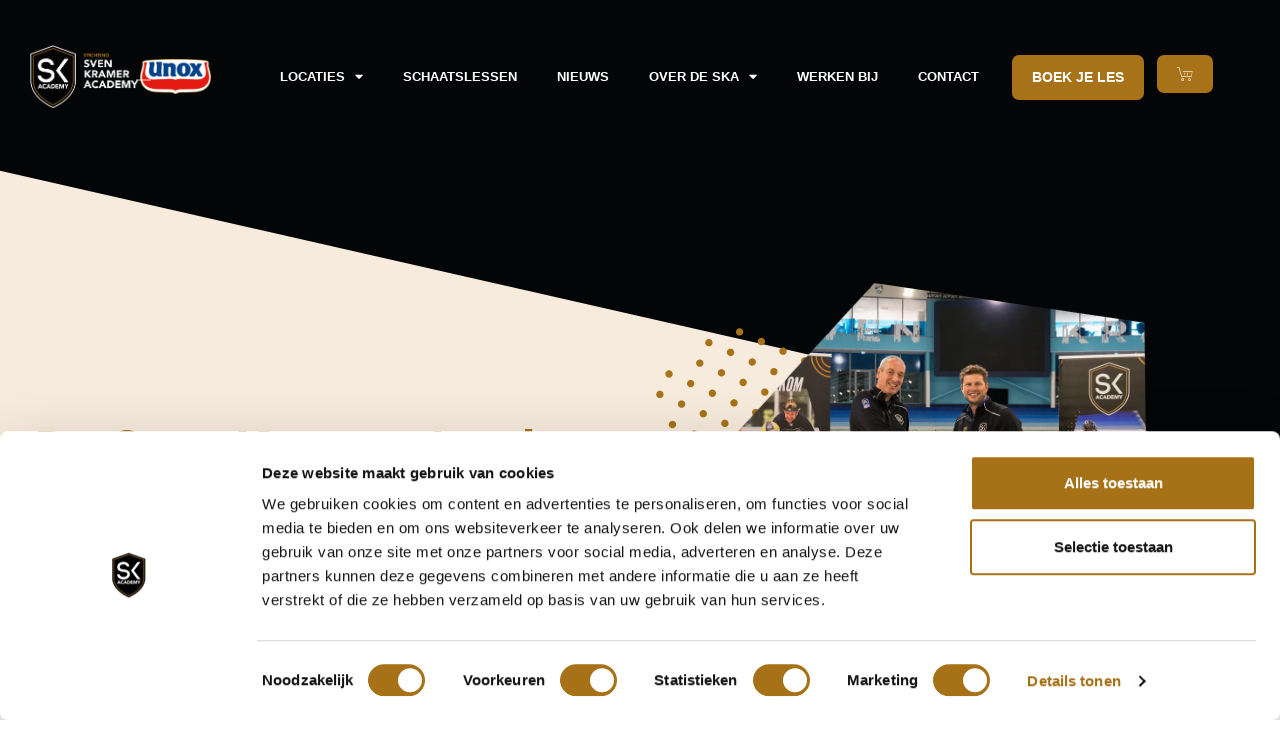

--- FILE ---
content_type: text/html; charset=UTF-8
request_url: https://svenkrameracademy.nl/2023/09/11/de-sven-kramer-academy-breidt-uit/
body_size: 24563
content:
<!doctype html>
<html lang="nl-NL">
<head>
	<meta charset="UTF-8">
	<meta name="viewport" content="width=device-width, initial-scale=1">
	<link rel="profile" href="https://gmpg.org/xfn/11">
	<meta name='robots' content='index, follow, max-image-preview:large, max-snippet:-1, max-video-preview:-1' />

	<!-- This site is optimized with the Yoast SEO plugin v22.3 - https://yoast.com/wordpress/plugins/seo/ -->
	<title>De Sven Kramer Academy breidt uit met Groningen en Geleen! - Sven Kramer Academy</title>
	<meta name="description" content="De Sven Kramer Academy zal vanaf komend seizoen op vijf locaties actief zijn. Vanaf oktober kan er bij de Sven Kramer Academy namelijk ook geschaatst worden in Groningen en Geleen." />
	<link rel="canonical" href="https://svenkrameracademy.nl/2023/09/11/de-sven-kramer-academy-breidt-uit/" />
	<meta property="og:locale" content="nl_NL" />
	<meta property="og:type" content="article" />
	<meta property="og:title" content="De Sven Kramer Academy breidt uit met Groningen en Geleen! - Sven Kramer Academy" />
	<meta property="og:description" content="De Sven Kramer Academy zal vanaf komend seizoen op vijf locaties actief zijn. Vanaf oktober kan er bij de Sven Kramer Academy namelijk ook geschaatst worden in Groningen en Geleen." />
	<meta property="og:url" content="https://svenkrameracademy.nl/2023/09/11/de-sven-kramer-academy-breidt-uit/" />
	<meta property="og:site_name" content="Sven Kramer Academy" />
	<meta property="article:published_time" content="2023-09-11T09:52:35+00:00" />
	<meta property="article:modified_time" content="2023-09-11T10:30:00+00:00" />
	<meta property="og:image" content="https://svenkrameracademy.nl/wp-content/uploads/2023/09/ByLotteLawant_SvenKramerAcademy-3-jpg.webp" />
	<meta property="og:image:width" content="1037" />
	<meta property="og:image:height" content="918" />
	<meta property="og:image:type" content="image/jpeg" />
	<meta name="author" content="Sven Kramer" />
	<meta name="twitter:card" content="summary_large_image" />
	<meta name="twitter:label1" content="Geschreven door" />
	<meta name="twitter:data1" content="Sven Kramer" />
	<meta name="twitter:label2" content="Geschatte leestijd" />
	<meta name="twitter:data2" content="1 minuut" />
	<script type="application/ld+json" class="yoast-schema-graph">{"@context":"https://schema.org","@graph":[{"@type":"Article","@id":"https://svenkrameracademy.nl/2023/09/11/de-sven-kramer-academy-breidt-uit/#article","isPartOf":{"@id":"https://svenkrameracademy.nl/2023/09/11/de-sven-kramer-academy-breidt-uit/"},"author":{"name":"Sven Kramer","@id":"https://svenkrameracademy.nl/#/schema/person/b3b1f5ecca5759c5826c7d7f95b0c211"},"headline":"De Sven Kramer Academy breidt uit met Groningen en Geleen!","datePublished":"2023-09-11T09:52:35+00:00","dateModified":"2023-09-11T10:30:00+00:00","mainEntityOfPage":{"@id":"https://svenkrameracademy.nl/2023/09/11/de-sven-kramer-academy-breidt-uit/"},"wordCount":480,"commentCount":0,"publisher":{"@id":"https://svenkrameracademy.nl/#organization"},"image":{"@id":"https://svenkrameracademy.nl/2023/09/11/de-sven-kramer-academy-breidt-uit/#primaryimage"},"thumbnailUrl":"https://svenkrameracademy.nl/wp-content/uploads/2023/09/ByLotteLawant_SvenKramerAcademy-3-jpg.webp","articleSection":["Geen categorie","Nieuws","nieuws Heerenveen","nieuws Tilburg","nieuws Twente"],"inLanguage":"nl-NL","potentialAction":[{"@type":"CommentAction","name":"Comment","target":["https://svenkrameracademy.nl/2023/09/11/de-sven-kramer-academy-breidt-uit/#respond"]}]},{"@type":"WebPage","@id":"https://svenkrameracademy.nl/2023/09/11/de-sven-kramer-academy-breidt-uit/","url":"https://svenkrameracademy.nl/2023/09/11/de-sven-kramer-academy-breidt-uit/","name":"De Sven Kramer Academy breidt uit met Groningen en Geleen! - Sven Kramer Academy","isPartOf":{"@id":"https://svenkrameracademy.nl/#website"},"primaryImageOfPage":{"@id":"https://svenkrameracademy.nl/2023/09/11/de-sven-kramer-academy-breidt-uit/#primaryimage"},"image":{"@id":"https://svenkrameracademy.nl/2023/09/11/de-sven-kramer-academy-breidt-uit/#primaryimage"},"thumbnailUrl":"https://svenkrameracademy.nl/wp-content/uploads/2023/09/ByLotteLawant_SvenKramerAcademy-3-jpg.webp","datePublished":"2023-09-11T09:52:35+00:00","dateModified":"2023-09-11T10:30:00+00:00","description":"De Sven Kramer Academy zal vanaf komend seizoen op vijf locaties actief zijn. Vanaf oktober kan er bij de Sven Kramer Academy namelijk ook geschaatst worden in Groningen en Geleen.","breadcrumb":{"@id":"https://svenkrameracademy.nl/2023/09/11/de-sven-kramer-academy-breidt-uit/#breadcrumb"},"inLanguage":"nl-NL","potentialAction":[{"@type":"ReadAction","target":["https://svenkrameracademy.nl/2023/09/11/de-sven-kramer-academy-breidt-uit/"]}]},{"@type":"ImageObject","inLanguage":"nl-NL","@id":"https://svenkrameracademy.nl/2023/09/11/de-sven-kramer-academy-breidt-uit/#primaryimage","url":"https://svenkrameracademy.nl/wp-content/uploads/2023/09/ByLotteLawant_SvenKramerAcademy-3-jpg.webp","contentUrl":"https://svenkrameracademy.nl/wp-content/uploads/2023/09/ByLotteLawant_SvenKramerAcademy-3-jpg.webp","width":1037,"height":918},{"@type":"BreadcrumbList","@id":"https://svenkrameracademy.nl/2023/09/11/de-sven-kramer-academy-breidt-uit/#breadcrumb","itemListElement":[{"@type":"ListItem","position":1,"name":"Home","item":"https://svenkrameracademy.nl/"},{"@type":"ListItem","position":2,"name":"De Sven Kramer Academy breidt uit met Groningen en Geleen!"}]},{"@type":"WebSite","@id":"https://svenkrameracademy.nl/#website","url":"https://svenkrameracademy.nl/","name":"Sven Kramer Academy","description":"Schaatspleziek voor jong &amp; oud","publisher":{"@id":"https://svenkrameracademy.nl/#organization"},"potentialAction":[{"@type":"SearchAction","target":{"@type":"EntryPoint","urlTemplate":"https://svenkrameracademy.nl/?s={search_term_string}"},"query-input":"required name=search_term_string"}],"inLanguage":"nl-NL"},{"@type":"Organization","@id":"https://svenkrameracademy.nl/#organization","name":"Sven Kramer Academy","url":"https://svenkrameracademy.nl/","logo":{"@type":"ImageObject","inLanguage":"nl-NL","@id":"https://svenkrameracademy.nl/#/schema/logo/image/","url":"https://svenkrameracademy.nl/wp-content/uploads/2023/06/SKA-logo-kopie.svg","contentUrl":"https://svenkrameracademy.nl/wp-content/uploads/2023/06/SKA-logo-kopie.svg","width":900,"height":524,"caption":"Sven Kramer Academy"},"image":{"@id":"https://svenkrameracademy.nl/#/schema/logo/image/"}},{"@type":"Person","@id":"https://svenkrameracademy.nl/#/schema/person/b3b1f5ecca5759c5826c7d7f95b0c211","name":"Sven Kramer","image":{"@type":"ImageObject","inLanguage":"nl-NL","@id":"https://svenkrameracademy.nl/#/schema/person/image/","url":"https://secure.gravatar.com/avatar/1a1bcbbfdd94cc8e465ccc59845f997a?s=96&d=mm&r=g","contentUrl":"https://secure.gravatar.com/avatar/1a1bcbbfdd94cc8e465ccc59845f997a?s=96&d=mm&r=g","caption":"Sven Kramer"},"url":"https://svenkrameracademy.nl/author/ska/"}]}</script>
	<!-- / Yoast SEO plugin. -->


<link rel="alternate" type="application/rss+xml" title="Sven Kramer Academy &raquo; feed" href="https://svenkrameracademy.nl/feed/" />
<link rel="alternate" type="application/rss+xml" title="Sven Kramer Academy &raquo; reactiesfeed" href="https://svenkrameracademy.nl/comments/feed/" />
<link rel="alternate" type="application/rss+xml" title="Sven Kramer Academy &raquo; De Sven Kramer Academy breidt uit met Groningen en Geleen! reactiesfeed" href="https://svenkrameracademy.nl/2023/09/11/de-sven-kramer-academy-breidt-uit/feed/" />
<script>
window._wpemojiSettings = {"baseUrl":"https:\/\/s.w.org\/images\/core\/emoji\/15.0.3\/72x72\/","ext":".png","svgUrl":"https:\/\/s.w.org\/images\/core\/emoji\/15.0.3\/svg\/","svgExt":".svg","source":{"concatemoji":"https:\/\/svenkrameracademy.nl\/wp-includes\/js\/wp-emoji-release.min.js?ver=6.5"}};
/*! This file is auto-generated */
!function(i,n){var o,s,e;function c(e){try{var t={supportTests:e,timestamp:(new Date).valueOf()};sessionStorage.setItem(o,JSON.stringify(t))}catch(e){}}function p(e,t,n){e.clearRect(0,0,e.canvas.width,e.canvas.height),e.fillText(t,0,0);var t=new Uint32Array(e.getImageData(0,0,e.canvas.width,e.canvas.height).data),r=(e.clearRect(0,0,e.canvas.width,e.canvas.height),e.fillText(n,0,0),new Uint32Array(e.getImageData(0,0,e.canvas.width,e.canvas.height).data));return t.every(function(e,t){return e===r[t]})}function u(e,t,n){switch(t){case"flag":return n(e,"\ud83c\udff3\ufe0f\u200d\u26a7\ufe0f","\ud83c\udff3\ufe0f\u200b\u26a7\ufe0f")?!1:!n(e,"\ud83c\uddfa\ud83c\uddf3","\ud83c\uddfa\u200b\ud83c\uddf3")&&!n(e,"\ud83c\udff4\udb40\udc67\udb40\udc62\udb40\udc65\udb40\udc6e\udb40\udc67\udb40\udc7f","\ud83c\udff4\u200b\udb40\udc67\u200b\udb40\udc62\u200b\udb40\udc65\u200b\udb40\udc6e\u200b\udb40\udc67\u200b\udb40\udc7f");case"emoji":return!n(e,"\ud83d\udc26\u200d\u2b1b","\ud83d\udc26\u200b\u2b1b")}return!1}function f(e,t,n){var r="undefined"!=typeof WorkerGlobalScope&&self instanceof WorkerGlobalScope?new OffscreenCanvas(300,150):i.createElement("canvas"),a=r.getContext("2d",{willReadFrequently:!0}),o=(a.textBaseline="top",a.font="600 32px Arial",{});return e.forEach(function(e){o[e]=t(a,e,n)}),o}function t(e){var t=i.createElement("script");t.src=e,t.defer=!0,i.head.appendChild(t)}"undefined"!=typeof Promise&&(o="wpEmojiSettingsSupports",s=["flag","emoji"],n.supports={everything:!0,everythingExceptFlag:!0},e=new Promise(function(e){i.addEventListener("DOMContentLoaded",e,{once:!0})}),new Promise(function(t){var n=function(){try{var e=JSON.parse(sessionStorage.getItem(o));if("object"==typeof e&&"number"==typeof e.timestamp&&(new Date).valueOf()<e.timestamp+604800&&"object"==typeof e.supportTests)return e.supportTests}catch(e){}return null}();if(!n){if("undefined"!=typeof Worker&&"undefined"!=typeof OffscreenCanvas&&"undefined"!=typeof URL&&URL.createObjectURL&&"undefined"!=typeof Blob)try{var e="postMessage("+f.toString()+"("+[JSON.stringify(s),u.toString(),p.toString()].join(",")+"));",r=new Blob([e],{type:"text/javascript"}),a=new Worker(URL.createObjectURL(r),{name:"wpTestEmojiSupports"});return void(a.onmessage=function(e){c(n=e.data),a.terminate(),t(n)})}catch(e){}c(n=f(s,u,p))}t(n)}).then(function(e){for(var t in e)n.supports[t]=e[t],n.supports.everything=n.supports.everything&&n.supports[t],"flag"!==t&&(n.supports.everythingExceptFlag=n.supports.everythingExceptFlag&&n.supports[t]);n.supports.everythingExceptFlag=n.supports.everythingExceptFlag&&!n.supports.flag,n.DOMReady=!1,n.readyCallback=function(){n.DOMReady=!0}}).then(function(){return e}).then(function(){var e;n.supports.everything||(n.readyCallback(),(e=n.source||{}).concatemoji?t(e.concatemoji):e.wpemoji&&e.twemoji&&(t(e.twemoji),t(e.wpemoji)))}))}((window,document),window._wpemojiSettings);
</script>
<link rel='stylesheet' id='frontend-style-1-css' href='https://svenkrameracademy.nl/wp-content/plugins/softcenter-employees/widgets/softcenter_employees.css?ver=6.5' media='all' />
<link rel='stylesheet' id='locationbutton-style-1-css' href='https://svenkrameracademy.nl/wp-content/plugins/softcenter-locationbutton/widgets/softcenter_locationbutton.css?ver=6.5' media='all' />
<link rel='stylesheet' id='pageheader_frontend-style-1-css' href='https://svenkrameracademy.nl/wp-content/plugins/softcenter-pageheader/widgets/softcenter_pageheader.css?ver=6.5' media='all' />
<style id='wp-emoji-styles-inline-css'>

	img.wp-smiley, img.emoji {
		display: inline !important;
		border: none !important;
		box-shadow: none !important;
		height: 1em !important;
		width: 1em !important;
		margin: 0 0.07em !important;
		vertical-align: -0.1em !important;
		background: none !important;
		padding: 0 !important;
	}
</style>
<style id='global-styles-inline-css'>
body{--wp--preset--color--black: #000000;--wp--preset--color--cyan-bluish-gray: #abb8c3;--wp--preset--color--white: #ffffff;--wp--preset--color--pale-pink: #f78da7;--wp--preset--color--vivid-red: #cf2e2e;--wp--preset--color--luminous-vivid-orange: #ff6900;--wp--preset--color--luminous-vivid-amber: #fcb900;--wp--preset--color--light-green-cyan: #7bdcb5;--wp--preset--color--vivid-green-cyan: #00d084;--wp--preset--color--pale-cyan-blue: #8ed1fc;--wp--preset--color--vivid-cyan-blue: #0693e3;--wp--preset--color--vivid-purple: #9b51e0;--wp--preset--gradient--vivid-cyan-blue-to-vivid-purple: linear-gradient(135deg,rgba(6,147,227,1) 0%,rgb(155,81,224) 100%);--wp--preset--gradient--light-green-cyan-to-vivid-green-cyan: linear-gradient(135deg,rgb(122,220,180) 0%,rgb(0,208,130) 100%);--wp--preset--gradient--luminous-vivid-amber-to-luminous-vivid-orange: linear-gradient(135deg,rgba(252,185,0,1) 0%,rgba(255,105,0,1) 100%);--wp--preset--gradient--luminous-vivid-orange-to-vivid-red: linear-gradient(135deg,rgba(255,105,0,1) 0%,rgb(207,46,46) 100%);--wp--preset--gradient--very-light-gray-to-cyan-bluish-gray: linear-gradient(135deg,rgb(238,238,238) 0%,rgb(169,184,195) 100%);--wp--preset--gradient--cool-to-warm-spectrum: linear-gradient(135deg,rgb(74,234,220) 0%,rgb(151,120,209) 20%,rgb(207,42,186) 40%,rgb(238,44,130) 60%,rgb(251,105,98) 80%,rgb(254,248,76) 100%);--wp--preset--gradient--blush-light-purple: linear-gradient(135deg,rgb(255,206,236) 0%,rgb(152,150,240) 100%);--wp--preset--gradient--blush-bordeaux: linear-gradient(135deg,rgb(254,205,165) 0%,rgb(254,45,45) 50%,rgb(107,0,62) 100%);--wp--preset--gradient--luminous-dusk: linear-gradient(135deg,rgb(255,203,112) 0%,rgb(199,81,192) 50%,rgb(65,88,208) 100%);--wp--preset--gradient--pale-ocean: linear-gradient(135deg,rgb(255,245,203) 0%,rgb(182,227,212) 50%,rgb(51,167,181) 100%);--wp--preset--gradient--electric-grass: linear-gradient(135deg,rgb(202,248,128) 0%,rgb(113,206,126) 100%);--wp--preset--gradient--midnight: linear-gradient(135deg,rgb(2,3,129) 0%,rgb(40,116,252) 100%);--wp--preset--font-size--small: 13px;--wp--preset--font-size--medium: 20px;--wp--preset--font-size--large: 36px;--wp--preset--font-size--x-large: 42px;--wp--preset--spacing--20: 0.44rem;--wp--preset--spacing--30: 0.67rem;--wp--preset--spacing--40: 1rem;--wp--preset--spacing--50: 1.5rem;--wp--preset--spacing--60: 2.25rem;--wp--preset--spacing--70: 3.38rem;--wp--preset--spacing--80: 5.06rem;--wp--preset--shadow--natural: 6px 6px 9px rgba(0, 0, 0, 0.2);--wp--preset--shadow--deep: 12px 12px 50px rgba(0, 0, 0, 0.4);--wp--preset--shadow--sharp: 6px 6px 0px rgba(0, 0, 0, 0.2);--wp--preset--shadow--outlined: 6px 6px 0px -3px rgba(255, 255, 255, 1), 6px 6px rgba(0, 0, 0, 1);--wp--preset--shadow--crisp: 6px 6px 0px rgba(0, 0, 0, 1);}body { margin: 0;--wp--style--global--content-size: 800px;--wp--style--global--wide-size: 1200px; }.wp-site-blocks > .alignleft { float: left; margin-right: 2em; }.wp-site-blocks > .alignright { float: right; margin-left: 2em; }.wp-site-blocks > .aligncenter { justify-content: center; margin-left: auto; margin-right: auto; }:where(.wp-site-blocks) > * { margin-block-start: 24px; margin-block-end: 0; }:where(.wp-site-blocks) > :first-child:first-child { margin-block-start: 0; }:where(.wp-site-blocks) > :last-child:last-child { margin-block-end: 0; }body { --wp--style--block-gap: 24px; }:where(body .is-layout-flow)  > :first-child:first-child{margin-block-start: 0;}:where(body .is-layout-flow)  > :last-child:last-child{margin-block-end: 0;}:where(body .is-layout-flow)  > *{margin-block-start: 24px;margin-block-end: 0;}:where(body .is-layout-constrained)  > :first-child:first-child{margin-block-start: 0;}:where(body .is-layout-constrained)  > :last-child:last-child{margin-block-end: 0;}:where(body .is-layout-constrained)  > *{margin-block-start: 24px;margin-block-end: 0;}:where(body .is-layout-flex) {gap: 24px;}:where(body .is-layout-grid) {gap: 24px;}body .is-layout-flow > .alignleft{float: left;margin-inline-start: 0;margin-inline-end: 2em;}body .is-layout-flow > .alignright{float: right;margin-inline-start: 2em;margin-inline-end: 0;}body .is-layout-flow > .aligncenter{margin-left: auto !important;margin-right: auto !important;}body .is-layout-constrained > .alignleft{float: left;margin-inline-start: 0;margin-inline-end: 2em;}body .is-layout-constrained > .alignright{float: right;margin-inline-start: 2em;margin-inline-end: 0;}body .is-layout-constrained > .aligncenter{margin-left: auto !important;margin-right: auto !important;}body .is-layout-constrained > :where(:not(.alignleft):not(.alignright):not(.alignfull)){max-width: var(--wp--style--global--content-size);margin-left: auto !important;margin-right: auto !important;}body .is-layout-constrained > .alignwide{max-width: var(--wp--style--global--wide-size);}body .is-layout-flex{display: flex;}body .is-layout-flex{flex-wrap: wrap;align-items: center;}body .is-layout-flex > *{margin: 0;}body .is-layout-grid{display: grid;}body .is-layout-grid > *{margin: 0;}body{padding-top: 0px;padding-right: 0px;padding-bottom: 0px;padding-left: 0px;}a:where(:not(.wp-element-button)){text-decoration: underline;}.wp-element-button, .wp-block-button__link{background-color: #32373c;border-width: 0;color: #fff;font-family: inherit;font-size: inherit;line-height: inherit;padding: calc(0.667em + 2px) calc(1.333em + 2px);text-decoration: none;}.has-black-color{color: var(--wp--preset--color--black) !important;}.has-cyan-bluish-gray-color{color: var(--wp--preset--color--cyan-bluish-gray) !important;}.has-white-color{color: var(--wp--preset--color--white) !important;}.has-pale-pink-color{color: var(--wp--preset--color--pale-pink) !important;}.has-vivid-red-color{color: var(--wp--preset--color--vivid-red) !important;}.has-luminous-vivid-orange-color{color: var(--wp--preset--color--luminous-vivid-orange) !important;}.has-luminous-vivid-amber-color{color: var(--wp--preset--color--luminous-vivid-amber) !important;}.has-light-green-cyan-color{color: var(--wp--preset--color--light-green-cyan) !important;}.has-vivid-green-cyan-color{color: var(--wp--preset--color--vivid-green-cyan) !important;}.has-pale-cyan-blue-color{color: var(--wp--preset--color--pale-cyan-blue) !important;}.has-vivid-cyan-blue-color{color: var(--wp--preset--color--vivid-cyan-blue) !important;}.has-vivid-purple-color{color: var(--wp--preset--color--vivid-purple) !important;}.has-black-background-color{background-color: var(--wp--preset--color--black) !important;}.has-cyan-bluish-gray-background-color{background-color: var(--wp--preset--color--cyan-bluish-gray) !important;}.has-white-background-color{background-color: var(--wp--preset--color--white) !important;}.has-pale-pink-background-color{background-color: var(--wp--preset--color--pale-pink) !important;}.has-vivid-red-background-color{background-color: var(--wp--preset--color--vivid-red) !important;}.has-luminous-vivid-orange-background-color{background-color: var(--wp--preset--color--luminous-vivid-orange) !important;}.has-luminous-vivid-amber-background-color{background-color: var(--wp--preset--color--luminous-vivid-amber) !important;}.has-light-green-cyan-background-color{background-color: var(--wp--preset--color--light-green-cyan) !important;}.has-vivid-green-cyan-background-color{background-color: var(--wp--preset--color--vivid-green-cyan) !important;}.has-pale-cyan-blue-background-color{background-color: var(--wp--preset--color--pale-cyan-blue) !important;}.has-vivid-cyan-blue-background-color{background-color: var(--wp--preset--color--vivid-cyan-blue) !important;}.has-vivid-purple-background-color{background-color: var(--wp--preset--color--vivid-purple) !important;}.has-black-border-color{border-color: var(--wp--preset--color--black) !important;}.has-cyan-bluish-gray-border-color{border-color: var(--wp--preset--color--cyan-bluish-gray) !important;}.has-white-border-color{border-color: var(--wp--preset--color--white) !important;}.has-pale-pink-border-color{border-color: var(--wp--preset--color--pale-pink) !important;}.has-vivid-red-border-color{border-color: var(--wp--preset--color--vivid-red) !important;}.has-luminous-vivid-orange-border-color{border-color: var(--wp--preset--color--luminous-vivid-orange) !important;}.has-luminous-vivid-amber-border-color{border-color: var(--wp--preset--color--luminous-vivid-amber) !important;}.has-light-green-cyan-border-color{border-color: var(--wp--preset--color--light-green-cyan) !important;}.has-vivid-green-cyan-border-color{border-color: var(--wp--preset--color--vivid-green-cyan) !important;}.has-pale-cyan-blue-border-color{border-color: var(--wp--preset--color--pale-cyan-blue) !important;}.has-vivid-cyan-blue-border-color{border-color: var(--wp--preset--color--vivid-cyan-blue) !important;}.has-vivid-purple-border-color{border-color: var(--wp--preset--color--vivid-purple) !important;}.has-vivid-cyan-blue-to-vivid-purple-gradient-background{background: var(--wp--preset--gradient--vivid-cyan-blue-to-vivid-purple) !important;}.has-light-green-cyan-to-vivid-green-cyan-gradient-background{background: var(--wp--preset--gradient--light-green-cyan-to-vivid-green-cyan) !important;}.has-luminous-vivid-amber-to-luminous-vivid-orange-gradient-background{background: var(--wp--preset--gradient--luminous-vivid-amber-to-luminous-vivid-orange) !important;}.has-luminous-vivid-orange-to-vivid-red-gradient-background{background: var(--wp--preset--gradient--luminous-vivid-orange-to-vivid-red) !important;}.has-very-light-gray-to-cyan-bluish-gray-gradient-background{background: var(--wp--preset--gradient--very-light-gray-to-cyan-bluish-gray) !important;}.has-cool-to-warm-spectrum-gradient-background{background: var(--wp--preset--gradient--cool-to-warm-spectrum) !important;}.has-blush-light-purple-gradient-background{background: var(--wp--preset--gradient--blush-light-purple) !important;}.has-blush-bordeaux-gradient-background{background: var(--wp--preset--gradient--blush-bordeaux) !important;}.has-luminous-dusk-gradient-background{background: var(--wp--preset--gradient--luminous-dusk) !important;}.has-pale-ocean-gradient-background{background: var(--wp--preset--gradient--pale-ocean) !important;}.has-electric-grass-gradient-background{background: var(--wp--preset--gradient--electric-grass) !important;}.has-midnight-gradient-background{background: var(--wp--preset--gradient--midnight) !important;}.has-small-font-size{font-size: var(--wp--preset--font-size--small) !important;}.has-medium-font-size{font-size: var(--wp--preset--font-size--medium) !important;}.has-large-font-size{font-size: var(--wp--preset--font-size--large) !important;}.has-x-large-font-size{font-size: var(--wp--preset--font-size--x-large) !important;}
.wp-block-navigation a:where(:not(.wp-element-button)){color: inherit;}
.wp-block-pullquote{font-size: 1.5em;line-height: 1.6;}
</style>
<link rel='stylesheet' id='contact-form-7-css' href='https://svenkrameracademy.nl/wp-content/plugins/contact-form-7/includes/css/styles.css?ver=5.9.3' media='all' />
<link rel='stylesheet' id='woocommerce-layout-css' href='https://svenkrameracademy.nl/wp-content/plugins/woocommerce/assets/css/woocommerce-layout.css?ver=8.7.2' media='all' />
<link rel='stylesheet' id='woocommerce-smallscreen-css' href='https://svenkrameracademy.nl/wp-content/plugins/woocommerce/assets/css/woocommerce-smallscreen.css?ver=8.7.2' media='only screen and (max-width: 768px)' />
<link rel='stylesheet' id='woocommerce-general-css' href='https://svenkrameracademy.nl/wp-content/plugins/woocommerce/assets/css/woocommerce.css?ver=8.7.2' media='all' />
<style id='woocommerce-inline-inline-css'>
.woocommerce form .form-row .required { visibility: visible; }
</style>
<style id='dominant-color-styles-inline-css'>
img[data-dominant-color]:not(.has-transparency) { background-color: var(--dominant-color); }
</style>
<link rel='stylesheet' id='hello-elementor-css' href='https://svenkrameracademy.nl/wp-content/themes/hello-elementor/assets/css/reset.css?ver=3.4.4' media='all' />
<link rel='stylesheet' id='hello-elementor-theme-style-css' href='https://svenkrameracademy.nl/wp-content/themes/hello-elementor/assets/css/theme.css?ver=3.4.4' media='all' />
<link rel='stylesheet' id='hello-elementor-header-footer-css' href='https://svenkrameracademy.nl/wp-content/themes/hello-elementor/assets/css/header-footer.css?ver=3.4.4' media='all' />
<link rel='stylesheet' id='elementor-frontend-css' href='https://svenkrameracademy.nl/wp-content/plugins/elementor/assets/css/frontend.min.css?ver=3.29.2' media='all' />
<style id='elementor-frontend-inline-css'>
@-webkit-keyframes ha_fadeIn{0%{opacity:0}to{opacity:1}}@keyframes ha_fadeIn{0%{opacity:0}to{opacity:1}}@-webkit-keyframes ha_zoomIn{0%{opacity:0;-webkit-transform:scale3d(.3,.3,.3);transform:scale3d(.3,.3,.3)}50%{opacity:1}}@keyframes ha_zoomIn{0%{opacity:0;-webkit-transform:scale3d(.3,.3,.3);transform:scale3d(.3,.3,.3)}50%{opacity:1}}@-webkit-keyframes ha_rollIn{0%{opacity:0;-webkit-transform:translate3d(-100%,0,0) rotate3d(0,0,1,-120deg);transform:translate3d(-100%,0,0) rotate3d(0,0,1,-120deg)}to{opacity:1}}@keyframes ha_rollIn{0%{opacity:0;-webkit-transform:translate3d(-100%,0,0) rotate3d(0,0,1,-120deg);transform:translate3d(-100%,0,0) rotate3d(0,0,1,-120deg)}to{opacity:1}}@-webkit-keyframes ha_bounce{0%,20%,53%,to{-webkit-animation-timing-function:cubic-bezier(.215,.61,.355,1);animation-timing-function:cubic-bezier(.215,.61,.355,1)}40%,43%{-webkit-transform:translate3d(0,-30px,0) scaleY(1.1);transform:translate3d(0,-30px,0) scaleY(1.1);-webkit-animation-timing-function:cubic-bezier(.755,.05,.855,.06);animation-timing-function:cubic-bezier(.755,.05,.855,.06)}70%{-webkit-transform:translate3d(0,-15px,0) scaleY(1.05);transform:translate3d(0,-15px,0) scaleY(1.05);-webkit-animation-timing-function:cubic-bezier(.755,.05,.855,.06);animation-timing-function:cubic-bezier(.755,.05,.855,.06)}80%{-webkit-transition-timing-function:cubic-bezier(.215,.61,.355,1);transition-timing-function:cubic-bezier(.215,.61,.355,1);-webkit-transform:translate3d(0,0,0) scaleY(.95);transform:translate3d(0,0,0) scaleY(.95)}90%{-webkit-transform:translate3d(0,-4px,0) scaleY(1.02);transform:translate3d(0,-4px,0) scaleY(1.02)}}@keyframes ha_bounce{0%,20%,53%,to{-webkit-animation-timing-function:cubic-bezier(.215,.61,.355,1);animation-timing-function:cubic-bezier(.215,.61,.355,1)}40%,43%{-webkit-transform:translate3d(0,-30px,0) scaleY(1.1);transform:translate3d(0,-30px,0) scaleY(1.1);-webkit-animation-timing-function:cubic-bezier(.755,.05,.855,.06);animation-timing-function:cubic-bezier(.755,.05,.855,.06)}70%{-webkit-transform:translate3d(0,-15px,0) scaleY(1.05);transform:translate3d(0,-15px,0) scaleY(1.05);-webkit-animation-timing-function:cubic-bezier(.755,.05,.855,.06);animation-timing-function:cubic-bezier(.755,.05,.855,.06)}80%{-webkit-transition-timing-function:cubic-bezier(.215,.61,.355,1);transition-timing-function:cubic-bezier(.215,.61,.355,1);-webkit-transform:translate3d(0,0,0) scaleY(.95);transform:translate3d(0,0,0) scaleY(.95)}90%{-webkit-transform:translate3d(0,-4px,0) scaleY(1.02);transform:translate3d(0,-4px,0) scaleY(1.02)}}@-webkit-keyframes ha_bounceIn{0%,20%,40%,60%,80%,to{-webkit-animation-timing-function:cubic-bezier(.215,.61,.355,1);animation-timing-function:cubic-bezier(.215,.61,.355,1)}0%{opacity:0;-webkit-transform:scale3d(.3,.3,.3);transform:scale3d(.3,.3,.3)}20%{-webkit-transform:scale3d(1.1,1.1,1.1);transform:scale3d(1.1,1.1,1.1)}40%{-webkit-transform:scale3d(.9,.9,.9);transform:scale3d(.9,.9,.9)}60%{opacity:1;-webkit-transform:scale3d(1.03,1.03,1.03);transform:scale3d(1.03,1.03,1.03)}80%{-webkit-transform:scale3d(.97,.97,.97);transform:scale3d(.97,.97,.97)}to{opacity:1}}@keyframes ha_bounceIn{0%,20%,40%,60%,80%,to{-webkit-animation-timing-function:cubic-bezier(.215,.61,.355,1);animation-timing-function:cubic-bezier(.215,.61,.355,1)}0%{opacity:0;-webkit-transform:scale3d(.3,.3,.3);transform:scale3d(.3,.3,.3)}20%{-webkit-transform:scale3d(1.1,1.1,1.1);transform:scale3d(1.1,1.1,1.1)}40%{-webkit-transform:scale3d(.9,.9,.9);transform:scale3d(.9,.9,.9)}60%{opacity:1;-webkit-transform:scale3d(1.03,1.03,1.03);transform:scale3d(1.03,1.03,1.03)}80%{-webkit-transform:scale3d(.97,.97,.97);transform:scale3d(.97,.97,.97)}to{opacity:1}}@-webkit-keyframes ha_flipInX{0%{opacity:0;-webkit-transform:perspective(400px) rotate3d(1,0,0,90deg);transform:perspective(400px) rotate3d(1,0,0,90deg);-webkit-animation-timing-function:ease-in;animation-timing-function:ease-in}40%{-webkit-transform:perspective(400px) rotate3d(1,0,0,-20deg);transform:perspective(400px) rotate3d(1,0,0,-20deg);-webkit-animation-timing-function:ease-in;animation-timing-function:ease-in}60%{opacity:1;-webkit-transform:perspective(400px) rotate3d(1,0,0,10deg);transform:perspective(400px) rotate3d(1,0,0,10deg)}80%{-webkit-transform:perspective(400px) rotate3d(1,0,0,-5deg);transform:perspective(400px) rotate3d(1,0,0,-5deg)}}@keyframes ha_flipInX{0%{opacity:0;-webkit-transform:perspective(400px) rotate3d(1,0,0,90deg);transform:perspective(400px) rotate3d(1,0,0,90deg);-webkit-animation-timing-function:ease-in;animation-timing-function:ease-in}40%{-webkit-transform:perspective(400px) rotate3d(1,0,0,-20deg);transform:perspective(400px) rotate3d(1,0,0,-20deg);-webkit-animation-timing-function:ease-in;animation-timing-function:ease-in}60%{opacity:1;-webkit-transform:perspective(400px) rotate3d(1,0,0,10deg);transform:perspective(400px) rotate3d(1,0,0,10deg)}80%{-webkit-transform:perspective(400px) rotate3d(1,0,0,-5deg);transform:perspective(400px) rotate3d(1,0,0,-5deg)}}@-webkit-keyframes ha_flipInY{0%{opacity:0;-webkit-transform:perspective(400px) rotate3d(0,1,0,90deg);transform:perspective(400px) rotate3d(0,1,0,90deg);-webkit-animation-timing-function:ease-in;animation-timing-function:ease-in}40%{-webkit-transform:perspective(400px) rotate3d(0,1,0,-20deg);transform:perspective(400px) rotate3d(0,1,0,-20deg);-webkit-animation-timing-function:ease-in;animation-timing-function:ease-in}60%{opacity:1;-webkit-transform:perspective(400px) rotate3d(0,1,0,10deg);transform:perspective(400px) rotate3d(0,1,0,10deg)}80%{-webkit-transform:perspective(400px) rotate3d(0,1,0,-5deg);transform:perspective(400px) rotate3d(0,1,0,-5deg)}}@keyframes ha_flipInY{0%{opacity:0;-webkit-transform:perspective(400px) rotate3d(0,1,0,90deg);transform:perspective(400px) rotate3d(0,1,0,90deg);-webkit-animation-timing-function:ease-in;animation-timing-function:ease-in}40%{-webkit-transform:perspective(400px) rotate3d(0,1,0,-20deg);transform:perspective(400px) rotate3d(0,1,0,-20deg);-webkit-animation-timing-function:ease-in;animation-timing-function:ease-in}60%{opacity:1;-webkit-transform:perspective(400px) rotate3d(0,1,0,10deg);transform:perspective(400px) rotate3d(0,1,0,10deg)}80%{-webkit-transform:perspective(400px) rotate3d(0,1,0,-5deg);transform:perspective(400px) rotate3d(0,1,0,-5deg)}}@-webkit-keyframes ha_swing{20%{-webkit-transform:rotate3d(0,0,1,15deg);transform:rotate3d(0,0,1,15deg)}40%{-webkit-transform:rotate3d(0,0,1,-10deg);transform:rotate3d(0,0,1,-10deg)}60%{-webkit-transform:rotate3d(0,0,1,5deg);transform:rotate3d(0,0,1,5deg)}80%{-webkit-transform:rotate3d(0,0,1,-5deg);transform:rotate3d(0,0,1,-5deg)}}@keyframes ha_swing{20%{-webkit-transform:rotate3d(0,0,1,15deg);transform:rotate3d(0,0,1,15deg)}40%{-webkit-transform:rotate3d(0,0,1,-10deg);transform:rotate3d(0,0,1,-10deg)}60%{-webkit-transform:rotate3d(0,0,1,5deg);transform:rotate3d(0,0,1,5deg)}80%{-webkit-transform:rotate3d(0,0,1,-5deg);transform:rotate3d(0,0,1,-5deg)}}@-webkit-keyframes ha_slideInDown{0%{visibility:visible;-webkit-transform:translate3d(0,-100%,0);transform:translate3d(0,-100%,0)}}@keyframes ha_slideInDown{0%{visibility:visible;-webkit-transform:translate3d(0,-100%,0);transform:translate3d(0,-100%,0)}}@-webkit-keyframes ha_slideInUp{0%{visibility:visible;-webkit-transform:translate3d(0,100%,0);transform:translate3d(0,100%,0)}}@keyframes ha_slideInUp{0%{visibility:visible;-webkit-transform:translate3d(0,100%,0);transform:translate3d(0,100%,0)}}@-webkit-keyframes ha_slideInLeft{0%{visibility:visible;-webkit-transform:translate3d(-100%,0,0);transform:translate3d(-100%,0,0)}}@keyframes ha_slideInLeft{0%{visibility:visible;-webkit-transform:translate3d(-100%,0,0);transform:translate3d(-100%,0,0)}}@-webkit-keyframes ha_slideInRight{0%{visibility:visible;-webkit-transform:translate3d(100%,0,0);transform:translate3d(100%,0,0)}}@keyframes ha_slideInRight{0%{visibility:visible;-webkit-transform:translate3d(100%,0,0);transform:translate3d(100%,0,0)}}.ha_fadeIn{-webkit-animation-name:ha_fadeIn;animation-name:ha_fadeIn}.ha_zoomIn{-webkit-animation-name:ha_zoomIn;animation-name:ha_zoomIn}.ha_rollIn{-webkit-animation-name:ha_rollIn;animation-name:ha_rollIn}.ha_bounce{-webkit-transform-origin:center bottom;-ms-transform-origin:center bottom;transform-origin:center bottom;-webkit-animation-name:ha_bounce;animation-name:ha_bounce}.ha_bounceIn{-webkit-animation-name:ha_bounceIn;animation-name:ha_bounceIn;-webkit-animation-duration:.75s;-webkit-animation-duration:calc(var(--animate-duration)*.75);animation-duration:.75s;animation-duration:calc(var(--animate-duration)*.75)}.ha_flipInX,.ha_flipInY{-webkit-animation-name:ha_flipInX;animation-name:ha_flipInX;-webkit-backface-visibility:visible!important;backface-visibility:visible!important}.ha_flipInY{-webkit-animation-name:ha_flipInY;animation-name:ha_flipInY}.ha_swing{-webkit-transform-origin:top center;-ms-transform-origin:top center;transform-origin:top center;-webkit-animation-name:ha_swing;animation-name:ha_swing}.ha_slideInDown{-webkit-animation-name:ha_slideInDown;animation-name:ha_slideInDown}.ha_slideInUp{-webkit-animation-name:ha_slideInUp;animation-name:ha_slideInUp}.ha_slideInLeft{-webkit-animation-name:ha_slideInLeft;animation-name:ha_slideInLeft}.ha_slideInRight{-webkit-animation-name:ha_slideInRight;animation-name:ha_slideInRight}.ha-css-transform-yes{-webkit-transition-duration:var(--ha-tfx-transition-duration, .2s);transition-duration:var(--ha-tfx-transition-duration, .2s);-webkit-transition-property:-webkit-transform;transition-property:transform;transition-property:transform,-webkit-transform;-webkit-transform:translate(var(--ha-tfx-translate-x, 0),var(--ha-tfx-translate-y, 0)) scale(var(--ha-tfx-scale-x, 1),var(--ha-tfx-scale-y, 1)) skew(var(--ha-tfx-skew-x, 0),var(--ha-tfx-skew-y, 0)) rotateX(var(--ha-tfx-rotate-x, 0)) rotateY(var(--ha-tfx-rotate-y, 0)) rotateZ(var(--ha-tfx-rotate-z, 0));transform:translate(var(--ha-tfx-translate-x, 0),var(--ha-tfx-translate-y, 0)) scale(var(--ha-tfx-scale-x, 1),var(--ha-tfx-scale-y, 1)) skew(var(--ha-tfx-skew-x, 0),var(--ha-tfx-skew-y, 0)) rotateX(var(--ha-tfx-rotate-x, 0)) rotateY(var(--ha-tfx-rotate-y, 0)) rotateZ(var(--ha-tfx-rotate-z, 0))}.ha-css-transform-yes:hover{-webkit-transform:translate(var(--ha-tfx-translate-x-hover, var(--ha-tfx-translate-x, 0)),var(--ha-tfx-translate-y-hover, var(--ha-tfx-translate-y, 0))) scale(var(--ha-tfx-scale-x-hover, var(--ha-tfx-scale-x, 1)),var(--ha-tfx-scale-y-hover, var(--ha-tfx-scale-y, 1))) skew(var(--ha-tfx-skew-x-hover, var(--ha-tfx-skew-x, 0)),var(--ha-tfx-skew-y-hover, var(--ha-tfx-skew-y, 0))) rotateX(var(--ha-tfx-rotate-x-hover, var(--ha-tfx-rotate-x, 0))) rotateY(var(--ha-tfx-rotate-y-hover, var(--ha-tfx-rotate-y, 0))) rotateZ(var(--ha-tfx-rotate-z-hover, var(--ha-tfx-rotate-z, 0)));transform:translate(var(--ha-tfx-translate-x-hover, var(--ha-tfx-translate-x, 0)),var(--ha-tfx-translate-y-hover, var(--ha-tfx-translate-y, 0))) scale(var(--ha-tfx-scale-x-hover, var(--ha-tfx-scale-x, 1)),var(--ha-tfx-scale-y-hover, var(--ha-tfx-scale-y, 1))) skew(var(--ha-tfx-skew-x-hover, var(--ha-tfx-skew-x, 0)),var(--ha-tfx-skew-y-hover, var(--ha-tfx-skew-y, 0))) rotateX(var(--ha-tfx-rotate-x-hover, var(--ha-tfx-rotate-x, 0))) rotateY(var(--ha-tfx-rotate-y-hover, var(--ha-tfx-rotate-y, 0))) rotateZ(var(--ha-tfx-rotate-z-hover, var(--ha-tfx-rotate-z, 0)))}.happy-addon>.elementor-widget-container{word-wrap:break-word;overflow-wrap:break-word}.happy-addon>.elementor-widget-container,.happy-addon>.elementor-widget-container *{-webkit-box-sizing:border-box;box-sizing:border-box}.happy-addon:not(:has(.elementor-widget-container)),.happy-addon:not(:has(.elementor-widget-container)) *{-webkit-box-sizing:border-box;box-sizing:border-box;word-wrap:break-word;overflow-wrap:break-word}.happy-addon p:empty{display:none}.happy-addon .elementor-inline-editing{min-height:auto!important}.happy-addon-pro img{max-width:100%;height:auto;-o-object-fit:cover;object-fit:cover}.ha-screen-reader-text{position:absolute;overflow:hidden;clip:rect(1px,1px,1px,1px);margin:-1px;padding:0;width:1px;height:1px;border:0;word-wrap:normal!important;-webkit-clip-path:inset(50%);clip-path:inset(50%)}.ha-has-bg-overlay>.elementor-widget-container{position:relative;z-index:1}.ha-has-bg-overlay>.elementor-widget-container:before{position:absolute;top:0;left:0;z-index:-1;width:100%;height:100%;content:""}.ha-has-bg-overlay:not(:has(.elementor-widget-container)){position:relative;z-index:1}.ha-has-bg-overlay:not(:has(.elementor-widget-container)):before{position:absolute;top:0;left:0;z-index:-1;width:100%;height:100%;content:""}.ha-popup--is-enabled .ha-js-popup,.ha-popup--is-enabled .ha-js-popup img{cursor:-webkit-zoom-in!important;cursor:zoom-in!important}.mfp-wrap .mfp-arrow,.mfp-wrap .mfp-close{background-color:transparent}.mfp-wrap .mfp-arrow:focus,.mfp-wrap .mfp-close:focus{outline-width:thin}.ha-advanced-tooltip-enable{position:relative;cursor:pointer;--ha-tooltip-arrow-color:black;--ha-tooltip-arrow-distance:0}.ha-advanced-tooltip-enable .ha-advanced-tooltip-content{position:absolute;z-index:999;display:none;padding:5px 0;width:120px;height:auto;border-radius:6px;background-color:#000;color:#fff;text-align:center;opacity:0}.ha-advanced-tooltip-enable .ha-advanced-tooltip-content::after{position:absolute;border-width:5px;border-style:solid;content:""}.ha-advanced-tooltip-enable .ha-advanced-tooltip-content.no-arrow::after{visibility:hidden}.ha-advanced-tooltip-enable .ha-advanced-tooltip-content.show{display:inline-block;opacity:1}.ha-advanced-tooltip-enable.ha-advanced-tooltip-top .ha-advanced-tooltip-content,body[data-elementor-device-mode=tablet] .ha-advanced-tooltip-enable.ha-advanced-tooltip-tablet-top .ha-advanced-tooltip-content{top:unset;right:0;bottom:calc(101% + var(--ha-tooltip-arrow-distance));left:0;margin:0 auto}.ha-advanced-tooltip-enable.ha-advanced-tooltip-top .ha-advanced-tooltip-content::after,body[data-elementor-device-mode=tablet] .ha-advanced-tooltip-enable.ha-advanced-tooltip-tablet-top .ha-advanced-tooltip-content::after{top:100%;right:unset;bottom:unset;left:50%;border-color:var(--ha-tooltip-arrow-color) transparent transparent transparent;-webkit-transform:translateX(-50%);-ms-transform:translateX(-50%);transform:translateX(-50%)}.ha-advanced-tooltip-enable.ha-advanced-tooltip-bottom .ha-advanced-tooltip-content,body[data-elementor-device-mode=tablet] .ha-advanced-tooltip-enable.ha-advanced-tooltip-tablet-bottom .ha-advanced-tooltip-content{top:calc(101% + var(--ha-tooltip-arrow-distance));right:0;bottom:unset;left:0;margin:0 auto}.ha-advanced-tooltip-enable.ha-advanced-tooltip-bottom .ha-advanced-tooltip-content::after,body[data-elementor-device-mode=tablet] .ha-advanced-tooltip-enable.ha-advanced-tooltip-tablet-bottom .ha-advanced-tooltip-content::after{top:unset;right:unset;bottom:100%;left:50%;border-color:transparent transparent var(--ha-tooltip-arrow-color) transparent;-webkit-transform:translateX(-50%);-ms-transform:translateX(-50%);transform:translateX(-50%)}.ha-advanced-tooltip-enable.ha-advanced-tooltip-left .ha-advanced-tooltip-content,body[data-elementor-device-mode=tablet] .ha-advanced-tooltip-enable.ha-advanced-tooltip-tablet-left .ha-advanced-tooltip-content{top:50%;right:calc(101% + var(--ha-tooltip-arrow-distance));bottom:unset;left:unset;-webkit-transform:translateY(-50%);-ms-transform:translateY(-50%);transform:translateY(-50%)}.ha-advanced-tooltip-enable.ha-advanced-tooltip-left .ha-advanced-tooltip-content::after,body[data-elementor-device-mode=tablet] .ha-advanced-tooltip-enable.ha-advanced-tooltip-tablet-left .ha-advanced-tooltip-content::after{top:50%;right:unset;bottom:unset;left:100%;border-color:transparent transparent transparent var(--ha-tooltip-arrow-color);-webkit-transform:translateY(-50%);-ms-transform:translateY(-50%);transform:translateY(-50%)}.ha-advanced-tooltip-enable.ha-advanced-tooltip-right .ha-advanced-tooltip-content,body[data-elementor-device-mode=tablet] .ha-advanced-tooltip-enable.ha-advanced-tooltip-tablet-right .ha-advanced-tooltip-content{top:50%;right:unset;bottom:unset;left:calc(101% + var(--ha-tooltip-arrow-distance));-webkit-transform:translateY(-50%);-ms-transform:translateY(-50%);transform:translateY(-50%)}.ha-advanced-tooltip-enable.ha-advanced-tooltip-right .ha-advanced-tooltip-content::after,body[data-elementor-device-mode=tablet] .ha-advanced-tooltip-enable.ha-advanced-tooltip-tablet-right .ha-advanced-tooltip-content::after{top:50%;right:100%;bottom:unset;left:unset;border-color:transparent var(--ha-tooltip-arrow-color) transparent transparent;-webkit-transform:translateY(-50%);-ms-transform:translateY(-50%);transform:translateY(-50%)}body[data-elementor-device-mode=mobile] .ha-advanced-tooltip-enable.ha-advanced-tooltip-mobile-top .ha-advanced-tooltip-content{top:unset;right:0;bottom:calc(101% + var(--ha-tooltip-arrow-distance));left:0;margin:0 auto}body[data-elementor-device-mode=mobile] .ha-advanced-tooltip-enable.ha-advanced-tooltip-mobile-top .ha-advanced-tooltip-content::after{top:100%;right:unset;bottom:unset;left:50%;border-color:var(--ha-tooltip-arrow-color) transparent transparent transparent;-webkit-transform:translateX(-50%);-ms-transform:translateX(-50%);transform:translateX(-50%)}body[data-elementor-device-mode=mobile] .ha-advanced-tooltip-enable.ha-advanced-tooltip-mobile-bottom .ha-advanced-tooltip-content{top:calc(101% + var(--ha-tooltip-arrow-distance));right:0;bottom:unset;left:0;margin:0 auto}body[data-elementor-device-mode=mobile] .ha-advanced-tooltip-enable.ha-advanced-tooltip-mobile-bottom .ha-advanced-tooltip-content::after{top:unset;right:unset;bottom:100%;left:50%;border-color:transparent transparent var(--ha-tooltip-arrow-color) transparent;-webkit-transform:translateX(-50%);-ms-transform:translateX(-50%);transform:translateX(-50%)}body[data-elementor-device-mode=mobile] .ha-advanced-tooltip-enable.ha-advanced-tooltip-mobile-left .ha-advanced-tooltip-content{top:50%;right:calc(101% + var(--ha-tooltip-arrow-distance));bottom:unset;left:unset;-webkit-transform:translateY(-50%);-ms-transform:translateY(-50%);transform:translateY(-50%)}body[data-elementor-device-mode=mobile] .ha-advanced-tooltip-enable.ha-advanced-tooltip-mobile-left .ha-advanced-tooltip-content::after{top:50%;right:unset;bottom:unset;left:100%;border-color:transparent transparent transparent var(--ha-tooltip-arrow-color);-webkit-transform:translateY(-50%);-ms-transform:translateY(-50%);transform:translateY(-50%)}body[data-elementor-device-mode=mobile] .ha-advanced-tooltip-enable.ha-advanced-tooltip-mobile-right .ha-advanced-tooltip-content{top:50%;right:unset;bottom:unset;left:calc(101% + var(--ha-tooltip-arrow-distance));-webkit-transform:translateY(-50%);-ms-transform:translateY(-50%);transform:translateY(-50%)}body[data-elementor-device-mode=mobile] .ha-advanced-tooltip-enable.ha-advanced-tooltip-mobile-right .ha-advanced-tooltip-content::after{top:50%;right:100%;bottom:unset;left:unset;border-color:transparent var(--ha-tooltip-arrow-color) transparent transparent;-webkit-transform:translateY(-50%);-ms-transform:translateY(-50%);transform:translateY(-50%)}body.elementor-editor-active .happy-addon.ha-gravityforms .gform_wrapper{display:block!important}.ha-scroll-to-top-wrap.ha-scroll-to-top-hide{display:none}.ha-scroll-to-top-wrap.edit-mode,.ha-scroll-to-top-wrap.single-page-off{display:none!important}.ha-scroll-to-top-button{position:fixed;right:15px;bottom:15px;z-index:9999;display:-webkit-box;display:-webkit-flex;display:-ms-flexbox;display:flex;-webkit-box-align:center;-webkit-align-items:center;align-items:center;-ms-flex-align:center;-webkit-box-pack:center;-ms-flex-pack:center;-webkit-justify-content:center;justify-content:center;width:50px;height:50px;border-radius:50px;background-color:#5636d1;color:#fff;text-align:center;opacity:1;cursor:pointer;-webkit-transition:all .3s;transition:all .3s}.ha-scroll-to-top-button i{color:#fff;font-size:16px}.ha-scroll-to-top-button:hover{background-color:#e2498a}
</style>
<link rel='stylesheet' id='elementor-post-6-css' href='https://svenkrameracademy.nl/wp-content/uploads/elementor/css/post-6.css?ver=1750270265' media='all' />
<link rel='stylesheet' id='widget-image-css' href='https://svenkrameracademy.nl/wp-content/plugins/elementor/assets/css/widget-image.min.css?ver=3.29.2' media='all' />
<link rel='stylesheet' id='widget-divider-css' href='https://svenkrameracademy.nl/wp-content/plugins/elementor/assets/css/widget-divider.min.css?ver=3.29.2' media='all' />
<link rel='stylesheet' id='widget-nav-menu-css' href='https://svenkrameracademy.nl/wp-content/plugins/elementor-pro/assets/css/widget-nav-menu.min.css?ver=3.29.1' media='all' />
<link rel='stylesheet' id='widget-icon-list-css' href='https://svenkrameracademy.nl/wp-content/plugins/elementor/assets/css/widget-icon-list.min.css?ver=3.29.2' media='all' />
<link rel='stylesheet' id='widget-social-icons-css' href='https://svenkrameracademy.nl/wp-content/plugins/elementor/assets/css/widget-social-icons.min.css?ver=3.29.2' media='all' />
<link rel='stylesheet' id='e-apple-webkit-css' href='https://svenkrameracademy.nl/wp-content/plugins/elementor/assets/css/conditionals/apple-webkit.min.css?ver=3.29.2' media='all' />
<link rel='stylesheet' id='widget-heading-css' href='https://svenkrameracademy.nl/wp-content/plugins/elementor/assets/css/widget-heading.min.css?ver=3.29.2' media='all' />
<link rel='stylesheet' id='e-shapes-css' href='https://svenkrameracademy.nl/wp-content/plugins/elementor/assets/css/conditionals/shapes.min.css?ver=3.29.2' media='all' />
<link rel='stylesheet' id='swiper-css' href='https://svenkrameracademy.nl/wp-content/plugins/elementor/assets/lib/swiper/v8/css/swiper.min.css?ver=8.4.5' media='all' />
<link rel='stylesheet' id='e-swiper-css' href='https://svenkrameracademy.nl/wp-content/plugins/elementor/assets/css/conditionals/e-swiper.min.css?ver=3.29.2' media='all' />
<link rel='stylesheet' id='widget-loop-common-css' href='https://svenkrameracademy.nl/wp-content/plugins/elementor-pro/assets/css/widget-loop-common.min.css?ver=3.29.1' media='all' />
<link rel='stylesheet' id='widget-loop-carousel-css' href='https://svenkrameracademy.nl/wp-content/plugins/elementor-pro/assets/css/widget-loop-carousel.min.css?ver=3.29.1' media='all' />
<link rel='stylesheet' id='elementor-icons-css' href='https://svenkrameracademy.nl/wp-content/plugins/elementor/assets/lib/eicons/css/elementor-icons.min.css?ver=5.40.0' media='all' />
<link rel='stylesheet' id='elementor-post-8520-css' href='https://svenkrameracademy.nl/wp-content/uploads/elementor/css/post-8520.css?ver=1750351788' media='all' />
<link rel='stylesheet' id='elementor-post-85-css' href='https://svenkrameracademy.nl/wp-content/uploads/elementor/css/post-85.css?ver=1750270264' media='all' />
<link rel='stylesheet' id='happy-icons-css' href='https://svenkrameracademy.nl/wp-content/plugins/happy-elementor-addons-3.16.5/assets/fonts/style.min.css?ver=3.16.5' media='all' />
<link rel='stylesheet' id='font-awesome-css' href='https://svenkrameracademy.nl/wp-content/plugins/elementor/assets/lib/font-awesome/css/font-awesome.min.css?ver=4.7.0' media='all' />
<link rel='stylesheet' id='elementor-post-462-css' href='https://svenkrameracademy.nl/wp-content/uploads/elementor/css/post-462.css?ver=1750270264' media='all' />
<link rel='stylesheet' id='elementor-post-6165-css' href='https://svenkrameracademy.nl/wp-content/uploads/elementor/css/post-6165.css?ver=1750270754' media='all' />
<link rel='stylesheet' id='e-woocommerce-notices-css' href='https://svenkrameracademy.nl/wp-content/plugins/elementor-pro/assets/css/woocommerce-notices.min.css?ver=3.29.1' media='all' />
<link rel='stylesheet' id='wc-pb-checkout-blocks-css' href='https://svenkrameracademy.nl/wp-content/plugins/woocommerce-product-bundles/assets/css/frontend/checkout-blocks.css?ver=8.3.6' media='all' />
<style id='wc-pb-checkout-blocks-inline-css'>
table.wc-block-cart-items .wc-block-cart-items__row.is-bundle__meta_hidden .wc-block-components-product-details__inclusief, .wc-block-components-order-summary-item.is-bundle__meta_hidden .wc-block-components-product-details__inclusief { display:none; } table.wc-block-cart-items .wc-block-cart-items__row.is-bundle .wc-block-components-product-details__inclusief .wc-block-components-product-details__name, .wc-block-components-order-summary-item.is-bundle .wc-block-components-product-details__inclusief .wc-block-components-product-details__name { display:block; margin-bottom: 0.5em } table.wc-block-cart-items .wc-block-cart-items__row.is-bundle .wc-block-components-product-details__inclusief:not(:first-of-type) .wc-block-components-product-details__name, .wc-block-components-order-summary-item.is-bundle .wc-block-components-product-details__inclusief:not(:first-of-type) .wc-block-components-product-details__name { display:none } table.wc-block-cart-items .wc-block-cart-items__row.is-bundle .wc-block-components-product-details__inclusief + li:not( .wc-block-components-product-details__inclusief ), .wc-block-components-order-summary-item.is-bundle .wc-block-components-product-details__inclusief + li:not( .wc-block-components-product-details__inclusief ) { margin-top:0.5em }
</style>
<link rel='stylesheet' id='wc-bundle-style-css' href='https://svenkrameracademy.nl/wp-content/plugins/woocommerce-product-bundles/assets/css/frontend/woocommerce.css?ver=8.3.6' media='all' />
<link rel='stylesheet' id='eael-general-css' href='https://svenkrameracademy.nl/wp-content/plugins/essential-addons-for-elementor-lite/assets/front-end/css/view/general.min.css?ver=6.1.18' media='all' />
<link rel='stylesheet' id='elementor-gf-local-roboto-css' href='https://svenkrameracademy.nl/wp-content/uploads/elementor/google-fonts/css/roboto.css?ver=1746520063' media='all' />
<link rel='stylesheet' id='elementor-gf-local-robotoslab-css' href='https://svenkrameracademy.nl/wp-content/uploads/elementor/google-fonts/css/robotoslab.css?ver=1746520065' media='all' />
<link rel='stylesheet' id='elementor-icons-shared-0-css' href='https://svenkrameracademy.nl/wp-content/plugins/elementor/assets/lib/font-awesome/css/fontawesome.min.css?ver=5.15.3' media='all' />
<link rel='stylesheet' id='elementor-icons-fa-solid-css' href='https://svenkrameracademy.nl/wp-content/plugins/elementor/assets/lib/font-awesome/css/solid.min.css?ver=5.15.3' media='all' />
<link rel='stylesheet' id='elementor-icons-shared-1-css' href='https://svenkrameracademy.nl/wp-content/plugins/happy-elementor-addons-3.16.5/assets/fonts/style.min.css?ver=3.16.5' media='all' />
<link rel='stylesheet' id='elementor-icons-happy-icons-css' href='https://svenkrameracademy.nl/wp-content/plugins/happy-elementor-addons-3.16.5/assets/fonts/style.min.css?ver=3.16.5' media='all' />
<link rel='stylesheet' id='elementor-icons-fa-brands-css' href='https://svenkrameracademy.nl/wp-content/plugins/elementor/assets/lib/font-awesome/css/brands.min.css?ver=5.15.3' media='all' />
<script src="https://svenkrameracademy.nl/wp-content/plugins/softcenter-employees/widgets/softcenter_employees.js?ver=6.5" id="frontend-script-1-js"></script>
<script src="https://svenkrameracademy.nl/wp-content/plugins/softcenter-locationbutton/widgets/softcenter_locationbutton.js?ver=6.5" id="locationbutton-script-1-js"></script>
<script src="https://svenkrameracademy.nl/wp-content/plugins/softcenter-pageheader/widgets/softcenter_pageheader.js?ver=6.5" id="pageheader_frontend-script-1-js"></script>
<script src="https://svenkrameracademy.nl/wp-includes/js/jquery/jquery.min.js?ver=3.7.1" id="jquery-core-js"></script>
<script src="https://svenkrameracademy.nl/wp-includes/js/jquery/jquery-migrate.min.js?ver=3.4.1" id="jquery-migrate-js"></script>
<script src="https://svenkrameracademy.nl/wp-content/plugins/woocommerce/assets/js/jquery-blockui/jquery.blockUI.min.js?ver=2.7.0-wc.8.7.2" id="jquery-blockui-js" defer data-wp-strategy="defer"></script>
<script id="wc-add-to-cart-js-extra">
var wc_add_to_cart_params = {"ajax_url":"\/wp-admin\/admin-ajax.php","wc_ajax_url":"\/?wc-ajax=%%endpoint%%","i18n_view_cart":"Bekijk winkelwagen","cart_url":"https:\/\/svenkrameracademy.nl\/cart\/","is_cart":"","cart_redirect_after_add":"yes"};
</script>
<script src="https://svenkrameracademy.nl/wp-content/plugins/woocommerce/assets/js/frontend/add-to-cart.min.js?ver=8.7.2" id="wc-add-to-cart-js" defer data-wp-strategy="defer"></script>
<script src="https://svenkrameracademy.nl/wp-content/plugins/woocommerce/assets/js/js-cookie/js.cookie.min.js?ver=2.1.4-wc.8.7.2" id="js-cookie-js" defer data-wp-strategy="defer"></script>
<script id="woocommerce-js-extra">
var woocommerce_params = {"ajax_url":"\/wp-admin\/admin-ajax.php","wc_ajax_url":"\/?wc-ajax=%%endpoint%%"};
</script>
<script src="https://svenkrameracademy.nl/wp-content/plugins/woocommerce/assets/js/frontend/woocommerce.min.js?ver=8.7.2" id="woocommerce-js" defer data-wp-strategy="defer"></script>
<script src="https://svenkrameracademy.nl/wp-content/plugins/happy-elementor-addons-3.16.5/assets/vendor/dom-purify/purify.min.js?ver=3.1.6" id="dom-purify-js"></script>
<link rel="https://api.w.org/" href="https://svenkrameracademy.nl/wp-json/" /><link rel="alternate" type="application/json" href="https://svenkrameracademy.nl/wp-json/wp/v2/posts/8520" /><link rel="EditURI" type="application/rsd+xml" title="RSD" href="https://svenkrameracademy.nl/xmlrpc.php?rsd" />
<meta name="generator" content="WordPress 6.5" />
<meta name="generator" content="WooCommerce 8.7.2" />
<link rel='shortlink' href='https://svenkrameracademy.nl/?p=8520' />
<link rel="alternate" type="application/json+oembed" href="https://svenkrameracademy.nl/wp-json/oembed/1.0/embed?url=https%3A%2F%2Fsvenkrameracademy.nl%2F2023%2F09%2F11%2Fde-sven-kramer-academy-breidt-uit%2F" />
<link rel="alternate" type="text/xml+oembed" href="https://svenkrameracademy.nl/wp-json/oembed/1.0/embed?url=https%3A%2F%2Fsvenkrameracademy.nl%2F2023%2F09%2F11%2Fde-sven-kramer-academy-breidt-uit%2F&#038;format=xml" />
<meta name="generator" content="Performance Lab 2.9.0; modules: images/dominant-color-images, images/webp-support, images/webp-uploads; plugins: ">
		<script>
			document.documentElement.className = document.documentElement.className.replace('no-js', 'js');
		</script>
				<style>
			.no-js img.lazyload {
				display: none;
			}

			figure.wp-block-image img.lazyloading {
				min-width: 150px;
			}

						.lazyload, .lazyloading {
				opacity: 0;
			}

			.lazyloaded {
				opacity: 1;
				transition: opacity 400ms;
				transition-delay: 0ms;
			}

					</style>
		<meta name="description" content="Yes! Vanaf nu ook schaatsplezier bij de Sven Kramer Academy in Groningen en Geleen.">
	<noscript><style>.woocommerce-product-gallery{ opacity: 1 !important; }</style></noscript>
	<meta name="generator" content="Elementor 3.29.2; features: additional_custom_breakpoints, e_local_google_fonts; settings: css_print_method-external, google_font-enabled, font_display-swap">
			<style>
				.e-con.e-parent:nth-of-type(n+4):not(.e-lazyloaded):not(.e-no-lazyload),
				.e-con.e-parent:nth-of-type(n+4):not(.e-lazyloaded):not(.e-no-lazyload) * {
					background-image: none !important;
				}
				@media screen and (max-height: 1024px) {
					.e-con.e-parent:nth-of-type(n+3):not(.e-lazyloaded):not(.e-no-lazyload),
					.e-con.e-parent:nth-of-type(n+3):not(.e-lazyloaded):not(.e-no-lazyload) * {
						background-image: none !important;
					}
				}
				@media screen and (max-height: 640px) {
					.e-con.e-parent:nth-of-type(n+2):not(.e-lazyloaded):not(.e-no-lazyload),
					.e-con.e-parent:nth-of-type(n+2):not(.e-lazyloaded):not(.e-no-lazyload) * {
						background-image: none !important;
					}
				}
			</style>
			<!-- Server Side Tagging by Taggrs.io -->
<script>(function(w,d,s,l,i){w[l]=w[l]||[];w[l].push({'gtm.start':new Date().getTime(),event:'gtm.js'});var f=d.getElementsByTagName(s)[0],j=d.createElement(s),dl=l!='dataLayer'?'&l='+l:'';j.async=true;j.src='https://toekomst.svenkrameracademy.nl/gtm.js?id='+i+dl;f.parentNode.insertBefore(j,f);})(window,document,'script','dataLayer','GTM-NZWZ255');</script>
<!-- End Server Side Tagging by Taggrs.io -->
	<style type="text/css">
  a#CybotCookiebotDialogPoweredbyCybot,
  div#CybotCookiebotDialogPoweredByText {
    display: none;
  }

  #CookiebotWidget .CookiebotWidget-body .CookiebotWidget-main-logo {
    display: none; 
  }
</style>
                                                <link rel="icon" href="https://svenkrameracademy.nl/wp-content/uploads/2023/07/cropped-ska-favicon-kopieren-32x32.png" sizes="32x32" />
<link rel="icon" href="https://svenkrameracademy.nl/wp-content/uploads/2023/07/cropped-ska-favicon-kopieren-192x192.png" sizes="192x192" />
<link rel="apple-touch-icon" href="https://svenkrameracademy.nl/wp-content/uploads/2023/07/cropped-ska-favicon-kopieren-180x180.png" />
<meta name="msapplication-TileImage" content="https://svenkrameracademy.nl/wp-content/uploads/2023/07/cropped-ska-favicon-kopieren-270x270.png" />
		<style id="wp-custom-css">
			
selector img{
    filter: grayscale(1);
        transition: filter 0.5s ease;
    width: 80%;
}
selector img:hover{
    filter: grayscale(0);
    width: 80%;
}
selector i{
    color: white;
    background: #A77218;
    border-radius: 25px;
    padding: 6px;
    font-size: 20px;
    position: absolute;
}
selector .eicon-chevron-left{
    transform: translateX(-100px) translateY(-15px);
}
selector .eicon-chevron-right{
    transform: translateX(100px) translateY(-15px);
}
.elementor-loop-container a { color: inherit; }
.elementor-loop-container a:hover { color: inherit; }		</style>
		</head>
<body class="post-template-default single single-post postid-8520 single-format-standard wp-custom-logo wp-embed-responsive theme-hello-elementor woocommerce-no-js hello-elementor-default e-wc-error-notice e-wc-message-notice e-wc-info-notice elementor-default elementor-kit-6 elementor-page elementor-page-8520 elementor-page-6165">
<!-- Server Side Tagging by Taggrs.io (noscript) -->
<noscript><iframe src="https://toekomst.svenkrameracademy.nl/ns.html?id=GTM-NZWZ255" height="0" width="0" style="display:none;visibility:hidden"></iframe></noscript>
<!-- End Server Side Tagging by Taggrs.io (noscript) -->


<a class="skip-link screen-reader-text" href="#content">Ga naar de inhoud</a>

		<div data-elementor-type="header" data-elementor-id="85" class="elementor elementor-85 elementor-location-header" data-elementor-settings="{&quot;ha_cmc_init_switcher&quot;:&quot;no&quot;}" data-elementor-post-type="elementor_library">
			<div class="elementor-element elementor-element-788c7c4 e-flex e-con-boxed e-con e-parent" data-id="788c7c4" data-element_type="container" data-settings="{&quot;background_background&quot;:&quot;classic&quot;,&quot;_ha_eqh_enable&quot;:false}">
					<div class="e-con-inner">
		<div class="elementor-element elementor-element-943a8e2 e-flex e-con-boxed e-con e-child" data-id="943a8e2" data-element_type="container" data-settings="{&quot;_ha_eqh_enable&quot;:false}">
					<div class="e-con-inner">
		<div class="elementor-element elementor-element-33c8af6 e-con-full e-flex e-con e-child" data-id="33c8af6" data-element_type="container" data-settings="{&quot;_ha_eqh_enable&quot;:false}">
		<div class="elementor-element elementor-element-adb8bf8 e-flex e-con-boxed e-con e-child" data-id="adb8bf8" data-element_type="container" data-settings="{&quot;_ha_eqh_enable&quot;:false}">
					<div class="e-con-inner">
				<div class="elementor-element elementor-element-29cbdee e-transform tender-better elementor-widget elementor-widget-image" data-id="29cbdee" data-element_type="widget" data-settings="{&quot;_transform_scaleX_effect&quot;:{&quot;unit&quot;:&quot;px&quot;,&quot;size&quot;:&quot;&quot;,&quot;sizes&quot;:[]},&quot;_transform_scaleX_effect_tablet&quot;:{&quot;unit&quot;:&quot;px&quot;,&quot;size&quot;:&quot;&quot;,&quot;sizes&quot;:[]},&quot;_transform_scaleX_effect_mobile&quot;:{&quot;unit&quot;:&quot;px&quot;,&quot;size&quot;:&quot;&quot;,&quot;sizes&quot;:[]},&quot;_transform_scaleY_effect&quot;:{&quot;unit&quot;:&quot;px&quot;,&quot;size&quot;:&quot;&quot;,&quot;sizes&quot;:[]},&quot;_transform_scaleY_effect_tablet&quot;:{&quot;unit&quot;:&quot;px&quot;,&quot;size&quot;:&quot;&quot;,&quot;sizes&quot;:[]},&quot;_transform_scaleY_effect_mobile&quot;:{&quot;unit&quot;:&quot;px&quot;,&quot;size&quot;:&quot;&quot;,&quot;sizes&quot;:[]}}" data-widget_type="image.default">
				<div class="elementor-widget-container">
																<a href="https://svenkrameracademy.nl">
							<img fetchpriority="high" width="900" height="524" src="https://svenkrameracademy.nl/wp-content/uploads/2023/08/SKA-logo-kopie.png" class="attachment-full size-full wp-image-8028" alt="" srcset="https://svenkrameracademy.nl/wp-content/uploads/2023/08/SKA-logo-kopie.png 900w, https://svenkrameracademy.nl/wp-content/uploads/2023/08/SKA-logo-kopie-600x349.png 600w, https://svenkrameracademy.nl/wp-content/uploads/2023/08/SKA-logo-kopie-300x175.png 300w, https://svenkrameracademy.nl/wp-content/uploads/2023/08/SKA-logo-kopie-768x447.png 768w" sizes="(max-width: 900px) 100vw, 900px" />								</a>
															</div>
				</div>
				<div class="elementor-element elementor-element-bae81b2 elementor-widget__width-initial elementor-absolute e-transform elementor-hidden-mobile elementor-widget-divider--view-line elementor-widget elementor-widget-divider" data-id="bae81b2" data-element_type="widget" data-settings="{&quot;_position&quot;:&quot;absolute&quot;,&quot;_transform_rotateZ_effect&quot;:{&quot;unit&quot;:&quot;px&quot;,&quot;size&quot;:90,&quot;sizes&quot;:[]},&quot;_transform_rotateZ_effect_tablet&quot;:{&quot;unit&quot;:&quot;deg&quot;,&quot;size&quot;:&quot;&quot;,&quot;sizes&quot;:[]},&quot;_transform_rotateZ_effect_mobile&quot;:{&quot;unit&quot;:&quot;deg&quot;,&quot;size&quot;:&quot;&quot;,&quot;sizes&quot;:[]}}" data-widget_type="divider.default">
				<div class="elementor-widget-container">
							<div class="elementor-divider">
			<span class="elementor-divider-separator">
						</span>
		</div>
						</div>
				</div>
					</div>
				</div>
		<div class="elementor-element elementor-element-15af842 e-flex e-con-boxed e-con e-child" data-id="15af842" data-element_type="container" data-settings="{&quot;_ha_eqh_enable&quot;:false}">
					<div class="e-con-inner">
				<div class="elementor-element elementor-element-0a7cc7a e-transform elementor-hidden-mobile elementor-widget elementor-widget-image" data-id="0a7cc7a" data-element_type="widget" data-settings="{&quot;_transform_scaleX_effect&quot;:{&quot;unit&quot;:&quot;px&quot;,&quot;size&quot;:&quot;&quot;,&quot;sizes&quot;:[]},&quot;_transform_scaleX_effect_tablet&quot;:{&quot;unit&quot;:&quot;px&quot;,&quot;size&quot;:&quot;&quot;,&quot;sizes&quot;:[]},&quot;_transform_scaleX_effect_mobile&quot;:{&quot;unit&quot;:&quot;px&quot;,&quot;size&quot;:&quot;&quot;,&quot;sizes&quot;:[]},&quot;_transform_scaleY_effect&quot;:{&quot;unit&quot;:&quot;px&quot;,&quot;size&quot;:&quot;&quot;,&quot;sizes&quot;:[]},&quot;_transform_scaleY_effect_tablet&quot;:{&quot;unit&quot;:&quot;px&quot;,&quot;size&quot;:&quot;&quot;,&quot;sizes&quot;:[]},&quot;_transform_scaleY_effect_mobile&quot;:{&quot;unit&quot;:&quot;px&quot;,&quot;size&quot;:&quot;&quot;,&quot;sizes&quot;:[]}}" data-widget_type="image.default">
				<div class="elementor-widget-container">
																<a href="https://svenkrameracademy.nl">
							<img width="640" height="317" data-src="https://svenkrameracademy.nl/wp-content/uploads/2024/08/unox-logo-nieuw.png" class="attachment-full size-full wp-image-10930 has-transparency lazyload" alt="" data-srcset="https://svenkrameracademy.nl/wp-content/uploads/2024/08/unox-logo-nieuw.png 640w, https://svenkrameracademy.nl/wp-content/uploads/2024/08/unox-logo-nieuw-300x149.png 300w, https://svenkrameracademy.nl/wp-content/uploads/2024/08/unox-logo-nieuw-600x297.png 600w" data-sizes="(max-width: 640px) 100vw, 640px" data-has-transparency="true" data-dominant-color="b17d8a" style="--smush-placeholder-width: 640px; --smush-placeholder-aspect-ratio: 640/317;--dominant-color: #b17d8a" src="[data-uri]" />								</a>
															</div>
				</div>
					</div>
				</div>
				</div>
		<div class="elementor-element elementor-element-2935f89 e-con-full e-flex e-con e-child" data-id="2935f89" data-element_type="container" data-settings="{&quot;_ha_eqh_enable&quot;:false}">
				<div class="elementor-element elementor-element-cfe9ec7 elementor-widget__width-auto elementor-nav-menu__align-end elementor-nav-menu--stretch elementor-nav-menu--dropdown-tablet elementor-nav-menu__text-align-aside elementor-nav-menu--toggle elementor-nav-menu--burger elementor-widget elementor-widget-nav-menu" data-id="cfe9ec7" data-element_type="widget" data-settings="{&quot;full_width&quot;:&quot;stretch&quot;,&quot;layout&quot;:&quot;horizontal&quot;,&quot;submenu_icon&quot;:{&quot;value&quot;:&quot;&lt;i class=\&quot;fas fa-caret-down\&quot;&gt;&lt;\/i&gt;&quot;,&quot;library&quot;:&quot;fa-solid&quot;},&quot;toggle&quot;:&quot;burger&quot;}" data-widget_type="nav-menu.default">
				<div class="elementor-widget-container">
								<nav aria-label="Menu" class="elementor-nav-menu--main elementor-nav-menu__container elementor-nav-menu--layout-horizontal e--pointer-none">
				<ul id="menu-1-cfe9ec7" class="elementor-nav-menu"><li class="menu-item menu-item-type-post_type menu-item-object-page menu-item-has-children menu-item-1496"><a href="https://svenkrameracademy.nl/locaties/" class="elementor-item">LOCATIES</a>
<ul class="sub-menu elementor-nav-menu--dropdown">
	<li class="menu-item menu-item-type-post_type menu-item-object-page menu-item-5913"><a href="https://svenkrameracademy.nl/heerenveen/" class="elementor-sub-item">SKA Heerenveen</a></li>
	<li class="menu-item menu-item-type-post_type menu-item-object-page menu-item-2565"><a href="https://svenkrameracademy.nl/twente/" class="elementor-sub-item">SKA Twente</a></li>
	<li class="menu-item menu-item-type-post_type menu-item-object-page menu-item-6050"><a href="https://svenkrameracademy.nl/tilburg/" class="elementor-sub-item">SKA Tilburg</a></li>
	<li class="menu-item menu-item-type-post_type menu-item-object-page menu-item-8824"><a href="https://svenkrameracademy.nl/groningen/" class="elementor-sub-item">SKA Groningen</a></li>
	<li class="menu-item menu-item-type-post_type menu-item-object-page menu-item-8910"><a href="https://svenkrameracademy.nl/geleen/" class="elementor-sub-item">SKA Geleen</a></li>
	<li class="menu-item menu-item-type-post_type menu-item-object-page menu-item-10860"><a href="https://svenkrameracademy.nl/zoetermeer/" class="elementor-sub-item">SKA Zoetermeer</a></li>
	<li class="menu-item menu-item-type-post_type menu-item-object-page menu-item-11282"><a href="https://svenkrameracademy.nl/leiden/" class="elementor-sub-item">SKA Leiden</a></li>
	<li class="menu-item menu-item-type-post_type menu-item-object-page menu-item-12772"><a href="https://svenkrameracademy.nl/museumplein/" class="elementor-sub-item">SKA Museumplein</a></li>
</ul>
</li>
<li class="menu-item menu-item-type-post_type menu-item-object-page menu-item-5914"><a href="https://svenkrameracademy.nl/schaatsaanbod/" class="elementor-item">SCHAATSLESSEN</a></li>
<li class="menu-item menu-item-type-post_type menu-item-object-page menu-item-6658"><a href="https://svenkrameracademy.nl/nieuws/" class="elementor-item">NIEUWS</a></li>
<li class="menu-item menu-item-type-post_type menu-item-object-page menu-item-has-children menu-item-5912"><a href="https://svenkrameracademy.nl/over-ons/" class="elementor-item">OVER DE SKA</a>
<ul class="sub-menu elementor-nav-menu--dropdown">
	<li class="menu-item menu-item-type-post_type menu-item-object-page menu-item-7511"><a href="https://svenkrameracademy.nl/partners/" class="elementor-sub-item">Partners</a></li>
	<li class="menu-item menu-item-type-post_type menu-item-object-page menu-item-8969"><a href="https://svenkrameracademy.nl/mijn-ska/" class="elementor-sub-item">Mijn SKA</a></li>
	<li class="menu-item menu-item-type-post_type menu-item-object-page menu-item-12617"><a href="https://svenkrameracademy.nl/veilig-sporten-bij-de-ska/" class="elementor-sub-item">Veilig sporten bij de SKA</a></li>
</ul>
</li>
<li class="menu-item menu-item-type-post_type menu-item-object-page menu-item-5946"><a href="https://svenkrameracademy.nl/join-team-ska/" class="elementor-item">WERKEN BIJ</a></li>
<li class="menu-item menu-item-type-post_type menu-item-object-page menu-item-1494"><a href="https://svenkrameracademy.nl/contact/" class="elementor-item">CONTACT</a></li>
</ul>			</nav>
					<div class="elementor-menu-toggle" role="button" tabindex="0" aria-label="Menu toggle" aria-expanded="false">
			<i aria-hidden="true" role="presentation" class="elementor-menu-toggle__icon--open eicon-menu-bar"></i><i aria-hidden="true" role="presentation" class="elementor-menu-toggle__icon--close eicon-close"></i>		</div>
					<nav class="elementor-nav-menu--dropdown elementor-nav-menu__container" aria-hidden="true">
				<ul id="menu-2-cfe9ec7" class="elementor-nav-menu"><li class="menu-item menu-item-type-post_type menu-item-object-page menu-item-has-children menu-item-1496"><a href="https://svenkrameracademy.nl/locaties/" class="elementor-item" tabindex="-1">LOCATIES</a>
<ul class="sub-menu elementor-nav-menu--dropdown">
	<li class="menu-item menu-item-type-post_type menu-item-object-page menu-item-5913"><a href="https://svenkrameracademy.nl/heerenveen/" class="elementor-sub-item" tabindex="-1">SKA Heerenveen</a></li>
	<li class="menu-item menu-item-type-post_type menu-item-object-page menu-item-2565"><a href="https://svenkrameracademy.nl/twente/" class="elementor-sub-item" tabindex="-1">SKA Twente</a></li>
	<li class="menu-item menu-item-type-post_type menu-item-object-page menu-item-6050"><a href="https://svenkrameracademy.nl/tilburg/" class="elementor-sub-item" tabindex="-1">SKA Tilburg</a></li>
	<li class="menu-item menu-item-type-post_type menu-item-object-page menu-item-8824"><a href="https://svenkrameracademy.nl/groningen/" class="elementor-sub-item" tabindex="-1">SKA Groningen</a></li>
	<li class="menu-item menu-item-type-post_type menu-item-object-page menu-item-8910"><a href="https://svenkrameracademy.nl/geleen/" class="elementor-sub-item" tabindex="-1">SKA Geleen</a></li>
	<li class="menu-item menu-item-type-post_type menu-item-object-page menu-item-10860"><a href="https://svenkrameracademy.nl/zoetermeer/" class="elementor-sub-item" tabindex="-1">SKA Zoetermeer</a></li>
	<li class="menu-item menu-item-type-post_type menu-item-object-page menu-item-11282"><a href="https://svenkrameracademy.nl/leiden/" class="elementor-sub-item" tabindex="-1">SKA Leiden</a></li>
	<li class="menu-item menu-item-type-post_type menu-item-object-page menu-item-12772"><a href="https://svenkrameracademy.nl/museumplein/" class="elementor-sub-item" tabindex="-1">SKA Museumplein</a></li>
</ul>
</li>
<li class="menu-item menu-item-type-post_type menu-item-object-page menu-item-5914"><a href="https://svenkrameracademy.nl/schaatsaanbod/" class="elementor-item" tabindex="-1">SCHAATSLESSEN</a></li>
<li class="menu-item menu-item-type-post_type menu-item-object-page menu-item-6658"><a href="https://svenkrameracademy.nl/nieuws/" class="elementor-item" tabindex="-1">NIEUWS</a></li>
<li class="menu-item menu-item-type-post_type menu-item-object-page menu-item-has-children menu-item-5912"><a href="https://svenkrameracademy.nl/over-ons/" class="elementor-item" tabindex="-1">OVER DE SKA</a>
<ul class="sub-menu elementor-nav-menu--dropdown">
	<li class="menu-item menu-item-type-post_type menu-item-object-page menu-item-7511"><a href="https://svenkrameracademy.nl/partners/" class="elementor-sub-item" tabindex="-1">Partners</a></li>
	<li class="menu-item menu-item-type-post_type menu-item-object-page menu-item-8969"><a href="https://svenkrameracademy.nl/mijn-ska/" class="elementor-sub-item" tabindex="-1">Mijn SKA</a></li>
	<li class="menu-item menu-item-type-post_type menu-item-object-page menu-item-12617"><a href="https://svenkrameracademy.nl/veilig-sporten-bij-de-ska/" class="elementor-sub-item" tabindex="-1">Veilig sporten bij de SKA</a></li>
</ul>
</li>
<li class="menu-item menu-item-type-post_type menu-item-object-page menu-item-5946"><a href="https://svenkrameracademy.nl/join-team-ska/" class="elementor-item" tabindex="-1">WERKEN BIJ</a></li>
<li class="menu-item menu-item-type-post_type menu-item-object-page menu-item-1494"><a href="https://svenkrameracademy.nl/contact/" class="elementor-item" tabindex="-1">CONTACT</a></li>
</ul>			</nav>
						</div>
				</div>
				<div class="elementor-element elementor-element-a79c359 elementor-widget__width-auto elementor-align-right elementor-widget elementor-widget-button" data-id="a79c359" data-element_type="widget" data-widget_type="button.default">
				<div class="elementor-widget-container">
									<div class="elementor-button-wrapper">
					<a class="elementor-button elementor-button-link elementor-size-sm" href="/mijn-ska/agenda">
						<span class="elementor-button-content-wrapper">
									<span class="elementor-button-text">Boek je les</span>
					</span>
					</a>
				</div>
								</div>
				</div>
				<div class="elementor-element elementor-element-16e9ec6 elementor-widget__width-auto elementor-align-right elementor-widget elementor-widget-button" data-id="16e9ec6" data-element_type="widget" data-widget_type="button.default">
				<div class="elementor-widget-container">
									<div class="elementor-button-wrapper">
					<a class="elementor-button elementor-button-link elementor-size-sm" href="https://svenkrameracademy.nl/webshop/">
						<span class="elementor-button-content-wrapper">
						<span class="elementor-button-icon">
				<i aria-hidden="true" class="hm hm-cart-empty"></i>			</span>
								</span>
					</a>
				</div>
								</div>
				</div>
				</div>
					</div>
				</div>
					</div>
				</div>
				</div>
				<div data-elementor-type="single-post" data-elementor-id="6165" class="elementor elementor-6165 elementor-location-single post-8520 post type-post status-publish format-standard has-post-thumbnail hentry category-geen-categorie category-nieuws category-nieuws-heerenveen category-nieuws-tilburg category-nieuws-twente" data-elementor-settings="{&quot;ha_cmc_init_switcher&quot;:&quot;no&quot;}" data-elementor-post-type="elementor_library">
			<div class="elementor-element elementor-element-2facf349 e-flex e-con-boxed e-con e-parent" data-id="2facf349" data-element_type="container" data-settings="{&quot;background_background&quot;:&quot;classic&quot;,&quot;shape_divider_top&quot;:&quot;tilt&quot;,&quot;_ha_eqh_enable&quot;:false}">
					<div class="e-con-inner">
				<div class="elementor-shape elementor-shape-top" aria-hidden="true" data-negative="false">
			<svg xmlns="http://www.w3.org/2000/svg" viewBox="0 0 1000 100" preserveAspectRatio="none">
	<path class="elementor-shape-fill" d="M0,6V0h1000v100L0,6z"/>
</svg>		</div>
		<div class="elementor-element elementor-element-5479ffd5 e-con-full e-flex e-con e-parent" data-id="5479ffd5" data-element_type="container" data-settings="{&quot;_ha_eqh_enable&quot;:false}">
				<div class="elementor-element elementor-element-1d4989d3 ha-has-bg-overlay elementor-widget elementor-widget-heading" data-id="1d4989d3" data-element_type="widget" data-widget_type="heading.default">
				<div class="elementor-widget-container">
					<h2 class="elementor-heading-title elementor-size-default">De Sven Kramer Academy breidt uit met Groningen en Geleen!</h2>				</div>
				</div>
				</div>
		<div class="elementor-element elementor-element-150eca16 e-con-full e-flex e-con e-parent" data-id="150eca16" data-element_type="container" data-settings="{&quot;_ha_eqh_enable&quot;:false}">
				<div class="elementor-element elementor-element-119a0d89 elementor-widget elementor-widget-image" data-id="119a0d89" data-element_type="widget" data-widget_type="image.default">
				<div class="elementor-widget-container">
															<img width="1037" height="918" data-src="https://svenkrameracademy.nl/wp-content/uploads/2023/09/ByLotteLawant_SvenKramerAcademy-3-jpg.webp" class="attachment-full size-full wp-image-8521 not-transparent lazyload" alt="" data-srcset="https://svenkrameracademy.nl/wp-content/uploads/2023/09/ByLotteLawant_SvenKramerAcademy-3-jpg.webp 1037w, https://svenkrameracademy.nl/wp-content/uploads/2023/09/ByLotteLawant_SvenKramerAcademy-3-jpg-600x531.webp 600w, https://svenkrameracademy.nl/wp-content/uploads/2023/09/ByLotteLawant_SvenKramerAcademy-3-300x266.webp 300w, https://svenkrameracademy.nl/wp-content/uploads/2023/09/ByLotteLawant_SvenKramerAcademy-3-1024x906.webp 1024w, https://svenkrameracademy.nl/wp-content/uploads/2023/09/ByLotteLawant_SvenKramerAcademy-3-768x680.webp 768w" data-sizes="(max-width: 1037px) 100vw, 1037px" data-has-transparency="false" data-dominant-color="817d7d" style="--smush-placeholder-width: 1037px; --smush-placeholder-aspect-ratio: 1037/918;--dominant-color: #817d7d" src="[data-uri]" />															</div>
				</div>
				<div class="elementor-element elementor-element-3835e14e elementor-absolute elementor-widget elementor-widget-image" data-id="3835e14e" data-element_type="widget" data-settings="{&quot;_position&quot;:&quot;absolute&quot;}" data-widget_type="image.default">
				<div class="elementor-widget-container">
															<img width="171" height="182" data-src="https://svenkrameracademy.nl/wp-content/uploads/2023/07/Group-249.png" class="attachment-full size-full wp-image-3922 lazyload" alt="" src="[data-uri]" style="--smush-placeholder-width: 171px; --smush-placeholder-aspect-ratio: 171/182;" />															</div>
				</div>
				</div>
					</div>
				</div>
		<div class="elementor-element elementor-element-d4f990a e-flex e-con-boxed e-con e-parent" data-id="d4f990a" data-element_type="container" data-settings="{&quot;_ha_eqh_enable&quot;:false}">
					<div class="e-con-inner">
				<div class="elementor-element elementor-element-ee89bca elementor-widget elementor-widget-theme-post-content" data-id="ee89bca" data-element_type="widget" data-widget_type="theme-post-content.default">
				<div class="elementor-widget-container">
							<div data-elementor-type="wp-post" data-elementor-id="8520" class="elementor elementor-8520" data-elementor-settings="{&quot;ha_cmc_init_switcher&quot;:&quot;no&quot;}" data-elementor-post-type="post">
						<section class="elementor-section elementor-top-section elementor-element elementor-element-6479bdb4 elementor-section-boxed elementor-section-height-default elementor-section-height-default" data-id="6479bdb4" data-element_type="section" data-settings="{&quot;_ha_eqh_enable&quot;:false}">
						<div class="elementor-container elementor-column-gap-default">
					<div class="elementor-column elementor-col-100 elementor-top-column elementor-element elementor-element-706e0d06" data-id="706e0d06" data-element_type="column">
			<div class="elementor-widget-wrap elementor-element-populated">
						<div class="elementor-element elementor-element-34602ffb elementor-widget elementor-widget-text-editor" data-id="34602ffb" data-element_type="widget" data-widget_type="text-editor.default">
				<div class="elementor-widget-container">
									<p><strong>De Sven Kramer Academy zal vanaf komend seizoen op vijf locaties actief zijn. Vanaf oktober kan er bij de Sven Kramer Academy namelijk ook geschaatst worden in Groningen en Geleen. Het startschot zal hiervoor gegeven worden op 28 oktober in Groningen en in november zal de kick-off van SKA Geleen plaatsvinden. </strong></p><p>Na de succesvolle uitbreiding van vorig jaar, is de Sven Kramer Academy blij om te melden dat zij ook dit schaatsseizoen uitbreiden met twee locaties om jong en oud het schaatsplezier te laten ervaren.</p><p><strong>Ieder kind voor 12e levensjaar op de schaats</strong></p><p>Door de milde winters wordt natuurijs helaas steeds schaarser en niet ieder kind leert hierdoor schaatsen. De Sven Kramer Academy wil via schaatslessen jeugd en volwassenen stimuleren om meer te bewegen en daarmee mede een bijdrage leveren aan de toekomst van de Nederlandse schaatssport. Sven’s ultieme droom is dat ieder kind voor zijn of haar 12<sup>e</sup> jaar minimaal één keer het plezier van schaatsen heeft ervaren. “Ik heb veel te danken aan de schaatssport en wil met dit initiatief graag iets teruggeven. In de Academy wil ik mijn kennis, ervaring en netwerk beschikbaar stellen om vooral ook de jeugd de komende jaren te stimuleren en motiveren om te gaan schaatsen.”, aldus Sven Kramer.<br /><strong><br /></strong><strong>Samenwerking</strong></p><p>Voormalig profschaatser en directeur van de Sven Kramer Academy, Douwe de Vries:</p><p>“We zijn ontzettend blij met de uitbreiding. We hopen op deze manier weer een nieuwe doelgroep te bereiken en het schaatsplezier verder te verspreiden. Vooral in Geleen waar nog weinig geschaatst wordt is dit een ontzettend mooie uitdaging.”</p><p>Hein Schepers vanuit IJsbaan Groningen: ‘’Als Technische Commissie Jeugdschaatsen van de KNSB-gewesten Drenthe en Groningen, zijn wij zeer blij om te gaan samenwerken met de Sven Kramer Academy. De combinatie van ons team van enthousiaste jeugdschaatsleiders en de naamsbekendheid, slagkracht en organisatie van de Sven Kramer Academy zorgt ervoor dat wij nog meer Drentse en Groningse jeugd kennis kunnen laten maken met onze prachtige schaatssport, om misschien wel de toekomstige opvolger van Sven te ontdekken.’’</p><p>Schaatsvereniging Limburgse Schaatsvrienden is blij met de samenwerking. Voorzitter Jan de Koning ziet het als een meerwaarde dat een internationaal bekende naam als die van Sven, voortaan ook aan de ijsbaan in Geleen is verbonden. &#8220;De toekomst van de ijsbaan is verzekerd, nu er definitief een dak met zonnepanelen wordt geplaatst op één van de laatste openlucht ijsbanen in Nederland. &#8220;Daarmee wordt het schaatsen in Zuid- en Midden-Limburg weersonafhankelijk en gaan we er gezamenlijk hard aan werken om nog meer schaatsers op het ijs te krijgen. Te beginnen bij de jeugd&#8221;, aldus De Koning. </p><p><strong>Kick-off SKA Groningen en SKA Geleen</strong></p><p>Op zaterdagochtend 28 oktober vindt de kick-off in Groningen plaats op IJsbaan Kardinge. In november zal het startschot gegeven worden in Geleen. Op zaterdag 28 oktober zal Sven Kramer aanwezig zijn om de start van SKA Groningen in te luiden.</p>								</div>
				</div>
					</div>
		</div>
					</div>
		</section>
				</div>
						</div>
				</div>
					</div>
				</div>
		<div class="elementor-element elementor-element-9265804 e-flex e-con-boxed e-con e-parent" data-id="9265804" data-element_type="container" data-settings="{&quot;_ha_eqh_enable&quot;:false}">
					<div class="e-con-inner">
		<div class="elementor-element elementor-element-7349289d e-con-full e-flex e-con e-parent" data-id="7349289d" data-element_type="container" data-settings="{&quot;_ha_eqh_enable&quot;:false}">
				<div class="elementor-element elementor-element-16d2c90b elementor-widget elementor-widget-heading" data-id="16d2c90b" data-element_type="widget" data-widget_type="heading.default">
				<div class="elementor-widget-container">
					<h2 class="elementor-heading-title elementor-size-default">Het laatste</h2>				</div>
				</div>
				<div class="elementor-element elementor-element-58bb971d elementor-widget elementor-widget-heading" data-id="58bb971d" data-element_type="widget" data-widget_type="heading.default">
				<div class="elementor-widget-container">
					<h2 class="elementor-heading-title elementor-size-default">Nieuws</h2>				</div>
				</div>
				</div>
					</div>
				</div>
		<div class="elementor-element elementor-element-6b4005e3 e-con-full e-flex e-con e-parent" data-id="6b4005e3" data-element_type="container" data-settings="{&quot;_ha_eqh_enable&quot;:false}">
		<div class="elementor-element elementor-element-4a02999a e-con-full e-flex e-con e-parent" data-id="4a02999a" data-element_type="container" data-settings="{&quot;_ha_eqh_enable&quot;:false}">
		<div class="elementor-element elementor-element-7db07ca0 e-con-full e-flex e-con e-parent" data-id="7db07ca0" data-element_type="container" data-settings="{&quot;_ha_eqh_enable&quot;:false}">
		<div class="elementor-element elementor-element-49bafa35 e-con-full e-flex e-con e-parent" data-id="49bafa35" data-element_type="container" data-settings="{&quot;_ha_eqh_enable&quot;:false}">
				</div>
		<div class="elementor-element elementor-element-6ca7e1df e-con-full e-flex e-con e-parent" data-id="6ca7e1df" data-element_type="container" data-settings="{&quot;background_background&quot;:&quot;classic&quot;,&quot;_ha_eqh_enable&quot;:false}">
				</div>
				</div>
				</div>
		<div class="elementor-element elementor-element-3c6956c2 e-flex e-con-boxed e-con e-parent" data-id="3c6956c2" data-element_type="container" data-settings="{&quot;position&quot;:&quot;absolute&quot;,&quot;_ha_eqh_enable&quot;:false}">
					<div class="e-con-inner">
				<div class="elementor-element elementor-element-703074be elementor-arrows-position-outside elementor-pagination-type-bullets elementor-pagination-position-outside elementor-widget elementor-widget-loop-carousel" data-id="703074be" data-element_type="widget" data-settings="{&quot;template_id&quot;:&quot;3413&quot;,&quot;image_spacing_custom&quot;:{&quot;unit&quot;:&quot;px&quot;,&quot;size&quot;:45,&quot;sizes&quot;:[]},&quot;_skin&quot;:&quot;post&quot;,&quot;slides_to_show&quot;:&quot;3&quot;,&quot;slides_to_show_tablet&quot;:&quot;2&quot;,&quot;slides_to_show_mobile&quot;:&quot;1&quot;,&quot;slides_to_scroll&quot;:&quot;1&quot;,&quot;edit_handle_selector&quot;:&quot;.elementor-widget-container&quot;,&quot;autoplay&quot;:&quot;yes&quot;,&quot;autoplay_speed&quot;:5000,&quot;pause_on_hover&quot;:&quot;yes&quot;,&quot;pause_on_interaction&quot;:&quot;yes&quot;,&quot;infinite&quot;:&quot;yes&quot;,&quot;speed&quot;:500,&quot;offset_sides&quot;:&quot;none&quot;,&quot;arrows&quot;:&quot;yes&quot;,&quot;pagination&quot;:&quot;bullets&quot;,&quot;image_spacing_custom_tablet&quot;:{&quot;unit&quot;:&quot;px&quot;,&quot;size&quot;:&quot;&quot;,&quot;sizes&quot;:[]},&quot;image_spacing_custom_mobile&quot;:{&quot;unit&quot;:&quot;px&quot;,&quot;size&quot;:&quot;&quot;,&quot;sizes&quot;:[]}}" data-widget_type="loop-carousel.post">
				<div class="elementor-widget-container">
							<div class="swiper elementor-loop-container elementor-grid" dir="ltr">
				<div class="swiper-wrapper" aria-live="off">
		<style id="loop-3413">.elementor-3413 .elementor-element.elementor-element-45f1c31{--display:flex;--min-height:430px;--justify-content:space-between;border-style:none;--border-style:none;--border-radius:12px 12px 12px 12px;--margin-top:0px;--margin-bottom:0px;--margin-left:0px;--margin-right:0px;--padding-top:0px;--padding-bottom:0px;--padding-left:0px;--padding-right:0px;}.elementor-3413 .elementor-element.elementor-element-45f1c31:not(.elementor-motion-effects-element-type-background), .elementor-3413 .elementor-element.elementor-element-45f1c31 > .elementor-motion-effects-container > .elementor-motion-effects-layer{background-color:transparent;background-image:linear-gradient(199deg, #FFFFFF00 27%, #FFFFFFFA 47%);}.elementor-3413 .elementor-element.elementor-element-45f1c31 > .elementor-shape-top .elementor-shape-fill, .elementor-3413 .elementor-element.elementor-element-45f1c31 > .e-con-inner > .elementor-shape-top .elementor-shape-fill{fill:#A7721800;}.elementor-3413 .elementor-element.elementor-element-45f1c31 > .elementor-shape-top svg, .elementor-3413 .elementor-element.elementor-element-45f1c31 > .e-con-inner > .elementor-shape-top svg{width:calc(192% + 1.3px);height:168px;}.elementor-3413 .elementor-element.elementor-element-4e8756a{--display:flex;--min-height:430px;--justify-content:space-between;border-style:none;--border-style:none;--border-radius:12px 12px 12px 12px;--margin-top:0px;--margin-bottom:0px;--margin-left:0px;--margin-right:0px;--padding-top:0px;--padding-bottom:0px;--padding-left:0px;--padding-right:0px;}.elementor-3413 .elementor-element.elementor-element-4e8756a:not(.elementor-motion-effects-element-type-background), .elementor-3413 .elementor-element.elementor-element-4e8756a > .elementor-motion-effects-container > .elementor-motion-effects-layer{background-color:transparent;background-image:linear-gradient(199deg, #FFFFFF00 27%, #FFFFFFFA 47%);}.elementor-3413 .elementor-element.elementor-element-4e8756a > .elementor-shape-top .elementor-shape-fill, .elementor-3413 .elementor-element.elementor-element-4e8756a > .e-con-inner > .elementor-shape-top .elementor-shape-fill{fill:#A7721800;}.elementor-3413 .elementor-element.elementor-element-4e8756a > .elementor-shape-top svg, .elementor-3413 .elementor-element.elementor-element-4e8756a > .e-con-inner > .elementor-shape-top svg{width:calc(192% + 1.3px);height:168px;}.elementor-widget-theme-post-featured-image .widget-image-caption{color:var( --e-global-color-text );font-family:var( --e-global-typography-text-font-family ), Sans-serif;font-size:var( --e-global-typography-text-font-size );font-weight:var( --e-global-typography-text-font-weight );}.elementor-3413 .elementor-element.elementor-element-2709c6a:not( .elementor-widget-image ) .elementor-widget-container{-webkit-mask-image:url( https://svenkrameracademy.nl/wp-content/uploads/2023/05/website-volwassenen.png );-webkit-mask-size:contain;-webkit-mask-position:center center;-webkit-mask-repeat:no-repeat;}.elementor-3413 .elementor-element.elementor-element-2709c6a.elementor-widget-image .elementor-widget-container img{-webkit-mask-image:url( https://svenkrameracademy.nl/wp-content/uploads/2023/05/website-volwassenen.png );-webkit-mask-size:contain;-webkit-mask-position:center center;-webkit-mask-repeat:no-repeat;}.elementor-3413 .elementor-element.elementor-element-2709c6a img{width:100%;height:294px;object-fit:contain;object-position:center center;}.elementor-3413 .elementor-element.elementor-element-7febba7{--display:flex;--gap:10px 10px;--row-gap:10px;--column-gap:10px;--border-radius:12px 12px 12px 12px;--padding-top:0px;--padding-bottom:22px;--padding-left:22px;--padding-right:22px;--z-index:1;}.elementor-3413 .elementor-element.elementor-element-7febba7:not(.elementor-motion-effects-element-type-background), .elementor-3413 .elementor-element.elementor-element-7febba7 > .elementor-motion-effects-container > .elementor-motion-effects-layer{background-color:#FFFFFF;}.elementor-widget-theme-post-title .elementor-heading-title{font-family:var( --e-global-typography-primary-font-family ), Sans-serif;font-weight:var( --e-global-typography-primary-font-weight );color:var( --e-global-color-primary );}.elementor-3413 .elementor-element.elementor-element-31c3675 .elementor-heading-title{font-family:"Avenir", Sans-serif;font-size:24px;font-weight:600;color:#000000;}.elementor-widget-divider{--divider-color:var( --e-global-color-secondary );}.elementor-widget-divider .elementor-divider__text{color:var( --e-global-color-secondary );font-family:var( --e-global-typography-secondary-font-family ), Sans-serif;font-weight:var( --e-global-typography-secondary-font-weight );}.elementor-widget-divider.elementor-view-stacked .elementor-icon{background-color:var( --e-global-color-secondary );}.elementor-widget-divider.elementor-view-framed .elementor-icon, .elementor-widget-divider.elementor-view-default .elementor-icon{color:var( --e-global-color-secondary );border-color:var( --e-global-color-secondary );}.elementor-widget-divider.elementor-view-framed .elementor-icon, .elementor-widget-divider.elementor-view-default .elementor-icon svg{fill:var( --e-global-color-secondary );}.elementor-3413 .elementor-element.elementor-element-96e70a4{--divider-border-style:solid;--divider-color:#A77218;--divider-border-width:2px;}.elementor-3413 .elementor-element.elementor-element-96e70a4 .elementor-divider-separator{width:40%;}.elementor-3413 .elementor-element.elementor-element-96e70a4 .elementor-divider{padding-block-start:0px;padding-block-end:0px;}.elementor-widget-heading .elementor-heading-title{font-family:var( --e-global-typography-primary-font-family ), Sans-serif;font-weight:var( --e-global-typography-primary-font-weight );color:var( --e-global-color-primary );}.elementor-3413 .elementor-element.elementor-element-139d559{text-align:left;}.elementor-3413 .elementor-element.elementor-element-139d559 .elementor-heading-title{font-family:"Avenir", Sans-serif;font-size:18px;font-weight:500;line-height:24px;color:#000000;}.elementor-3413 .elementor-element.elementor-element-23ebca7 > .elementor-widget-container{margin:10px 0px 0px 0px;}.elementor-3413 .elementor-element.elementor-element-23ebca7{text-align:left;}.elementor-3413 .elementor-element.elementor-element-23ebca7 .elementor-heading-title{font-family:"Avenir", Sans-serif;font-size:18px;font-weight:900;text-transform:uppercase;color:#A77218;}@media(min-width:768px){.elementor-3413 .elementor-element.elementor-element-45f1c31{--width:100%;}.elementor-3413 .elementor-element.elementor-element-4e8756a{--width:100%;}}@media(max-width:1024px){.elementor-widget-theme-post-featured-image .widget-image-caption{font-size:var( --e-global-typography-text-font-size );}}@media(max-width:767px){.elementor-widget-theme-post-featured-image .widget-image-caption{font-size:var( --e-global-typography-text-font-size );}.elementor-3413 .elementor-element.elementor-element-2709c6a img{height:237px;}}/* Start custom CSS for theme-post-title, class: .elementor-element-31c3675 *//* .elementor-3413 .elementor-element.elementor-element-31c3675 h1 {*/
/*    display: -webkit-box;*/
/*    -webkit-box-orient: vertical;*/
/*    -webkit-line-clamp: 2;*/
/*    overflow: hidden;*/
/*    height: 24px;*/
/*}*//* End custom CSS */</style>		<div data-elementor-type="loop-item" data-elementor-id="3413" class="elementor elementor-3413 swiper-slide e-loop-item e-loop-item-13133 post-13133 post type-post status-publish format-standard has-post-thumbnail hentry category-geen-categorie category-nieuws" data-elementor-settings="{&quot;ha_cmc_init_switcher&quot;:&quot;no&quot;}" data-elementor-post-type="elementor_library" role="group" aria-roledescription="slide" data-custom-edit-handle="1">
			<div class="elementor-element elementor-element-45f1c31 e-con-full e-flex e-con e-parent" data-id="45f1c31" data-element_type="container" data-settings="{&quot;background_background&quot;:&quot;gradient&quot;,&quot;shape_divider_top&quot;:&quot;triangle&quot;,&quot;_ha_eqh_enable&quot;:false}">
				<div class="elementor-shape elementor-shape-top" aria-hidden="true" data-negative="false">
			<svg xmlns="http://www.w3.org/2000/svg" viewBox="0 0 1000 100" preserveAspectRatio="none">
	<path class="elementor-shape-fill" d="M500,98.9L0,6.1V0h1000v6.1L500,98.9z"/>
</svg>		</div>
		<div class="elementor-element elementor-element-4e8756a e-con-full e-flex e-con e-child" data-id="4e8756a" data-element_type="container" data-settings="{&quot;background_background&quot;:&quot;gradient&quot;,&quot;shape_divider_top&quot;:&quot;triangle&quot;,&quot;_ha_eqh_enable&quot;:false}">
				<div class="elementor-shape elementor-shape-top" aria-hidden="true" data-negative="false">
			<svg xmlns="http://www.w3.org/2000/svg" viewBox="0 0 1000 100" preserveAspectRatio="none">
	<path class="elementor-shape-fill" d="M500,98.9L0,6.1V0h1000v6.1L500,98.9z"/>
</svg>		</div>
				<div class="elementor-element elementor-element-2709c6a elementor-widget elementor-widget-theme-post-featured-image elementor-widget-image" data-id="2709c6a" data-element_type="widget" data-widget_type="theme-post-featured-image.default">
				<div class="elementor-widget-container">
															<img width="2560" height="1707" data-src="https://svenkrameracademy.nl/wp-content/uploads/2026/01/WIEBESIETZE-20260115-130556-SKA-WSP_2405-scaled.webp" class="attachment-full size-full wp-image-13134 not-transparent lazyload" alt="" data-srcset="https://svenkrameracademy.nl/wp-content/uploads/2026/01/WIEBESIETZE-20260115-130556-SKA-WSP_2405-scaled.webp 2560w, https://svenkrameracademy.nl/wp-content/uploads/2026/01/WIEBESIETZE-20260115-130556-SKA-WSP_2405-300x200.webp 300w, https://svenkrameracademy.nl/wp-content/uploads/2026/01/WIEBESIETZE-20260115-130556-SKA-WSP_2405-1024x683.webp 1024w, https://svenkrameracademy.nl/wp-content/uploads/2026/01/WIEBESIETZE-20260115-130556-SKA-WSP_2405-768x512.webp 768w, https://svenkrameracademy.nl/wp-content/uploads/2026/01/WIEBESIETZE-20260115-130556-SKA-WSP_2405-1536x1024.webp 1536w, https://svenkrameracademy.nl/wp-content/uploads/2026/01/WIEBESIETZE-20260115-130556-SKA-WSP_2405-2048x1366.webp 2048w, https://svenkrameracademy.nl/wp-content/uploads/2026/01/WIEBESIETZE-20260115-130556-SKA-WSP_2405-600x400.webp 600w" data-sizes="(max-width: 2560px) 100vw, 2560px" data-has-transparency="false" data-dominant-color="b6aeab" style="--smush-placeholder-width: 2560px; --smush-placeholder-aspect-ratio: 2560/1707;--dominant-color: #b6aeab" src="[data-uri]" />															</div>
				</div>
		<div class="elementor-element elementor-element-7febba7 e-flex e-con-boxed e-con e-child" data-id="7febba7" data-element_type="container" data-settings="{&quot;background_background&quot;:&quot;classic&quot;,&quot;_ha_eqh_enable&quot;:false}">
					<div class="e-con-inner">
				<div class="elementor-element elementor-element-31c3675 elementor-widget elementor-widget-theme-post-title elementor-page-title elementor-widget-heading" data-id="31c3675" data-element_type="widget" data-widget_type="theme-post-title.default">
				<div class="elementor-widget-container">
					<h1 class="elementor-heading-title elementor-size-default"><a href="https://svenkrameracademy.nl/2026/01/15/ijssportdag-museumplein-ska-jcf/">IJssportdag nu ook op Museumplein</a></h1>				</div>
				</div>
				<div class="elementor-element elementor-element-96e70a4 elementor-widget-divider--view-line elementor-widget elementor-widget-divider" data-id="96e70a4" data-element_type="widget" data-widget_type="divider.default">
				<div class="elementor-widget-container">
							<div class="elementor-divider">
			<span class="elementor-divider-separator">
						</span>
		</div>
						</div>
				</div>
				<div class="elementor-element elementor-element-139d559 elementor-widget elementor-widget-heading" data-id="139d559" data-element_type="widget" data-widget_type="heading.default">
				<div class="elementor-widget-container">
					<h2 class="elementor-heading-title elementor-size-default"><a href="https://svenkrameracademy.nl/2026/01/15/ijssportdag-museumplein-ska-jcf/">Johan Cruyff Foundation en Sven Kramer Academy brengen</a></h2>				</div>
				</div>
				<div class="elementor-element elementor-element-23ebca7 elementor-widget elementor-widget-heading" data-id="23ebca7" data-element_type="widget" data-widget_type="heading.default">
				<div class="elementor-widget-container">
					<h2 class="elementor-heading-title elementor-size-default"><a href="https://svenkrameracademy.nl/2026/01/15/ijssportdag-museumplein-ska-jcf/">Lees meer</a></h2>				</div>
				</div>
					</div>
				</div>
				</div>
				</div>
				</div>
				<div data-elementor-type="loop-item" data-elementor-id="3413" class="elementor elementor-3413 swiper-slide e-loop-item e-loop-item-13096 post-13096 post type-post status-publish format-standard has-post-thumbnail hentry category-geen-categorie category-nieuws" data-elementor-settings="{&quot;ha_cmc_init_switcher&quot;:&quot;no&quot;}" data-elementor-post-type="elementor_library" role="group" aria-roledescription="slide" data-custom-edit-handle="1">
			<div class="elementor-element elementor-element-45f1c31 e-con-full e-flex e-con e-parent" data-id="45f1c31" data-element_type="container" data-settings="{&quot;background_background&quot;:&quot;gradient&quot;,&quot;shape_divider_top&quot;:&quot;triangle&quot;,&quot;_ha_eqh_enable&quot;:false}">
				<div class="elementor-shape elementor-shape-top" aria-hidden="true" data-negative="false">
			<svg xmlns="http://www.w3.org/2000/svg" viewBox="0 0 1000 100" preserveAspectRatio="none">
	<path class="elementor-shape-fill" d="M500,98.9L0,6.1V0h1000v6.1L500,98.9z"/>
</svg>		</div>
		<div class="elementor-element elementor-element-4e8756a e-con-full e-flex e-con e-child" data-id="4e8756a" data-element_type="container" data-settings="{&quot;background_background&quot;:&quot;gradient&quot;,&quot;shape_divider_top&quot;:&quot;triangle&quot;,&quot;_ha_eqh_enable&quot;:false}">
				<div class="elementor-shape elementor-shape-top" aria-hidden="true" data-negative="false">
			<svg xmlns="http://www.w3.org/2000/svg" viewBox="0 0 1000 100" preserveAspectRatio="none">
	<path class="elementor-shape-fill" d="M500,98.9L0,6.1V0h1000v6.1L500,98.9z"/>
</svg>		</div>
				<div class="elementor-element elementor-element-2709c6a elementor-widget elementor-widget-theme-post-featured-image elementor-widget-image" data-id="2709c6a" data-element_type="widget" data-widget_type="theme-post-featured-image.default">
				<div class="elementor-widget-container">
															<img width="1200" height="932" data-src="https://svenkrameracademy.nl/wp-content/uploads/2026/01/Nieuwsbrief-SKERP-7.png" class="attachment-full size-full wp-image-13101 not-transparent lazyload" alt="Bevroren Weissensee in Oostenrijk met bergen op de achtergrond" data-srcset="https://svenkrameracademy.nl/wp-content/uploads/2026/01/Nieuwsbrief-SKERP-7.png 1200w, https://svenkrameracademy.nl/wp-content/uploads/2026/01/Nieuwsbrief-SKERP-7-300x233.png 300w, https://svenkrameracademy.nl/wp-content/uploads/2026/01/Nieuwsbrief-SKERP-7-1024x795.png 1024w, https://svenkrameracademy.nl/wp-content/uploads/2026/01/Nieuwsbrief-SKERP-7-768x596.png 768w, https://svenkrameracademy.nl/wp-content/uploads/2026/01/Nieuwsbrief-SKERP-7-600x466.png 600w" data-sizes="(max-width: 1200px) 100vw, 1200px" data-has-transparency="false" data-dominant-color="697b8d" style="--smush-placeholder-width: 1200px; --smush-placeholder-aspect-ratio: 1200/932;--dominant-color: #697b8d" src="[data-uri]" />															</div>
				</div>
		<div class="elementor-element elementor-element-7febba7 e-flex e-con-boxed e-con e-child" data-id="7febba7" data-element_type="container" data-settings="{&quot;background_background&quot;:&quot;classic&quot;,&quot;_ha_eqh_enable&quot;:false}">
					<div class="e-con-inner">
				<div class="elementor-element elementor-element-31c3675 elementor-widget elementor-widget-theme-post-title elementor-page-title elementor-widget-heading" data-id="31c3675" data-element_type="widget" data-widget_type="theme-post-title.default">
				<div class="elementor-widget-container">
					<h1 class="elementor-heading-title elementor-size-default"><a href="https://svenkrameracademy.nl/2026/01/13/gratis-schaatsclinic-op-de-weissensee-%e2%9b%b8%ef%b8%8f%f0%9f%a7%a1/">Gratis Schaatsclinic op de Weissensee ⛸️🧡</a></h1>				</div>
				</div>
				<div class="elementor-element elementor-element-96e70a4 elementor-widget-divider--view-line elementor-widget elementor-widget-divider" data-id="96e70a4" data-element_type="widget" data-widget_type="divider.default">
				<div class="elementor-widget-container">
							<div class="elementor-divider">
			<span class="elementor-divider-separator">
						</span>
		</div>
						</div>
				</div>
				<div class="elementor-element elementor-element-139d559 elementor-widget elementor-widget-heading" data-id="139d559" data-element_type="widget" data-widget_type="heading.default">
				<div class="elementor-widget-container">
					<h2 class="elementor-heading-title elementor-size-default"><a href="https://svenkrameracademy.nl/2026/01/13/gratis-schaatsclinic-op-de-weissensee-%e2%9b%b8%ef%b8%8f%f0%9f%a7%a1/">Schaatsplezier met vijf ijsspellen, gekoppeld aan de Olympische</a></h2>				</div>
				</div>
				<div class="elementor-element elementor-element-23ebca7 elementor-widget elementor-widget-heading" data-id="23ebca7" data-element_type="widget" data-widget_type="heading.default">
				<div class="elementor-widget-container">
					<h2 class="elementor-heading-title elementor-size-default"><a href="https://svenkrameracademy.nl/2026/01/13/gratis-schaatsclinic-op-de-weissensee-%e2%9b%b8%ef%b8%8f%f0%9f%a7%a1/">Lees meer</a></h2>				</div>
				</div>
					</div>
				</div>
				</div>
				</div>
				</div>
				<div data-elementor-type="loop-item" data-elementor-id="3413" class="elementor elementor-3413 swiper-slide e-loop-item e-loop-item-13064 post-13064 post type-post status-publish format-standard has-post-thumbnail hentry category-geen-categorie category-nieuws" data-elementor-settings="{&quot;ha_cmc_init_switcher&quot;:&quot;no&quot;}" data-elementor-post-type="elementor_library" role="group" aria-roledescription="slide" data-custom-edit-handle="1">
			<div class="elementor-element elementor-element-45f1c31 e-con-full e-flex e-con e-parent" data-id="45f1c31" data-element_type="container" data-settings="{&quot;background_background&quot;:&quot;gradient&quot;,&quot;shape_divider_top&quot;:&quot;triangle&quot;,&quot;_ha_eqh_enable&quot;:false}">
				<div class="elementor-shape elementor-shape-top" aria-hidden="true" data-negative="false">
			<svg xmlns="http://www.w3.org/2000/svg" viewBox="0 0 1000 100" preserveAspectRatio="none">
	<path class="elementor-shape-fill" d="M500,98.9L0,6.1V0h1000v6.1L500,98.9z"/>
</svg>		</div>
		<div class="elementor-element elementor-element-4e8756a e-con-full e-flex e-con e-child" data-id="4e8756a" data-element_type="container" data-settings="{&quot;background_background&quot;:&quot;gradient&quot;,&quot;shape_divider_top&quot;:&quot;triangle&quot;,&quot;_ha_eqh_enable&quot;:false}">
				<div class="elementor-shape elementor-shape-top" aria-hidden="true" data-negative="false">
			<svg xmlns="http://www.w3.org/2000/svg" viewBox="0 0 1000 100" preserveAspectRatio="none">
	<path class="elementor-shape-fill" d="M500,98.9L0,6.1V0h1000v6.1L500,98.9z"/>
</svg>		</div>
				<div class="elementor-element elementor-element-2709c6a elementor-widget elementor-widget-theme-post-featured-image elementor-widget-image" data-id="2709c6a" data-element_type="widget" data-widget_type="theme-post-featured-image.default">
				<div class="elementor-widget-container">
															<img width="2560" height="1707" data-src="https://svenkrameracademy.nl/wp-content/uploads/2026/01/DSC02005-scaled.webp" class="attachment-full size-full wp-image-13065 not-transparent lazyload" alt="" data-srcset="https://svenkrameracademy.nl/wp-content/uploads/2026/01/DSC02005-scaled.webp 2560w, https://svenkrameracademy.nl/wp-content/uploads/2026/01/DSC02005-300x200.webp 300w, https://svenkrameracademy.nl/wp-content/uploads/2026/01/DSC02005-1024x683.webp 1024w, https://svenkrameracademy.nl/wp-content/uploads/2026/01/DSC02005-768x512.webp 768w, https://svenkrameracademy.nl/wp-content/uploads/2026/01/DSC02005-1536x1024.webp 1536w, https://svenkrameracademy.nl/wp-content/uploads/2026/01/DSC02005-2048x1365.webp 2048w, https://svenkrameracademy.nl/wp-content/uploads/2026/01/DSC02005-600x400.webp 600w" data-sizes="(max-width: 2560px) 100vw, 2560px" data-has-transparency="false" data-dominant-color="70665e" style="--smush-placeholder-width: 2560px; --smush-placeholder-aspect-ratio: 2560/1707;--dominant-color: #70665e" src="[data-uri]" />															</div>
				</div>
		<div class="elementor-element elementor-element-7febba7 e-flex e-con-boxed e-con e-child" data-id="7febba7" data-element_type="container" data-settings="{&quot;background_background&quot;:&quot;classic&quot;,&quot;_ha_eqh_enable&quot;:false}">
					<div class="e-con-inner">
				<div class="elementor-element elementor-element-31c3675 elementor-widget elementor-widget-theme-post-title elementor-page-title elementor-widget-heading" data-id="31c3675" data-element_type="widget" data-widget_type="theme-post-title.default">
				<div class="elementor-widget-container">
					<h1 class="elementor-heading-title elementor-size-default"><a href="https://svenkrameracademy.nl/2026/01/07/sven-kramer-academy-teamnl-kids-op-het-ijs/">𝗧𝗲𝗮𝗺𝗡𝗟 𝗞𝗶𝗱𝘀 𝘅 𝗦𝗞𝗔: 𝗢𝗽 𝗵𝗲𝘁 𝗶𝗷𝘀 ⛸️🧡</a></h1>				</div>
				</div>
				<div class="elementor-element elementor-element-96e70a4 elementor-widget-divider--view-line elementor-widget elementor-widget-divider" data-id="96e70a4" data-element_type="widget" data-widget_type="divider.default">
				<div class="elementor-widget-container">
							<div class="elementor-divider">
			<span class="elementor-divider-separator">
						</span>
		</div>
						</div>
				</div>
				<div class="elementor-element elementor-element-139d559 elementor-widget elementor-widget-heading" data-id="139d559" data-element_type="widget" data-widget_type="heading.default">
				<div class="elementor-widget-container">
					<h2 class="elementor-heading-title elementor-size-default"><a href="https://svenkrameracademy.nl/2026/01/07/sven-kramer-academy-teamnl-kids-op-het-ijs/">Schaatsplezier met vijf ijsspellen, gekoppeld aan de Olympische</a></h2>				</div>
				</div>
				<div class="elementor-element elementor-element-23ebca7 elementor-widget elementor-widget-heading" data-id="23ebca7" data-element_type="widget" data-widget_type="heading.default">
				<div class="elementor-widget-container">
					<h2 class="elementor-heading-title elementor-size-default"><a href="https://svenkrameracademy.nl/2026/01/07/sven-kramer-academy-teamnl-kids-op-het-ijs/">Lees meer</a></h2>				</div>
				</div>
					</div>
				</div>
				</div>
				</div>
				</div>
				<div data-elementor-type="loop-item" data-elementor-id="3413" class="elementor elementor-3413 swiper-slide e-loop-item e-loop-item-13027 post-13027 post type-post status-publish format-standard has-post-thumbnail hentry category-geen-categorie category-nieuws" data-elementor-settings="{&quot;ha_cmc_init_switcher&quot;:&quot;no&quot;}" data-elementor-post-type="elementor_library" role="group" aria-roledescription="slide" data-custom-edit-handle="1">
			<div class="elementor-element elementor-element-45f1c31 e-con-full e-flex e-con e-parent" data-id="45f1c31" data-element_type="container" data-settings="{&quot;background_background&quot;:&quot;gradient&quot;,&quot;shape_divider_top&quot;:&quot;triangle&quot;,&quot;_ha_eqh_enable&quot;:false}">
				<div class="elementor-shape elementor-shape-top" aria-hidden="true" data-negative="false">
			<svg xmlns="http://www.w3.org/2000/svg" viewBox="0 0 1000 100" preserveAspectRatio="none">
	<path class="elementor-shape-fill" d="M500,98.9L0,6.1V0h1000v6.1L500,98.9z"/>
</svg>		</div>
		<div class="elementor-element elementor-element-4e8756a e-con-full e-flex e-con e-child" data-id="4e8756a" data-element_type="container" data-settings="{&quot;background_background&quot;:&quot;gradient&quot;,&quot;shape_divider_top&quot;:&quot;triangle&quot;,&quot;_ha_eqh_enable&quot;:false}">
				<div class="elementor-shape elementor-shape-top" aria-hidden="true" data-negative="false">
			<svg xmlns="http://www.w3.org/2000/svg" viewBox="0 0 1000 100" preserveAspectRatio="none">
	<path class="elementor-shape-fill" d="M500,98.9L0,6.1V0h1000v6.1L500,98.9z"/>
</svg>		</div>
				<div class="elementor-element elementor-element-2709c6a elementor-widget elementor-widget-theme-post-featured-image elementor-widget-image" data-id="2709c6a" data-element_type="widget" data-widget_type="theme-post-featured-image.default">
				<div class="elementor-widget-container">
															<img width="2560" height="2091" data-src="https://svenkrameracademy.nl/wp-content/uploads/2025/12/nst14dec2025-SKA-Fam-Fun-scaled.webp" class="attachment-full size-full wp-image-13030 not-transparent lazyload" alt="" data-srcset="https://svenkrameracademy.nl/wp-content/uploads/2025/12/nst14dec2025-SKA-Fam-Fun-scaled.webp 2560w, https://svenkrameracademy.nl/wp-content/uploads/2025/12/nst14dec2025-SKA-Fam-Fun-300x245.webp 300w, https://svenkrameracademy.nl/wp-content/uploads/2025/12/nst14dec2025-SKA-Fam-Fun-1024x836.webp 1024w, https://svenkrameracademy.nl/wp-content/uploads/2025/12/nst14dec2025-SKA-Fam-Fun-768x627.webp 768w, https://svenkrameracademy.nl/wp-content/uploads/2025/12/nst14dec2025-SKA-Fam-Fun-1536x1255.webp 1536w, https://svenkrameracademy.nl/wp-content/uploads/2025/12/nst14dec2025-SKA-Fam-Fun-2048x1673.webp 2048w, https://svenkrameracademy.nl/wp-content/uploads/2025/12/nst14dec2025-SKA-Fam-Fun-600x490.webp 600w" data-sizes="(max-width: 2560px) 100vw, 2560px" data-has-transparency="false" data-dominant-color="7b7877" style="--smush-placeholder-width: 2560px; --smush-placeholder-aspect-ratio: 2560/2091;--dominant-color: #7b7877" src="[data-uri]" />															</div>
				</div>
		<div class="elementor-element elementor-element-7febba7 e-flex e-con-boxed e-con e-child" data-id="7febba7" data-element_type="container" data-settings="{&quot;background_background&quot;:&quot;classic&quot;,&quot;_ha_eqh_enable&quot;:false}">
					<div class="e-con-inner">
				<div class="elementor-element elementor-element-31c3675 elementor-widget elementor-widget-theme-post-title elementor-page-title elementor-widget-heading" data-id="31c3675" data-element_type="widget" data-widget_type="theme-post-title.default">
				<div class="elementor-widget-container">
					<h1 class="elementor-heading-title elementor-size-default"><a href="https://svenkrameracademy.nl/2025/12/17/sven-kramer-academy-geeft-sven-kramer-academy-geeft-boost-aan-family-fundagen-plezier-voor-het-hele-gezin-op-het-ijs/">Sven Kramer Academy geeft boost aan Family &amp; Fundagen: plezier voor het hele gezin op het ijs!</a></h1>				</div>
				</div>
				<div class="elementor-element elementor-element-96e70a4 elementor-widget-divider--view-line elementor-widget elementor-widget-divider" data-id="96e70a4" data-element_type="widget" data-widget_type="divider.default">
				<div class="elementor-widget-container">
							<div class="elementor-divider">
			<span class="elementor-divider-separator">
						</span>
		</div>
						</div>
				</div>
				<div class="elementor-element elementor-element-139d559 elementor-widget elementor-widget-heading" data-id="139d559" data-element_type="widget" data-widget_type="heading.default">
				<div class="elementor-widget-container">
					<h2 class="elementor-heading-title elementor-size-default"><a href="https://svenkrameracademy.nl/2025/12/17/sven-kramer-academy-geeft-sven-kramer-academy-geeft-boost-aan-family-fundagen-plezier-voor-het-hele-gezin-op-het-ijs/">Alles volgens het motto: “Niks moet, alles mag.”</a></h2>				</div>
				</div>
				<div class="elementor-element elementor-element-23ebca7 elementor-widget elementor-widget-heading" data-id="23ebca7" data-element_type="widget" data-widget_type="heading.default">
				<div class="elementor-widget-container">
					<h2 class="elementor-heading-title elementor-size-default"><a href="https://svenkrameracademy.nl/2025/12/17/sven-kramer-academy-geeft-sven-kramer-academy-geeft-boost-aan-family-fundagen-plezier-voor-het-hele-gezin-op-het-ijs/">Lees meer</a></h2>				</div>
				</div>
					</div>
				</div>
				</div>
				</div>
				</div>
				<div data-elementor-type="loop-item" data-elementor-id="3413" class="elementor elementor-3413 swiper-slide e-loop-item e-loop-item-13003 post-13003 post type-post status-publish format-standard has-post-thumbnail hentry category-geen-categorie category-nieuws" data-elementor-settings="{&quot;ha_cmc_init_switcher&quot;:&quot;no&quot;}" data-elementor-post-type="elementor_library" role="group" aria-roledescription="slide" data-custom-edit-handle="1">
			<div class="elementor-element elementor-element-45f1c31 e-con-full e-flex e-con e-parent" data-id="45f1c31" data-element_type="container" data-settings="{&quot;background_background&quot;:&quot;gradient&quot;,&quot;shape_divider_top&quot;:&quot;triangle&quot;,&quot;_ha_eqh_enable&quot;:false}">
				<div class="elementor-shape elementor-shape-top" aria-hidden="true" data-negative="false">
			<svg xmlns="http://www.w3.org/2000/svg" viewBox="0 0 1000 100" preserveAspectRatio="none">
	<path class="elementor-shape-fill" d="M500,98.9L0,6.1V0h1000v6.1L500,98.9z"/>
</svg>		</div>
		<div class="elementor-element elementor-element-4e8756a e-con-full e-flex e-con e-child" data-id="4e8756a" data-element_type="container" data-settings="{&quot;background_background&quot;:&quot;gradient&quot;,&quot;shape_divider_top&quot;:&quot;triangle&quot;,&quot;_ha_eqh_enable&quot;:false}">
				<div class="elementor-shape elementor-shape-top" aria-hidden="true" data-negative="false">
			<svg xmlns="http://www.w3.org/2000/svg" viewBox="0 0 1000 100" preserveAspectRatio="none">
	<path class="elementor-shape-fill" d="M500,98.9L0,6.1V0h1000v6.1L500,98.9z"/>
</svg>		</div>
				<div class="elementor-element elementor-element-2709c6a elementor-widget elementor-widget-theme-post-featured-image elementor-widget-image" data-id="2709c6a" data-element_type="widget" data-widget_type="theme-post-featured-image.default">
				<div class="elementor-widget-container">
															<img width="2560" height="1712" data-src="https://svenkrameracademy.nl/wp-content/uploads/2025/12/SKA_OPENING-AMSTERDAM_2-12-2025-01725-scaled.webp" class="attachment-full size-full wp-image-13008 not-transparent lazyload" alt="" data-srcset="https://svenkrameracademy.nl/wp-content/uploads/2025/12/SKA_OPENING-AMSTERDAM_2-12-2025-01725-scaled.webp 2560w, https://svenkrameracademy.nl/wp-content/uploads/2025/12/SKA_OPENING-AMSTERDAM_2-12-2025-01725-300x201.webp 300w, https://svenkrameracademy.nl/wp-content/uploads/2025/12/SKA_OPENING-AMSTERDAM_2-12-2025-01725-1024x685.webp 1024w, https://svenkrameracademy.nl/wp-content/uploads/2025/12/SKA_OPENING-AMSTERDAM_2-12-2025-01725-768x514.webp 768w, https://svenkrameracademy.nl/wp-content/uploads/2025/12/SKA_OPENING-AMSTERDAM_2-12-2025-01725-1536x1027.webp 1536w, https://svenkrameracademy.nl/wp-content/uploads/2025/12/SKA_OPENING-AMSTERDAM_2-12-2025-01725-2048x1369.webp 2048w, https://svenkrameracademy.nl/wp-content/uploads/2025/12/SKA_OPENING-AMSTERDAM_2-12-2025-01725-600x401.webp 600w" data-sizes="(max-width: 2560px) 100vw, 2560px" data-has-transparency="false" data-dominant-color="8f7d7b" style="--smush-placeholder-width: 2560px; --smush-placeholder-aspect-ratio: 2560/1712;--dominant-color: #8f7d7b" src="[data-uri]" />															</div>
				</div>
		<div class="elementor-element elementor-element-7febba7 e-flex e-con-boxed e-con e-child" data-id="7febba7" data-element_type="container" data-settings="{&quot;background_background&quot;:&quot;classic&quot;,&quot;_ha_eqh_enable&quot;:false}">
					<div class="e-con-inner">
				<div class="elementor-element elementor-element-31c3675 elementor-widget elementor-widget-theme-post-title elementor-page-title elementor-widget-heading" data-id="31c3675" data-element_type="widget" data-widget_type="theme-post-title.default">
				<div class="elementor-widget-container">
					<h1 class="elementor-heading-title elementor-size-default"><a href="https://svenkrameracademy.nl/2025/12/02/waar-jaap-eden-geschiedenis-schreef-leert-de-jeugd-nu-schaatsen-bij-de-sven-kramer-academy/">Waar Jaap Eden geschiedenis schreef, leert de jeugd nu schaatsen bij de Sven Kramer Academy</a></h1>				</div>
				</div>
				<div class="elementor-element elementor-element-96e70a4 elementor-widget-divider--view-line elementor-widget elementor-widget-divider" data-id="96e70a4" data-element_type="widget" data-widget_type="divider.default">
				<div class="elementor-widget-container">
							<div class="elementor-divider">
			<span class="elementor-divider-separator">
						</span>
		</div>
						</div>
				</div>
				<div class="elementor-element elementor-element-139d559 elementor-widget elementor-widget-heading" data-id="139d559" data-element_type="widget" data-widget_type="heading.default">
				<div class="elementor-widget-container">
					<h2 class="elementor-heading-title elementor-size-default"><a href="https://svenkrameracademy.nl/2025/12/02/waar-jaap-eden-geschiedenis-schreef-leert-de-jeugd-nu-schaatsen-bij-de-sven-kramer-academy/">Sven Kramer Academy Museumplein, let's GO! 💥</a></h2>				</div>
				</div>
				<div class="elementor-element elementor-element-23ebca7 elementor-widget elementor-widget-heading" data-id="23ebca7" data-element_type="widget" data-widget_type="heading.default">
				<div class="elementor-widget-container">
					<h2 class="elementor-heading-title elementor-size-default"><a href="https://svenkrameracademy.nl/2025/12/02/waar-jaap-eden-geschiedenis-schreef-leert-de-jeugd-nu-schaatsen-bij-de-sven-kramer-academy/">Lees meer</a></h2>				</div>
				</div>
					</div>
				</div>
				</div>
				</div>
				</div>
				<div data-elementor-type="loop-item" data-elementor-id="3413" class="elementor elementor-3413 swiper-slide e-loop-item e-loop-item-12638 post-12638 post type-post status-publish format-standard has-post-thumbnail hentry category-nieuws" data-elementor-settings="{&quot;ha_cmc_init_switcher&quot;:&quot;no&quot;}" data-elementor-post-type="elementor_library" role="group" aria-roledescription="slide" data-custom-edit-handle="1">
			<div class="elementor-element elementor-element-45f1c31 e-con-full e-flex e-con e-parent" data-id="45f1c31" data-element_type="container" data-settings="{&quot;background_background&quot;:&quot;gradient&quot;,&quot;shape_divider_top&quot;:&quot;triangle&quot;,&quot;_ha_eqh_enable&quot;:false}">
				<div class="elementor-shape elementor-shape-top" aria-hidden="true" data-negative="false">
			<svg xmlns="http://www.w3.org/2000/svg" viewBox="0 0 1000 100" preserveAspectRatio="none">
	<path class="elementor-shape-fill" d="M500,98.9L0,6.1V0h1000v6.1L500,98.9z"/>
</svg>		</div>
		<div class="elementor-element elementor-element-4e8756a e-con-full e-flex e-con e-child" data-id="4e8756a" data-element_type="container" data-settings="{&quot;background_background&quot;:&quot;gradient&quot;,&quot;shape_divider_top&quot;:&quot;triangle&quot;,&quot;_ha_eqh_enable&quot;:false}">
				<div class="elementor-shape elementor-shape-top" aria-hidden="true" data-negative="false">
			<svg xmlns="http://www.w3.org/2000/svg" viewBox="0 0 1000 100" preserveAspectRatio="none">
	<path class="elementor-shape-fill" d="M500,98.9L0,6.1V0h1000v6.1L500,98.9z"/>
</svg>		</div>
				<div class="elementor-element elementor-element-2709c6a elementor-widget elementor-widget-theme-post-featured-image elementor-widget-image" data-id="2709c6a" data-element_type="widget" data-widget_type="theme-post-featured-image.default">
				<div class="elementor-widget-container">
															<img width="2670" height="1622" data-src="https://svenkrameracademy.nl/wp-content/uploads/2025/08/Scherm­afbeelding-2025-11-18-om-14.58.01.png" class="attachment-full size-full wp-image-12981 has-transparency lazyload" alt="" data-srcset="https://svenkrameracademy.nl/wp-content/uploads/2025/08/Scherm­afbeelding-2025-11-18-om-14.58.01.png 2670w, https://svenkrameracademy.nl/wp-content/uploads/2025/08/Scherm­afbeelding-2025-11-18-om-14.58.01-300x182.png 300w, https://svenkrameracademy.nl/wp-content/uploads/2025/08/Scherm­afbeelding-2025-11-18-om-14.58.01-1024x622.png 1024w, https://svenkrameracademy.nl/wp-content/uploads/2025/08/Scherm­afbeelding-2025-11-18-om-14.58.01-768x467.png 768w, https://svenkrameracademy.nl/wp-content/uploads/2025/08/Scherm­afbeelding-2025-11-18-om-14.58.01-1536x933.png 1536w, https://svenkrameracademy.nl/wp-content/uploads/2025/08/Scherm­afbeelding-2025-11-18-om-14.58.01-2048x1244.png 2048w, https://svenkrameracademy.nl/wp-content/uploads/2025/08/Scherm­afbeelding-2025-11-18-om-14.58.01-600x364.png 600w" data-sizes="(max-width: 2670px) 100vw, 2670px" data-has-transparency="true" data-dominant-color="ad8aaf" style="--smush-placeholder-width: 2670px; --smush-placeholder-aspect-ratio: 2670/1622;--dominant-color: #ad8aaf" src="[data-uri]" />															</div>
				</div>
		<div class="elementor-element elementor-element-7febba7 e-flex e-con-boxed e-con e-child" data-id="7febba7" data-element_type="container" data-settings="{&quot;background_background&quot;:&quot;classic&quot;,&quot;_ha_eqh_enable&quot;:false}">
					<div class="e-con-inner">
				<div class="elementor-element elementor-element-31c3675 elementor-widget elementor-widget-theme-post-title elementor-page-title elementor-widget-heading" data-id="31c3675" data-element_type="widget" data-widget_type="theme-post-title.default">
				<div class="elementor-widget-container">
					<h1 class="elementor-heading-title elementor-size-default"><a href="https://svenkrameracademy.nl/2025/11/18/ambassadeur-ska-suzanne-schulting/">Nieuwe ambassadeur Sven Kramer Academy: Suzanne Schulting</a></h1>				</div>
				</div>
				<div class="elementor-element elementor-element-96e70a4 elementor-widget-divider--view-line elementor-widget elementor-widget-divider" data-id="96e70a4" data-element_type="widget" data-widget_type="divider.default">
				<div class="elementor-widget-container">
							<div class="elementor-divider">
			<span class="elementor-divider-separator">
						</span>
		</div>
						</div>
				</div>
				<div class="elementor-element elementor-element-139d559 elementor-widget elementor-widget-heading" data-id="139d559" data-element_type="widget" data-widget_type="heading.default">
				<div class="elementor-widget-container">
					<h2 class="elementor-heading-title elementor-size-default"><a href="https://svenkrameracademy.nl/2025/11/18/ambassadeur-ska-suzanne-schulting/"><p>Met trots verwelkomen we Suzanne Schulting als onze</a></h2>				</div>
				</div>
				<div class="elementor-element elementor-element-23ebca7 elementor-widget elementor-widget-heading" data-id="23ebca7" data-element_type="widget" data-widget_type="heading.default">
				<div class="elementor-widget-container">
					<h2 class="elementor-heading-title elementor-size-default"><a href="https://svenkrameracademy.nl/2025/11/18/ambassadeur-ska-suzanne-schulting/">Lees meer</a></h2>				</div>
				</div>
					</div>
				</div>
				</div>
				</div>
				</div>
				</div>
		</div>
					<div class="elementor-swiper-button elementor-swiper-button-prev" role="button" tabindex="0" aria-label="Vorige">
				<i aria-hidden="true" class="eicon-chevron-left"></i>			</div>
			<div class="elementor-swiper-button elementor-swiper-button-next" role="button" tabindex="0" aria-label="Volgende">
				<i aria-hidden="true" class="eicon-chevron-right"></i>			</div>
					<div class="swiper-pagination"></div>
						</div>
				</div>
					</div>
				</div>
				</div>
				</div>
				<div data-elementor-type="footer" data-elementor-id="462" class="elementor elementor-462 elementor-location-footer" data-elementor-settings="{&quot;ha_cmc_init_switcher&quot;:&quot;no&quot;}" data-elementor-post-type="elementor_library">
			<div class="elementor-element elementor-element-67ec482 e-flex e-con-boxed e-con e-parent" data-id="67ec482" data-element_type="container" data-settings="{&quot;background_background&quot;:&quot;classic&quot;,&quot;_ha_eqh_enable&quot;:false}">
					<div class="e-con-inner">
		<div class="elementor-element elementor-element-d111d90 e-con-full e-flex e-con e-child" data-id="d111d90" data-element_type="container" data-settings="{&quot;_ha_eqh_enable&quot;:false}">
		<div class="elementor-element elementor-element-71e1cf8 e-flex e-con-boxed e-con e-child" data-id="71e1cf8" data-element_type="container" data-settings="{&quot;_ha_eqh_enable&quot;:false}">
					<div class="e-con-inner">
				<div class="elementor-element elementor-element-bb06d83 elementor-widget elementor-widget-text-editor" data-id="bb06d83" data-element_type="widget" data-widget_type="text-editor.default">
				<div class="elementor-widget-container">
									<p>pagina</p>								</div>
				</div>
				<div class="elementor-element elementor-element-f691c59 elementor-icon-list--layout-traditional elementor-list-item-link-full_width elementor-widget elementor-widget-icon-list" data-id="f691c59" data-element_type="widget" data-widget_type="icon-list.default">
				<div class="elementor-widget-container">
							<ul class="elementor-icon-list-items">
							<li class="elementor-icon-list-item">
											<a href="/locaties">

											<span class="elementor-icon-list-text">Locaties</span>
											</a>
									</li>
								<li class="elementor-icon-list-item">
											<a href="/schaatsaanbod">

											<span class="elementor-icon-list-text">Schaatslessen</span>
											</a>
									</li>
								<li class="elementor-icon-list-item">
											<a href="/nieuws">

											<span class="elementor-icon-list-text">Nieuws</span>
											</a>
									</li>
								<li class="elementor-icon-list-item">
											<a href="/over-ons">

											<span class="elementor-icon-list-text">Over de SKA</span>
											</a>
									</li>
								<li class="elementor-icon-list-item">
											<a href="/join-team-ska">

											<span class="elementor-icon-list-text">Werken bij</span>
											</a>
									</li>
								<li class="elementor-icon-list-item">
											<a href="/contact/">

											<span class="elementor-icon-list-text">Contact</span>
											</a>
									</li>
								<li class="elementor-icon-list-item">
											<a href="/boek-een-schaatsles">

											<span class="elementor-icon-list-text">Boek je schaatsles</span>
											</a>
									</li>
						</ul>
						</div>
				</div>
				<div class="elementor-element elementor-element-dfaa00a e-grid-align-left elementor-shape-rounded elementor-grid-0 elementor-widget elementor-widget-social-icons" data-id="dfaa00a" data-element_type="widget" data-widget_type="social-icons.default">
				<div class="elementor-widget-container">
							<div class="elementor-social-icons-wrapper elementor-grid" role="list">
							<span class="elementor-grid-item" role="listitem">
					<a class="elementor-icon elementor-social-icon elementor-social-icon-facebook-f elementor-repeater-item-d67f83b" target="_blank">
						<span class="elementor-screen-only">Facebook-f</span>
						<i class="fab fa-facebook-f"></i>					</a>
				</span>
							<span class="elementor-grid-item" role="listitem">
					<a class="elementor-icon elementor-social-icon elementor-social-icon-twitter elementor-repeater-item-3695311" target="_blank">
						<span class="elementor-screen-only">Twitter</span>
						<i class="fab fa-twitter"></i>					</a>
				</span>
							<span class="elementor-grid-item" role="listitem">
					<a class="elementor-icon elementor-social-icon elementor-social-icon-instagram elementor-repeater-item-35abd5a" target="_blank">
						<span class="elementor-screen-only">Instagram</span>
						<i class="fab fa-instagram"></i>					</a>
				</span>
							<span class="elementor-grid-item" role="listitem">
					<a class="elementor-icon elementor-social-icon elementor-social-icon-linkedin elementor-repeater-item-e50115e" target="_blank">
						<span class="elementor-screen-only">Linkedin</span>
						<i class="fab fa-linkedin"></i>					</a>
				</span>
					</div>
						</div>
				</div>
					</div>
				</div>
		<div class="elementor-element elementor-element-38e73fa e-con-full e-flex e-con e-child" data-id="38e73fa" data-element_type="container" data-settings="{&quot;_ha_eqh_enable&quot;:false}">
				<div class="elementor-element elementor-element-5de3957 elementor-absolute elementor-widget elementor-widget-image" data-id="5de3957" data-element_type="widget" data-settings="{&quot;_position&quot;:&quot;absolute&quot;}" data-widget_type="image.default">
				<div class="elementor-widget-container">
																<a href="https://svenkrameracademy.nl">
							<img width="87" height="121" data-src="https://svenkrameracademy.nl/wp-content/uploads/2022/11/Group-2.png" class="attachment-full size-full wp-image-239 lazyload" alt="" src="[data-uri]" style="--smush-placeholder-width: 87px; --smush-placeholder-aspect-ratio: 87/121;" />								</a>
															</div>
				</div>
				<div class="elementor-element elementor-element-ae3aa39 elementor-absolute elementor-widget__width-initial elementor-widget elementor-widget-image" data-id="ae3aa39" data-element_type="widget" data-settings="{&quot;_position&quot;:&quot;absolute&quot;}" data-widget_type="image.default">
				<div class="elementor-widget-container">
															<img width="476" height="322" data-src="https://svenkrameracademy.nl/wp-content/uploads/2022/12/Path-760.png" class="attachment-full size-full wp-image-478 lazyload" alt="" src="[data-uri]" style="--smush-placeholder-width: 476px; --smush-placeholder-aspect-ratio: 476/322;" />															</div>
				</div>
				</div>
				</div>
					</div>
				</div>
		<div class="elementor-element elementor-element-4a8cb84 e-flex e-con-boxed e-con e-parent" data-id="4a8cb84" data-element_type="container" data-settings="{&quot;background_background&quot;:&quot;classic&quot;,&quot;_ha_eqh_enable&quot;:false}">
					<div class="e-con-inner">
		<div class="elementor-element elementor-element-d371f0f e-con-full e-flex e-con e-child" data-id="d371f0f" data-element_type="container" data-settings="{&quot;_ha_eqh_enable&quot;:false}">
				<div class="elementor-element elementor-element-4bc08ba elementor-widget elementor-widget-text-editor" data-id="4bc08ba" data-element_type="widget" data-widget_type="text-editor.default">
				<div class="elementor-widget-container">
									<h6>Copyright 2023<span style="font-family: inherit; font-size: 1rem;">, Sven Kramer Academy</span></h6>								</div>
				</div>
				</div>
		<div class="elementor-element elementor-element-a1a13a7 e-con-full e-flex e-con e-child" data-id="a1a13a7" data-element_type="container" data-settings="{&quot;_ha_eqh_enable&quot;:false}">
				<div class="elementor-element elementor-element-c0c699c elementor-widget elementor-widget-text-editor" data-id="c0c699c" data-element_type="widget" data-widget_type="text-editor.default">
				<div class="elementor-widget-container">
									<h6><a href="/algemene-voorwaarden">Algemene voorwaarden</a> / <a href="/privacyverklaring">Privacyverklaring</a></h6>								</div>
				</div>
				</div>
					</div>
				</div>
				</div>
		
			<script>
				;
				(function($, w) {
					'use strict';
					let $window = $(w);

					$(document).ready(function() {

						let isEnable = "";
						let isEnableLazyMove = "";
						let speed = isEnableLazyMove ? '0.7' : '0.2';

						if( !isEnable ) {
							return;
						}

						if (typeof haCursor == 'undefined' || haCursor == null) {
							initiateHaCursorObject(speed);
						}

						setTimeout(function() {
							let targetCursor = $('.ha-cursor');
							if (targetCursor) {
								if (!isEnable) {
									$('body').removeClass('hm-init-default-cursor-none');
									$('.ha-cursor').addClass('ha-init-hide');
								} else {
									$('body').addClass('hm-init-default-cursor-none');
									$('.ha-cursor').removeClass('ha-init-hide');
								}
							}
						}, 500);

					});

				}(jQuery, window));
			</script>
		
					<script>
				const lazyloadRunObserver = () => {
					const lazyloadBackgrounds = document.querySelectorAll( `.e-con.e-parent:not(.e-lazyloaded)` );
					const lazyloadBackgroundObserver = new IntersectionObserver( ( entries ) => {
						entries.forEach( ( entry ) => {
							if ( entry.isIntersecting ) {
								let lazyloadBackground = entry.target;
								if( lazyloadBackground ) {
									lazyloadBackground.classList.add( 'e-lazyloaded' );
								}
								lazyloadBackgroundObserver.unobserve( entry.target );
							}
						});
					}, { rootMargin: '200px 0px 200px 0px' } );
					lazyloadBackgrounds.forEach( ( lazyloadBackground ) => {
						lazyloadBackgroundObserver.observe( lazyloadBackground );
					} );
				};
				const events = [
					'DOMContentLoaded',
					'elementor/lazyload/observe',
				];
				events.forEach( ( event ) => {
					document.addEventListener( event, lazyloadRunObserver );
				} );
			</script>
				<script>
		(function () {
			var c = document.body.className;
			c = c.replace(/woocommerce-no-js/, 'woocommerce-js');
			document.body.className = c;
		})();
	</script>
	
<div class="pswp" tabindex="-1" role="dialog" aria-hidden="true">
	<div class="pswp__bg"></div>
	<div class="pswp__scroll-wrap">
		<div class="pswp__container">
			<div class="pswp__item"></div>
			<div class="pswp__item"></div>
			<div class="pswp__item"></div>
		</div>
		<div class="pswp__ui pswp__ui--hidden">
			<div class="pswp__top-bar">
				<div class="pswp__counter"></div>
				<button class="pswp__button pswp__button--close" aria-label="Sluiten (Esc)"></button>
				<button class="pswp__button pswp__button--share" aria-label="Deel"></button>
				<button class="pswp__button pswp__button--fs" aria-label="Volledig scherm in-/uitschakelen"></button>
				<button class="pswp__button pswp__button--zoom" aria-label="Zoom in/uit"></button>
				<div class="pswp__preloader">
					<div class="pswp__preloader__icn">
						<div class="pswp__preloader__cut">
							<div class="pswp__preloader__donut"></div>
						</div>
					</div>
				</div>
			</div>
			<div class="pswp__share-modal pswp__share-modal--hidden pswp__single-tap">
				<div class="pswp__share-tooltip"></div>
			</div>
			<button class="pswp__button pswp__button--arrow--left" aria-label="Vorige (pijltje links)"></button>
			<button class="pswp__button pswp__button--arrow--right" aria-label="Volgende (pijltje rechts)"></button>
			<div class="pswp__caption">
				<div class="pswp__caption__center"></div>
			</div>
		</div>
	</div>
</div>
<script type="text/template" id="tmpl-variation-template">
	<div class="woocommerce-variation-description">{{{ data.variation.variation_description }}}</div>
	<div class="woocommerce-variation-price">{{{ data.variation.price_html }}}</div>
	<div class="woocommerce-variation-availability">{{{ data.variation.availability_html }}}</div>
</script>
<script type="text/template" id="tmpl-unavailable-variation-template">
	<p>Dit product is niet beschikbaar. Kies een andere combinatie.</p>
</script>
<link rel='stylesheet' id='photoswipe-css' href='https://svenkrameracademy.nl/wp-content/plugins/woocommerce/assets/css/photoswipe/photoswipe.min.css?ver=8.7.2' media='all' />
<link rel='stylesheet' id='photoswipe-default-skin-css' href='https://svenkrameracademy.nl/wp-content/plugins/woocommerce/assets/css/photoswipe/default-skin/default-skin.min.css?ver=8.7.2' media='all' />
<script src="https://svenkrameracademy.nl/wp-content/plugins/contact-form-7/includes/swv/js/index.js?ver=5.9.3" id="swv-js"></script>
<script id="contact-form-7-js-extra">
var wpcf7 = {"api":{"root":"https:\/\/svenkrameracademy.nl\/wp-json\/","namespace":"contact-form-7\/v1"},"cached":"1"};
</script>
<script src="https://svenkrameracademy.nl/wp-content/plugins/contact-form-7/includes/js/index.js?ver=5.9.3" id="contact-form-7-js"></script>
<script src="https://svenkrameracademy.nl/wp-content/plugins/woocommerce/assets/js/sourcebuster/sourcebuster.min.js?ver=8.7.2" id="sourcebuster-js-js"></script>
<script id="wc-order-attribution-js-extra">
var wc_order_attribution = {"params":{"lifetime":1.0e-5,"session":30,"ajaxurl":"https:\/\/svenkrameracademy.nl\/wp-admin\/admin-ajax.php","prefix":"wc_order_attribution_","allowTracking":true},"fields":{"source_type":"current.typ","referrer":"current_add.rf","utm_campaign":"current.cmp","utm_source":"current.src","utm_medium":"current.mdm","utm_content":"current.cnt","utm_id":"current.id","utm_term":"current.trm","session_entry":"current_add.ep","session_start_time":"current_add.fd","session_pages":"session.pgs","session_count":"udata.vst","user_agent":"udata.uag"}};
</script>
<script src="https://svenkrameracademy.nl/wp-content/plugins/woocommerce/assets/js/frontend/order-attribution.min.js?ver=8.7.2" id="wc-order-attribution-js"></script>
<script src="https://svenkrameracademy.nl/wp-content/themes/hello-elementor/assets/js/hello-frontend.js?ver=3.4.4" id="hello-theme-frontend-js"></script>
<script src="https://svenkrameracademy.nl/wp-content/plugins/elementor/assets/js/webpack.runtime.min.js?ver=3.29.2" id="elementor-webpack-runtime-js"></script>
<script src="https://svenkrameracademy.nl/wp-content/plugins/elementor/assets/js/frontend-modules.min.js?ver=3.29.2" id="elementor-frontend-modules-js"></script>
<script src="https://svenkrameracademy.nl/wp-includes/js/jquery/ui/core.min.js?ver=1.13.2" id="jquery-ui-core-js"></script>
<script id="elementor-frontend-js-before">
var elementorFrontendConfig = {"environmentMode":{"edit":false,"wpPreview":false,"isScriptDebug":false},"i18n":{"shareOnFacebook":"Deel via Facebook","shareOnTwitter":"Deel via Twitter","pinIt":"Pin dit","download":"Downloaden","downloadImage":"Download afbeelding","fullscreen":"Volledig scherm","zoom":"Zoom","share":"Delen","playVideo":"Video afspelen","previous":"Vorige","next":"Volgende","close":"Sluiten","a11yCarouselPrevSlideMessage":"Vorige slide","a11yCarouselNextSlideMessage":"Volgende slide","a11yCarouselFirstSlideMessage":"Ga naar de eerste slide","a11yCarouselLastSlideMessage":"Ga naar de laatste slide","a11yCarouselPaginationBulletMessage":"Ga naar slide"},"is_rtl":false,"breakpoints":{"xs":0,"sm":480,"md":768,"lg":1025,"xl":1440,"xxl":1600},"responsive":{"breakpoints":{"mobile":{"label":"Mobiel portret","value":767,"default_value":767,"direction":"max","is_enabled":true},"mobile_extra":{"label":"Mobiel landschap","value":880,"default_value":880,"direction":"max","is_enabled":false},"tablet":{"label":"Tablet portret","value":1024,"default_value":1024,"direction":"max","is_enabled":true},"tablet_extra":{"label":"Tablet landschap","value":1200,"default_value":1200,"direction":"max","is_enabled":false},"laptop":{"label":"Laptop","value":1366,"default_value":1366,"direction":"max","is_enabled":false},"widescreen":{"label":"Breedbeeld","value":2400,"default_value":2400,"direction":"min","is_enabled":false}},"hasCustomBreakpoints":false},"version":"3.29.2","is_static":false,"experimentalFeatures":{"additional_custom_breakpoints":true,"container":true,"e_local_google_fonts":true,"theme_builder_v2":true,"hello-theme-header-footer":true,"nested-elements":true,"editor_v2":true,"home_screen":true,"cloud-library":true,"e_opt_in_v4_page":true},"urls":{"assets":"https:\/\/svenkrameracademy.nl\/wp-content\/plugins\/elementor\/assets\/","ajaxurl":"https:\/\/svenkrameracademy.nl\/wp-admin\/admin-ajax.php","uploadUrl":"https:\/\/svenkrameracademy.nl\/wp-content\/uploads"},"nonces":{"floatingButtonsClickTracking":"b3720be488"},"swiperClass":"swiper","settings":{"page":{"ha_cmc_init_switcher":"no"},"editorPreferences":[]},"kit":{"woocommerce_notices_elements":["wc_error","wc_message","wc_info"],"active_breakpoints":["viewport_mobile","viewport_tablet"],"global_image_lightbox":"yes","lightbox_enable_counter":"yes","lightbox_enable_fullscreen":"yes","lightbox_enable_zoom":"yes","lightbox_enable_share":"yes","lightbox_title_src":"title","lightbox_description_src":"description","hello_header_logo_type":"logo","hello_header_menu_layout":"horizontal","hello_footer_logo_type":"logo","ha_rpb_enable":"no"},"post":{"id":8520,"title":"De%20Sven%20Kramer%20Academy%20breidt%20uit%20met%20Groningen%20en%20Geleen%21%20-%20Sven%20Kramer%20Academy","excerpt":"Yes! Vanaf nu ook schaatsplezier bij de Sven Kramer Academy in Groningen en Geleen. ","featuredImage":"https:\/\/svenkrameracademy.nl\/wp-content\/uploads\/2023\/09\/ByLotteLawant_SvenKramerAcademy-3-1024x906.webp"}};
</script>
<script src="https://svenkrameracademy.nl/wp-content/plugins/elementor/assets/js/frontend.min.js?ver=3.29.2" id="elementor-frontend-js"></script>
<script src="https://svenkrameracademy.nl/wp-content/plugins/elementor-pro/assets/lib/smartmenus/jquery.smartmenus.min.js?ver=1.2.1" id="smartmenus-js"></script>
<script src="https://svenkrameracademy.nl/wp-includes/js/imagesloaded.min.js?ver=5.0.0" id="imagesloaded-js"></script>
<script id="happy-elementor-addons-js-extra">
var HappyLocalize = {"ajax_url":"https:\/\/svenkrameracademy.nl\/wp-admin\/admin-ajax.php","nonce":"b34623d887","pdf_js_lib":"https:\/\/svenkrameracademy.nl\/wp-content\/plugins\/happy-elementor-addons-3.16.5\/assets\/vendor\/pdfjs\/lib"};
</script>
<script src="https://svenkrameracademy.nl/wp-content/plugins/happy-elementor-addons-3.16.5/assets/js/happy-addons.min.js?ver=3.16.5" id="happy-elementor-addons-js"></script>
<script src="https://svenkrameracademy.nl/wp-content/plugins/happy-elementor-addons-3.16.5/assets/js/extension-reading-progress-bar.min.js?ver=3.16.5" id="happy-reading-progress-bar-js"></script>
<script src="https://svenkrameracademy.nl/wp-content/plugins/wp-smushit/app/assets/js/smush-lazy-load.min.js?ver=3.18.1" id="smush-lazy-load-js"></script>
<script id="eael-general-js-extra">
var localize = {"ajaxurl":"https:\/\/svenkrameracademy.nl\/wp-admin\/admin-ajax.php","nonce":"5f5afce195","i18n":{"added":"Toegevoegd ","compare":"Vergelijk","loading":"Aan het laden..."},"eael_translate_text":{"required_text":"is een vereist veld","invalid_text":"Ongeldig","billing_text":"Facturering","shipping_text":"Verzending","fg_mfp_counter_text":"van"},"page_permalink":"https:\/\/svenkrameracademy.nl\/2023\/09\/11\/de-sven-kramer-academy-breidt-uit\/","cart_redirectition":"yes","cart_page_url":"https:\/\/svenkrameracademy.nl\/cart\/","el_breakpoints":{"mobile":{"label":"Mobiel portret","value":767,"default_value":767,"direction":"max","is_enabled":true},"mobile_extra":{"label":"Mobiel landschap","value":880,"default_value":880,"direction":"max","is_enabled":false},"tablet":{"label":"Tablet portret","value":1024,"default_value":1024,"direction":"max","is_enabled":true},"tablet_extra":{"label":"Tablet landschap","value":1200,"default_value":1200,"direction":"max","is_enabled":false},"laptop":{"label":"Laptop","value":1366,"default_value":1366,"direction":"max","is_enabled":false},"widescreen":{"label":"Breedbeeld","value":2400,"default_value":2400,"direction":"min","is_enabled":false}}};
</script>
<script src="https://svenkrameracademy.nl/wp-content/plugins/essential-addons-for-elementor-lite/assets/front-end/js/view/general.min.js?ver=6.1.18" id="eael-general-js"></script>
<script src="https://svenkrameracademy.nl/wp-content/themes/hello-elementor/js/form.js?ver=6.5" id="custom_form_scripts-js"></script>
<script src="https://svenkrameracademy.nl/wp-content/plugins/elementor-pro/assets/js/webpack-pro.runtime.min.js?ver=3.29.1" id="elementor-pro-webpack-runtime-js"></script>
<script src="https://svenkrameracademy.nl/wp-includes/js/dist/vendor/wp-polyfill-inert.min.js?ver=3.1.2" id="wp-polyfill-inert-js"></script>
<script src="https://svenkrameracademy.nl/wp-includes/js/dist/vendor/regenerator-runtime.min.js?ver=0.14.0" id="regenerator-runtime-js"></script>
<script src="https://svenkrameracademy.nl/wp-includes/js/dist/vendor/wp-polyfill.min.js?ver=3.15.0" id="wp-polyfill-js"></script>
<script src="https://svenkrameracademy.nl/wp-includes/js/dist/hooks.min.js?ver=2810c76e705dd1a53b18" id="wp-hooks-js"></script>
<script src="https://svenkrameracademy.nl/wp-includes/js/dist/i18n.min.js?ver=5e580eb46a90c2b997e6" id="wp-i18n-js"></script>
<script id="wp-i18n-js-after">
wp.i18n.setLocaleData( { 'text direction\u0004ltr': [ 'ltr' ] } );
</script>
<script id="elementor-pro-frontend-js-before">
var ElementorProFrontendConfig = {"ajaxurl":"https:\/\/svenkrameracademy.nl\/wp-admin\/admin-ajax.php","nonce":"1ecd97d1f5","urls":{"assets":"https:\/\/svenkrameracademy.nl\/wp-content\/plugins\/elementor-pro\/assets\/","rest":"https:\/\/svenkrameracademy.nl\/wp-json\/"},"settings":{"lazy_load_background_images":true},"popup":{"hasPopUps":true},"shareButtonsNetworks":{"facebook":{"title":"Facebook","has_counter":true},"twitter":{"title":"Twitter"},"linkedin":{"title":"LinkedIn","has_counter":true},"pinterest":{"title":"Pinterest","has_counter":true},"reddit":{"title":"Reddit","has_counter":true},"vk":{"title":"VK","has_counter":true},"odnoklassniki":{"title":"OK","has_counter":true},"tumblr":{"title":"Tumblr"},"digg":{"title":"Digg"},"skype":{"title":"Skype"},"stumbleupon":{"title":"StumbleUpon","has_counter":true},"mix":{"title":"Mix"},"telegram":{"title":"Telegram"},"pocket":{"title":"Pocket","has_counter":true},"xing":{"title":"XING","has_counter":true},"whatsapp":{"title":"WhatsApp"},"email":{"title":"Email"},"print":{"title":"Print"},"x-twitter":{"title":"X"},"threads":{"title":"Threads"}},"woocommerce":{"menu_cart":{"cart_page_url":"https:\/\/svenkrameracademy.nl\/cart\/","checkout_page_url":"https:\/\/svenkrameracademy.nl\/checkout\/","fragments_nonce":"bd3d6e6c90"}},"facebook_sdk":{"lang":"nl_NL","app_id":""},"lottie":{"defaultAnimationUrl":"https:\/\/svenkrameracademy.nl\/wp-content\/plugins\/elementor-pro\/modules\/lottie\/assets\/animations\/default.json"}};
</script>
<script src="https://svenkrameracademy.nl/wp-content/plugins/elementor-pro/assets/js/frontend.min.js?ver=3.29.1" id="elementor-pro-frontend-js"></script>
<script src="https://svenkrameracademy.nl/wp-content/plugins/elementor-pro/assets/js/elements-handlers.min.js?ver=3.29.1" id="pro-elements-handlers-js"></script>
<script src="https://svenkrameracademy.nl/wp-content/plugins/woocommerce/assets/js/zoom/jquery.zoom.min.js?ver=1.7.21-wc.8.7.2" id="zoom-js" defer data-wp-strategy="defer"></script>
<script src="https://svenkrameracademy.nl/wp-content/plugins/woocommerce/assets/js/flexslider/jquery.flexslider.min.js?ver=2.7.2-wc.8.7.2" id="flexslider-js" defer data-wp-strategy="defer"></script>
<script src="https://svenkrameracademy.nl/wp-content/plugins/woocommerce/assets/js/photoswipe/photoswipe.min.js?ver=4.1.1-wc.8.7.2" id="photoswipe-js" defer data-wp-strategy="defer"></script>
<script src="https://svenkrameracademy.nl/wp-content/plugins/woocommerce/assets/js/photoswipe/photoswipe-ui-default.min.js?ver=4.1.1-wc.8.7.2" id="photoswipe-ui-default-js" defer data-wp-strategy="defer"></script>
<script src="https://svenkrameracademy.nl/wp-includes/js/underscore.min.js?ver=1.13.4" id="underscore-js"></script>
<script id="wp-util-js-extra">
var _wpUtilSettings = {"ajax":{"url":"\/wp-admin\/admin-ajax.php"}};
</script>
<script src="https://svenkrameracademy.nl/wp-includes/js/wp-util.min.js?ver=6.5" id="wp-util-js"></script>
<script id="wc-add-to-cart-variation-js-extra">
var wc_add_to_cart_variation_params = {"wc_ajax_url":"\/?wc-ajax=%%endpoint%%","i18n_no_matching_variations_text":"Geen producten gevonden. Kies een andere combinatie.","i18n_make_a_selection_text":"Selecteer eerst product-opties alvorens dit product in de winkelwagen te plaatsen.","i18n_unavailable_text":"Dit product is niet beschikbaar. Kies een andere combinatie."};
</script>
<script src="https://svenkrameracademy.nl/wp-content/plugins/woocommerce/assets/js/frontend/add-to-cart-variation.min.js?ver=8.7.2" id="wc-add-to-cart-variation-js" defer data-wp-strategy="defer"></script>
<script id="wc-single-product-js-extra">
var wc_single_product_params = {"i18n_required_rating_text":"Selecteer een waardering","review_rating_required":"yes","flexslider":{"rtl":false,"animation":"slide","smoothHeight":true,"directionNav":false,"controlNav":"thumbnails","slideshow":false,"animationSpeed":500,"animationLoop":false,"allowOneSlide":false},"zoom_enabled":"1","zoom_options":[],"photoswipe_enabled":"1","photoswipe_options":{"shareEl":false,"closeOnScroll":false,"history":false,"hideAnimationDuration":0,"showAnimationDuration":0},"flexslider_enabled":"1"};
</script>
<script src="https://svenkrameracademy.nl/wp-content/plugins/woocommerce/assets/js/frontend/single-product.min.js?ver=8.7.2" id="wc-single-product-js" defer data-wp-strategy="defer"></script>
<style>
	.wp-block-post-title{
		display:none;
	}
	body{
		overflow: hidden;
	}
</style>
<script>
window.jQuery('.readmore_button').click(function(btn) {
  window.jQuery('.readmore_content').slideToggle();
	window.jQuery('.readmore_button').toggleClass('open');
	if(window.jQuery('.readmore_button').hasClass('open')){
		window.jQuery('.readmore_button .elementor-button-text').html(window.jQuery('.readmore_button').attr('opentext'));
	} else {
		window.jQuery('.readmore_button .elementor-button-text').html(window.jQuery('.readmore_button').attr('closedtext'));
	}
})
window.jQuery('.readmore_content').toggle();
</script>

</body>
</html>

<!--
Performance optimized by W3 Total Cache. Learn more: https://www.boldgrid.com/w3-total-cache/


Served from: svenkrameracademy.nl @ 2026-01-21 02:58:24 by W3 Total Cache
-->

--- FILE ---
content_type: text/css
request_url: https://svenkrameracademy.nl/wp-content/plugins/softcenter-employees/widgets/softcenter_employees.css?ver=6.5
body_size: 315
content:
.employees{
    display: flex;
    flex-wrap: wrap;
    column-gap: 20px;
    row-gap: 20px;
}
.employee{
    position: relative;
    width: 200px;
    height: 290px;
    overflow: hidden;
    border-radius: 10px;
    border: 1px #A77218 solid;
}
.employee img{
    flex-shrink: 0;
    min-width: 100%;
    min-height: 100%
}
.employee div{
    backdrop-filter: blur(5px);
    background: rgba(255, 255, 255, 0.481);
    position: absolute;
    bottom: 0;
    min-height: 20%;
    width: 100%;
    padding-left: 15px;
    padding-right: 15px;
    
}
.employee div h3{
    font-family: "Avenir", Sans-serif;
    font-weight: 900;
    color: #000000;
    margin-bottom: 0;
    max-width: 160px;
    white-space: nowrap;
}
.employee div h3::after{
    content: '';
    display: block;
    background-color: #A77218;
    width: 60%;
    height: 2px;
}
.employee div p{
    font-size: 15px;
    font-family: "Avenir", Sans-serif;
    font-weight: 300;
    color: #000000;
    line-height: 1.1;
}

--- FILE ---
content_type: text/css
request_url: https://svenkrameracademy.nl/wp-content/plugins/softcenter-locationbutton/widgets/softcenter_locationbutton.css?ver=6.5
body_size: 334
content:
.location_button{
    display: block;
    position: relative;

    width: 100%;
    height: fit-content;

    background-size: contain;
    background-position: center;
    background-repeat: no-repeat;
}
.location_button .mask {
    position: relative;

    -webkit-mask-size: 95%;
    -webkit-mask-position: center;
    -webkit-mask-repeat: no-repeat;
}
.location_button h3{
    position: absolute;
    bottom: 20%;
    left: 0;
    text-align: right;
    padding: 5px;
    padding-right: 20px;
    padding-left: 40px;
    margin-left: -4px;
    font-family: 'League Gothic';
    font-size: 200%;
    color:white;

    -webkit-mask: url(https://ska.centersoft.nl/wp-content/uploads/2022/11/Subtraction-25.png);
    -webkit-mask-repeat: no-repeat;
    -webkit-mask-size: 100%;
    -webkit-mask-position: center;
}

.location_button .mask video{
    position: absolute;
    opacity: 0;
    transition: all 0.5s ease-in-out;
    height: 100%;
}
.location_button:hover .mask video{
    opacity: 1;
}

/* EMpty svg for sizing */
.location_button .placeholder-svg {
    width: 100%;
    height: auto;
}

--- FILE ---
content_type: text/css
request_url: https://svenkrameracademy.nl/wp-content/plugins/softcenter-pageheader/widgets/softcenter_pageheader.css?ver=6.5
body_size: 275
content:
.pageheader-layout{
    padding-top: 20px;
    height: fit-content;
    width: 100%;
    padding: 20px;
    display: flex;
    align-content: center;
    align-items: flex-start;
    background-position: left;
    background-repeat: no-repeat;
    background-size: cover;
    padding-left: 50px;
    padding-right: 50px;
    column-gap: 100px;
    margin-right: auto;
    margin-left: auto;
    justify-content: center;
}
.pageheader-layout .pageheader-content {
    z-index: 1;
    max-width: 600px;
}
.pageheader-layout .pageheader-content h1{
    color: white;
    font-size: 70px;
    font-weight: 800;
}
.pageheader-layout .pageheader-content p{
    color: white;
    font-size: 20px;
    margin-top: 50px;
}
.pageheader-layout .pageheader-content button{
    display: block;
    font-size: 15px;
    border: #A77218;
    margin-top: 15px;
    border-radius: 5px;
}
.pageheader-layout .pageheader-content button.primary{
    color: white;
    background: #A77218;
    outline: none;
    margin-right: auto;
}
.pageheader-layout .pageheader-content button.secondary{
    outline: none;
    color: #A77218;
    background: #FFFFFF;
}
.pageheader-image{
    z-index: 2;
    margin-left: 100px;
}

--- FILE ---
content_type: text/css
request_url: https://svenkrameracademy.nl/wp-content/uploads/elementor/css/post-85.css?ver=1750270264
body_size: 1934
content:
.elementor-85 .elementor-element.elementor-element-788c7c4{--display:flex;--min-height:153px;--flex-direction:column;--container-widget-width:calc( ( 1 - var( --container-widget-flex-grow ) ) * 100% );--container-widget-height:initial;--container-widget-flex-grow:0;--container-widget-align-self:initial;--flex-wrap-mobile:wrap;--justify-content:center;--align-items:center;--margin-top:0px;--margin-bottom:0px;--margin-left:0px;--margin-right:0px;--padding-top:0px;--padding-bottom:0px;--padding-left:0px;--padding-right:0px;}.elementor-85 .elementor-element.elementor-element-788c7c4:not(.elementor-motion-effects-element-type-background), .elementor-85 .elementor-element.elementor-element-788c7c4 > .elementor-motion-effects-container > .elementor-motion-effects-layer{background-color:#040506;}.elementor-85 .elementor-element.elementor-element-943a8e2{--display:flex;--flex-direction:row;--container-widget-width:calc( ( 1 - var( --container-widget-flex-grow ) ) * 100% );--container-widget-height:100%;--container-widget-flex-grow:1;--container-widget-align-self:stretch;--flex-wrap-mobile:wrap;--justify-content:flex-end;--align-items:center;--gap:0px 0px;--row-gap:0px;--column-gap:0px;--margin-top:0px;--margin-bottom:0px;--margin-left:0px;--margin-right:0px;--padding-top:0px;--padding-bottom:0px;--padding-left:0px;--padding-right:0px;}.elementor-85 .elementor-element.elementor-element-33c8af6{--display:flex;--flex-direction:row;--container-widget-width:calc( ( 1 - var( --container-widget-flex-grow ) ) * 100% );--container-widget-height:100%;--container-widget-flex-grow:1;--container-widget-align-self:stretch;--flex-wrap-mobile:wrap;--justify-content:center;--align-items:center;--padding-top:0px;--padding-bottom:0px;--padding-left:0px;--padding-right:0px;--z-index:11;}.elementor-85 .elementor-element.elementor-element-33c8af6.e-con{--flex-grow:0;--flex-shrink:0;}.elementor-85 .elementor-element.elementor-element-adb8bf8{--display:flex;--justify-content:center;--align-items:center;--container-widget-width:calc( ( 1 - var( --container-widget-flex-grow ) ) * 100% );--margin-top:0px;--margin-bottom:0px;--margin-left:0px;--margin-right:0px;--padding-top:0px;--padding-bottom:0px;--padding-left:0px;--padding-right:0px;}.elementor-widget-image .widget-image-caption{color:var( --e-global-color-text );font-family:var( --e-global-typography-text-font-family ), Sans-serif;font-size:var( --e-global-typography-text-font-size );font-weight:var( --e-global-typography-text-font-weight );}.elementor-85 .elementor-element.elementor-element-29cbdee > .elementor-widget-container{margin:0px 0px 0px 0px;padding:0px 0px 0px 0px;}.elementor-85 .elementor-element.elementor-element-29cbdee{text-align:left;}.elementor-85 .elementor-element.elementor-element-29cbdee img{width:100%;}.elementor-widget-divider{--divider-color:var( --e-global-color-secondary );}.elementor-widget-divider .elementor-divider__text{color:var( --e-global-color-secondary );font-family:var( --e-global-typography-secondary-font-family ), Sans-serif;font-weight:var( --e-global-typography-secondary-font-weight );}.elementor-widget-divider.elementor-view-stacked .elementor-icon{background-color:var( --e-global-color-secondary );}.elementor-widget-divider.elementor-view-framed .elementor-icon, .elementor-widget-divider.elementor-view-default .elementor-icon{color:var( --e-global-color-secondary );border-color:var( --e-global-color-secondary );}.elementor-widget-divider.elementor-view-framed .elementor-icon, .elementor-widget-divider.elementor-view-default .elementor-icon svg{fill:var( --e-global-color-secondary );}.elementor-85 .elementor-element.elementor-element-bae81b2{--divider-border-style:solid;--divider-color:#FFFFFF69;--divider-border-width:2px;width:var( --container-widget-width, 14% );max-width:14%;--container-widget-width:14%;--container-widget-flex-grow:0;top:34px;}.elementor-85 .elementor-element.elementor-element-bae81b2 > .elementor-widget-container{--e-transform-rotateZ:90deg;}body:not(.rtl) .elementor-85 .elementor-element.elementor-element-bae81b2{right:-11.3px;}body.rtl .elementor-85 .elementor-element.elementor-element-bae81b2{left:-11.3px;}.elementor-85 .elementor-element.elementor-element-bae81b2 .elementor-divider-separator{width:100%;}.elementor-85 .elementor-element.elementor-element-bae81b2 .elementor-divider{padding-block-start:0px;padding-block-end:0px;}.elementor-85 .elementor-element.elementor-element-15af842{--display:flex;--justify-content:center;--align-items:center;--container-widget-width:calc( ( 1 - var( --container-widget-flex-grow ) ) * 100% );--padding-top:0px;--padding-bottom:0px;--padding-left:0px;--padding-right:0px;}.elementor-85 .elementor-element.elementor-element-0a7cc7a > .elementor-widget-container{margin:0px 0px 0px 0px;padding:0px 0px 0px 0px;}.elementor-85 .elementor-element.elementor-element-0a7cc7a{text-align:left;}.elementor-85 .elementor-element.elementor-element-0a7cc7a img{width:65%;}.elementor-85 .elementor-element.elementor-element-2935f89{--display:flex;--flex-direction:row;--container-widget-width:calc( ( 1 - var( --container-widget-flex-grow ) ) * 100% );--container-widget-height:100%;--container-widget-flex-grow:1;--container-widget-align-self:stretch;--flex-wrap-mobile:wrap;--justify-content:flex-end;--align-items:center;--gap:10px 10px;--row-gap:10px;--column-gap:10px;--margin-top:0px;--margin-bottom:0px;--margin-left:0px;--margin-right:0px;}.elementor-widget-nav-menu .elementor-nav-menu .elementor-item{font-family:var( --e-global-typography-primary-font-family ), Sans-serif;font-weight:var( --e-global-typography-primary-font-weight );}.elementor-widget-nav-menu .elementor-nav-menu--main .elementor-item{color:var( --e-global-color-text );fill:var( --e-global-color-text );}.elementor-widget-nav-menu .elementor-nav-menu--main .elementor-item:hover,
					.elementor-widget-nav-menu .elementor-nav-menu--main .elementor-item.elementor-item-active,
					.elementor-widget-nav-menu .elementor-nav-menu--main .elementor-item.highlighted,
					.elementor-widget-nav-menu .elementor-nav-menu--main .elementor-item:focus{color:var( --e-global-color-accent );fill:var( --e-global-color-accent );}.elementor-widget-nav-menu .elementor-nav-menu--main:not(.e--pointer-framed) .elementor-item:before,
					.elementor-widget-nav-menu .elementor-nav-menu--main:not(.e--pointer-framed) .elementor-item:after{background-color:var( --e-global-color-accent );}.elementor-widget-nav-menu .e--pointer-framed .elementor-item:before,
					.elementor-widget-nav-menu .e--pointer-framed .elementor-item:after{border-color:var( --e-global-color-accent );}.elementor-widget-nav-menu{--e-nav-menu-divider-color:var( --e-global-color-text );}.elementor-widget-nav-menu .elementor-nav-menu--dropdown .elementor-item, .elementor-widget-nav-menu .elementor-nav-menu--dropdown  .elementor-sub-item{font-family:var( --e-global-typography-accent-font-family ), Sans-serif;font-weight:var( --e-global-typography-accent-font-weight );}.elementor-85 .elementor-element.elementor-element-cfe9ec7{width:auto;max-width:auto;z-index:10;}.elementor-85 .elementor-element.elementor-element-cfe9ec7 .elementor-menu-toggle{margin-left:auto;background-color:#A77218;}.elementor-85 .elementor-element.elementor-element-cfe9ec7 .elementor-nav-menu .elementor-item{font-family:"Helvetica", Sans-serif;font-size:13px;font-weight:700;text-transform:uppercase;line-height:21px;}.elementor-85 .elementor-element.elementor-element-cfe9ec7 .elementor-nav-menu--main .elementor-item{color:var( --e-global-color-primary );fill:var( --e-global-color-primary );}.elementor-85 .elementor-element.elementor-element-cfe9ec7 .elementor-nav-menu--dropdown a, .elementor-85 .elementor-element.elementor-element-cfe9ec7 .elementor-menu-toggle{color:#000000;fill:#000000;}.elementor-85 .elementor-element.elementor-element-cfe9ec7 .elementor-nav-menu--dropdown{background-color:#FFFEFE;border-radius:10px 10px 10px 10px;}.elementor-85 .elementor-element.elementor-element-cfe9ec7 .elementor-nav-menu--dropdown a:hover,
					.elementor-85 .elementor-element.elementor-element-cfe9ec7 .elementor-nav-menu--dropdown a:focus,
					.elementor-85 .elementor-element.elementor-element-cfe9ec7 .elementor-nav-menu--dropdown a.elementor-item-active,
					.elementor-85 .elementor-element.elementor-element-cfe9ec7 .elementor-nav-menu--dropdown a.highlighted,
					.elementor-85 .elementor-element.elementor-element-cfe9ec7 .elementor-menu-toggle:hover,
					.elementor-85 .elementor-element.elementor-element-cfe9ec7 .elementor-menu-toggle:focus{color:#FFFFFF;}.elementor-85 .elementor-element.elementor-element-cfe9ec7 .elementor-nav-menu--dropdown a:hover,
					.elementor-85 .elementor-element.elementor-element-cfe9ec7 .elementor-nav-menu--dropdown a:focus,
					.elementor-85 .elementor-element.elementor-element-cfe9ec7 .elementor-nav-menu--dropdown a.elementor-item-active,
					.elementor-85 .elementor-element.elementor-element-cfe9ec7 .elementor-nav-menu--dropdown a.highlighted{background-color:#A77218;}.elementor-85 .elementor-element.elementor-element-cfe9ec7 .elementor-nav-menu--dropdown .elementor-item, .elementor-85 .elementor-element.elementor-element-cfe9ec7 .elementor-nav-menu--dropdown  .elementor-sub-item{font-family:"Avenir", Sans-serif;font-size:15px;font-weight:900;}.elementor-85 .elementor-element.elementor-element-cfe9ec7 .elementor-nav-menu--dropdown li:first-child a{border-top-left-radius:10px;border-top-right-radius:10px;}.elementor-85 .elementor-element.elementor-element-cfe9ec7 .elementor-nav-menu--dropdown li:last-child a{border-bottom-right-radius:10px;border-bottom-left-radius:10px;}.elementor-85 .elementor-element.elementor-element-cfe9ec7 .elementor-nav-menu--main > .elementor-nav-menu > li > .elementor-nav-menu--dropdown, .elementor-85 .elementor-element.elementor-element-cfe9ec7 .elementor-nav-menu__container.elementor-nav-menu--dropdown{margin-top:5px !important;}.elementor-85 .elementor-element.elementor-element-cfe9ec7 div.elementor-menu-toggle{color:#FFFFFF;}.elementor-85 .elementor-element.elementor-element-cfe9ec7 div.elementor-menu-toggle svg{fill:#FFFFFF;}.elementor-widget-button .elementor-button{background-color:var( --e-global-color-accent );font-family:var( --e-global-typography-accent-font-family ), Sans-serif;font-weight:var( --e-global-typography-accent-font-weight );}.elementor-85 .elementor-element.elementor-element-a79c359 .elementor-button{background-color:#A77218;font-family:"Helvetica", Sans-serif;font-size:14px;font-weight:700;text-transform:uppercase;line-height:21px;border-radius:7px 7px 7px 7px;padding:12px 20px 12px 20px;}.elementor-85 .elementor-element.elementor-element-a79c359 .elementor-button:hover, .elementor-85 .elementor-element.elementor-element-a79c359 .elementor-button:focus{background-color:#FFFFFF;color:#A77218;}.elementor-85 .elementor-element.elementor-element-a79c359{width:auto;max-width:auto;z-index:2;}.elementor-85 .elementor-element.elementor-element-a79c359 > .elementor-widget-container{margin:2px 0px 0px 13px;}.elementor-85 .elementor-element.elementor-element-a79c359 .elementor-button:hover svg, .elementor-85 .elementor-element.elementor-element-a79c359 .elementor-button:focus svg{fill:#A77218;}.elementor-85 .elementor-element.elementor-element-16e9ec6 .elementor-button{background-color:#A77218;font-family:"Helvetica", Sans-serif;font-size:14px;font-weight:700;text-transform:uppercase;line-height:21px;border-radius:7px 7px 7px 7px;padding:12px 20px 12px 20px;}.elementor-85 .elementor-element.elementor-element-16e9ec6 .elementor-button:hover, .elementor-85 .elementor-element.elementor-element-16e9ec6 .elementor-button:focus{background-color:#FFFFFF;color:#A77218;}.elementor-85 .elementor-element.elementor-element-16e9ec6{width:auto;max-width:auto;z-index:2;}.elementor-85 .elementor-element.elementor-element-16e9ec6 > .elementor-widget-container{margin:2px 0px 0px 13px;}.elementor-85 .elementor-element.elementor-element-16e9ec6 .elementor-button:hover svg, .elementor-85 .elementor-element.elementor-element-16e9ec6 .elementor-button:focus svg{fill:#A77218;}.elementor-theme-builder-content-area{height:400px;}.elementor-location-header:before, .elementor-location-footer:before{content:"";display:table;clear:both;}@media(max-width:1024px){.elementor-85 .elementor-element.elementor-element-788c7c4{--min-height:0px;--padding-top:10px;--padding-bottom:10px;--padding-left:20px;--padding-right:20px;}.elementor-85 .elementor-element.elementor-element-943a8e2{--justify-content:center;--margin-top:0px;--margin-bottom:0px;--margin-left:0px;--margin-right:0px;--padding-top:0px;--padding-bottom:0px;--padding-left:0px;--padding-right:0px;}.elementor-85 .elementor-element.elementor-element-33c8af6{--padding-top:0px;--padding-bottom:0px;--padding-left:0px;--padding-right:0px;}.elementor-widget-image .widget-image-caption{font-size:var( --e-global-typography-text-font-size );}.elementor-85 .elementor-element.elementor-element-29cbdee > .elementor-widget-container{margin:0px 0px 0px 0px;}.elementor-85 .elementor-element.elementor-element-29cbdee{text-align:left;}.elementor-85 .elementor-element.elementor-element-29cbdee img{width:80%;}.elementor-85 .elementor-element.elementor-element-0a7cc7a > .elementor-widget-container{margin:0px 0px 0px 0px;}.elementor-85 .elementor-element.elementor-element-0a7cc7a{text-align:left;}.elementor-85 .elementor-element.elementor-element-0a7cc7a img{width:70%;}.elementor-85 .elementor-element.elementor-element-2935f89{--justify-content:flex-end;--margin-top:0px;--margin-bottom:0px;--margin-left:0px;--margin-right:0px;--padding-top:0px;--padding-bottom:0px;--padding-left:0px;--padding-right:0px;}.elementor-85 .elementor-element.elementor-element-cfe9ec7 > .elementor-widget-container{margin:0px 0px -6px 0px;}.elementor-85 .elementor-element.elementor-element-cfe9ec7 .elementor-nav-menu--dropdown{border-radius:0px 0px 0px 0px;}.elementor-85 .elementor-element.elementor-element-cfe9ec7 .elementor-nav-menu--dropdown li:first-child a{border-top-left-radius:0px;border-top-right-radius:0px;}.elementor-85 .elementor-element.elementor-element-cfe9ec7 .elementor-nav-menu--dropdown li:last-child a{border-bottom-right-radius:0px;border-bottom-left-radius:0px;}.elementor-85 .elementor-element.elementor-element-cfe9ec7 .elementor-nav-menu--dropdown a{padding-left:40px;padding-right:40px;}.elementor-85 .elementor-element.elementor-element-cfe9ec7 .elementor-nav-menu--main > .elementor-nav-menu > li > .elementor-nav-menu--dropdown, .elementor-85 .elementor-element.elementor-element-cfe9ec7 .elementor-nav-menu__container.elementor-nav-menu--dropdown{margin-top:38px !important;}.elementor-85 .elementor-element.elementor-element-cfe9ec7{--nav-menu-icon-size:28px;}}@media(max-width:767px){.elementor-85 .elementor-element.elementor-element-788c7c4{--padding-top:0px;--padding-bottom:0px;--padding-left:10px;--padding-right:10px;--z-index:9999;}.elementor-85 .elementor-element.elementor-element-943a8e2{--gap:0px 0px;--row-gap:0px;--column-gap:0px;--margin-top:0px;--margin-bottom:0px;--margin-left:0px;--margin-right:0px;--padding-top:0px;--padding-bottom:0px;--padding-left:0px;--padding-right:0px;}.elementor-85 .elementor-element.elementor-element-33c8af6{--width:37%;--gap:0px 0px;--row-gap:0px;--column-gap:0px;--padding-top:0px;--padding-bottom:0px;--padding-left:0px;--padding-right:0px;}.elementor-widget-image .widget-image-caption{font-size:var( --e-global-typography-text-font-size );}.elementor-85 .elementor-element.elementor-element-29cbdee > .elementor-widget-container{margin:0px 0px 0px 0px;}.elementor-85 .elementor-element.elementor-element-29cbdee img{width:80%;}.elementor-85 .elementor-element.elementor-element-bae81b2{top:45px;}.elementor-85 .elementor-element.elementor-element-0a7cc7a > .elementor-widget-container{margin:0px 0px 0px 0px;}.elementor-85 .elementor-element.elementor-element-0a7cc7a img{width:45%;}.elementor-85 .elementor-element.elementor-element-2935f89{--width:63%;--gap:14px 14px;--row-gap:14px;--column-gap:14px;--margin-top:0px;--margin-bottom:0px;--margin-left:0px;--margin-right:0px;}}@media(min-width:768px){.elementor-85 .elementor-element.elementor-element-788c7c4{--content-width:100%;}.elementor-85 .elementor-element.elementor-element-943a8e2{--content-width:1220px;}.elementor-85 .elementor-element.elementor-element-33c8af6{--width:18%;}.elementor-85 .elementor-element.elementor-element-2935f89{--width:82%;}}@media(max-width:1024px) and (min-width:768px){.elementor-85 .elementor-element.elementor-element-33c8af6{--width:40%;}.elementor-85 .elementor-element.elementor-element-2935f89{--width:60%;}}/* Start custom CSS for image, class: .elementor-element-29cbdee */.tender-better{
    transform: translateZ(0);
}/* End custom CSS */
/* Start custom CSS for container, class: .elementor-element-2935f89 */.elementor-85 .elementor-element.elementor-element-2935f89{
    display:flex;
}/* End custom CSS */
/* Start custom CSS for container, class: .elementor-element-943a8e2 */.elementor-85 .elementor-element.elementor-element-943a8e2{
    display:flex;
}/* End custom CSS */

--- FILE ---
content_type: text/css
request_url: https://svenkrameracademy.nl/wp-content/uploads/elementor/css/post-462.css?ver=1750270264
body_size: 1550
content:
.elementor-462 .elementor-element.elementor-element-67ec482{--display:flex;--min-height:440px;--flex-direction:row;--container-widget-width:calc( ( 1 - var( --container-widget-flex-grow ) ) * 100% );--container-widget-height:100%;--container-widget-flex-grow:1;--container-widget-align-self:stretch;--flex-wrap-mobile:wrap;--justify-content:center;--align-items:center;--gap:10px 10px;--row-gap:10px;--column-gap:10px;--overflow:hidden;--margin-top:0px;--margin-bottom:0px;--margin-left:0px;--margin-right:0px;--padding-top:0px;--padding-bottom:0px;--padding-left:0px;--padding-right:0px;}.elementor-462 .elementor-element.elementor-element-67ec482:not(.elementor-motion-effects-element-type-background), .elementor-462 .elementor-element.elementor-element-67ec482 > .elementor-motion-effects-container > .elementor-motion-effects-layer{background-color:#000000;}.elementor-462 .elementor-element.elementor-element-d111d90{--display:flex;--flex-direction:row;--container-widget-width:initial;--container-widget-height:100%;--container-widget-flex-grow:1;--container-widget-align-self:stretch;--flex-wrap-mobile:wrap;--gap:0px 0px;--row-gap:0px;--column-gap:0px;--margin-top:0px;--margin-bottom:0px;--margin-left:0px;--margin-right:0px;}.elementor-462 .elementor-element.elementor-element-71e1cf8{--display:flex;--gap:0px 0px;--row-gap:0px;--column-gap:0px;--padding-top:100px;--padding-bottom:0px;--padding-left:0px;--padding-right:0px;}.elementor-widget-text-editor{font-family:var( --e-global-typography-text-font-family ), Sans-serif;font-size:var( --e-global-typography-text-font-size );font-weight:var( --e-global-typography-text-font-weight );color:var( --e-global-color-text );}.elementor-widget-text-editor.elementor-drop-cap-view-stacked .elementor-drop-cap{background-color:var( --e-global-color-primary );}.elementor-widget-text-editor.elementor-drop-cap-view-framed .elementor-drop-cap, .elementor-widget-text-editor.elementor-drop-cap-view-default .elementor-drop-cap{color:var( --e-global-color-primary );border-color:var( --e-global-color-primary );}.elementor-462 .elementor-element.elementor-element-bb06d83 > .elementor-widget-container{margin:0px 0px -15px 0px;}.elementor-462 .elementor-element.elementor-element-bb06d83{font-family:"Roboto", Sans-serif;font-size:15px;font-weight:700;text-transform:uppercase;color:var( --e-global-color-accent );}.elementor-widget-icon-list .elementor-icon-list-item:not(:last-child):after{border-color:var( --e-global-color-text );}.elementor-widget-icon-list .elementor-icon-list-icon i{color:var( --e-global-color-primary );}.elementor-widget-icon-list .elementor-icon-list-icon svg{fill:var( --e-global-color-primary );}.elementor-widget-icon-list .elementor-icon-list-item > .elementor-icon-list-text, .elementor-widget-icon-list .elementor-icon-list-item > a{font-family:var( --e-global-typography-text-font-family ), Sans-serif;font-size:var( --e-global-typography-text-font-size );font-weight:var( --e-global-typography-text-font-weight );}.elementor-widget-icon-list .elementor-icon-list-text{color:var( --e-global-color-secondary );}.elementor-462 .elementor-element.elementor-element-f691c59 > .elementor-widget-container{margin:0px 0px 0px 0px;}.elementor-462 .elementor-element.elementor-element-f691c59 .elementor-icon-list-icon i{transition:color 0.3s;}.elementor-462 .elementor-element.elementor-element-f691c59 .elementor-icon-list-icon svg{transition:fill 0.3s;}.elementor-462 .elementor-element.elementor-element-f691c59{--e-icon-list-icon-size:14px;--icon-vertical-offset:0px;}.elementor-462 .elementor-element.elementor-element-f691c59 .elementor-icon-list-item > .elementor-icon-list-text, .elementor-462 .elementor-element.elementor-element-f691c59 .elementor-icon-list-item > a{font-family:"Roboto", Sans-serif;font-size:15px;font-weight:400;}.elementor-462 .elementor-element.elementor-element-f691c59 .elementor-icon-list-text{color:var( --e-global-color-primary );transition:color 0.3s;}.elementor-462 .elementor-element.elementor-element-dfaa00a .elementor-repeater-item-d67f83b.elementor-social-icon{background-color:#FFFFFF00;}.elementor-462 .elementor-element.elementor-element-dfaa00a .elementor-repeater-item-d67f83b.elementor-social-icon i{color:var( --e-global-color-primary );}.elementor-462 .elementor-element.elementor-element-dfaa00a .elementor-repeater-item-d67f83b.elementor-social-icon svg{fill:var( --e-global-color-primary );}.elementor-462 .elementor-element.elementor-element-dfaa00a .elementor-repeater-item-3695311.elementor-social-icon{background-color:#02010100;}.elementor-462 .elementor-element.elementor-element-dfaa00a .elementor-repeater-item-35abd5a.elementor-social-icon{background-color:#02010100;}.elementor-462 .elementor-element.elementor-element-dfaa00a .elementor-repeater-item-35abd5a.elementor-social-icon i{color:#FFFFFF;}.elementor-462 .elementor-element.elementor-element-dfaa00a .elementor-repeater-item-35abd5a.elementor-social-icon svg{fill:#FFFFFF;}.elementor-462 .elementor-element.elementor-element-dfaa00a .elementor-repeater-item-e50115e.elementor-social-icon{background-color:#02010100;}.elementor-462 .elementor-element.elementor-element-dfaa00a{--grid-template-columns:repeat(0, auto);--icon-size:22px;--grid-column-gap:11px;--grid-row-gap:0px;}.elementor-462 .elementor-element.elementor-element-dfaa00a .elementor-widget-container{text-align:left;}.elementor-462 .elementor-element.elementor-element-dfaa00a > .elementor-widget-container{margin:10px 0px 0px 0px;}.elementor-462 .elementor-element.elementor-element-dfaa00a .elementor-social-icon{--icon-padding:0em;}.elementor-462 .elementor-element.elementor-element-38e73fa{--display:flex;--justify-content:flex-end;--align-items:flex-end;--container-widget-width:calc( ( 1 - var( --container-widget-flex-grow ) ) * 100% );}.elementor-widget-image .widget-image-caption{color:var( --e-global-color-text );font-family:var( --e-global-typography-text-font-family ), Sans-serif;font-size:var( --e-global-typography-text-font-size );font-weight:var( --e-global-typography-text-font-weight );}body:not(.rtl) .elementor-462 .elementor-element.elementor-element-5de3957{left:275px;}body.rtl .elementor-462 .elementor-element.elementor-element-5de3957{right:275px;}.elementor-462 .elementor-element.elementor-element-5de3957{top:99px;z-index:2;}.elementor-462 .elementor-element.elementor-element-ae3aa39{width:var( --container-widget-width, 71% );max-width:71%;--container-widget-width:71%;--container-widget-flex-grow:0;bottom:-140px;z-index:0;}body:not(.rtl) .elementor-462 .elementor-element.elementor-element-ae3aa39{right:-80px;}body.rtl .elementor-462 .elementor-element.elementor-element-ae3aa39{left:-80px;}.elementor-462 .elementor-element.elementor-element-ae3aa39 img{width:100%;}.elementor-462 .elementor-element.elementor-element-4a8cb84{--display:flex;--flex-direction:row;--container-widget-width:calc( ( 1 - var( --container-widget-flex-grow ) ) * 100% );--container-widget-height:100%;--container-widget-flex-grow:1;--container-widget-align-self:stretch;--flex-wrap-mobile:wrap;--align-items:stretch;--gap:10px 10px;--row-gap:10px;--column-gap:10px;}.elementor-462 .elementor-element.elementor-element-4a8cb84:not(.elementor-motion-effects-element-type-background), .elementor-462 .elementor-element.elementor-element-4a8cb84 > .elementor-motion-effects-container > .elementor-motion-effects-layer{background-color:#000000;}.elementor-462 .elementor-element.elementor-element-d371f0f{--display:flex;}.elementor-462 .elementor-element.elementor-element-4bc08ba{color:#FFFFFF;}.elementor-462 .elementor-element.elementor-element-a1a13a7{--display:flex;}.elementor-462 .elementor-element.elementor-element-c0c699c{text-align:right;color:#FFFFFF;}.elementor-theme-builder-content-area{height:400px;}.elementor-location-header:before, .elementor-location-footer:before{content:"";display:table;clear:both;}@media(min-width:768px){.elementor-462 .elementor-element.elementor-element-67ec482{--content-width:1210px;}.elementor-462 .elementor-element.elementor-element-4a8cb84{--content-width:1210px;}}@media(max-width:1024px){.elementor-462 .elementor-element.elementor-element-67ec482{--min-height:360px;--margin-top:0px;--margin-bottom:0px;--margin-left:0px;--margin-right:0px;--padding-top:20px;--padding-bottom:20px;--padding-left:20px;--padding-right:20px;}.elementor-462 .elementor-element.elementor-element-d111d90{--padding-top:0px;--padding-bottom:0px;--padding-left:0px;--padding-right:0px;}.elementor-462 .elementor-element.elementor-element-71e1cf8{--gap:20px 20px;--row-gap:20px;--column-gap:20px;--padding-top:0px;--padding-bottom:0px;--padding-left:0px;--padding-right:0px;}.elementor-widget-text-editor{font-size:var( --e-global-typography-text-font-size );}.elementor-462 .elementor-element.elementor-element-bb06d83 > .elementor-widget-container{margin:0px 0px -25px 0px;}.elementor-widget-icon-list .elementor-icon-list-item > .elementor-icon-list-text, .elementor-widget-icon-list .elementor-icon-list-item > a{font-size:var( --e-global-typography-text-font-size );}.elementor-462 .elementor-element.elementor-element-f691c59 .elementor-icon-list-items:not(.elementor-inline-items) .elementor-icon-list-item:not(:last-child){padding-bottom:calc(4px/2);}.elementor-462 .elementor-element.elementor-element-f691c59 .elementor-icon-list-items:not(.elementor-inline-items) .elementor-icon-list-item:not(:first-child){margin-top:calc(4px/2);}.elementor-462 .elementor-element.elementor-element-f691c59 .elementor-icon-list-items.elementor-inline-items .elementor-icon-list-item{margin-right:calc(4px/2);margin-left:calc(4px/2);}.elementor-462 .elementor-element.elementor-element-f691c59 .elementor-icon-list-items.elementor-inline-items{margin-right:calc(-4px/2);margin-left:calc(-4px/2);}body.rtl .elementor-462 .elementor-element.elementor-element-f691c59 .elementor-icon-list-items.elementor-inline-items .elementor-icon-list-item:after{left:calc(-4px/2);}body:not(.rtl) .elementor-462 .elementor-element.elementor-element-f691c59 .elementor-icon-list-items.elementor-inline-items .elementor-icon-list-item:after{right:calc(-4px/2);}.elementor-462 .elementor-element.elementor-element-dfaa00a > .elementor-widget-container{margin:0px 0px 0px 0px;}.elementor-widget-image .widget-image-caption{font-size:var( --e-global-typography-text-font-size );}body:not(.rtl) .elementor-462 .elementor-element.elementor-element-5de3957{left:47px;}body.rtl .elementor-462 .elementor-element.elementor-element-5de3957{right:47px;}.elementor-462 .elementor-element.elementor-element-5de3957{top:45px;}.elementor-462 .elementor-element.elementor-element-ae3aa39{--container-widget-width:94%;--container-widget-flex-grow:0;width:var( --container-widget-width, 94% );max-width:94%;bottom:-90px;}body:not(.rtl) .elementor-462 .elementor-element.elementor-element-ae3aa39{right:0px;}body.rtl .elementor-462 .elementor-element.elementor-element-ae3aa39{left:0px;}.elementor-462 .elementor-element.elementor-element-ae3aa39 img{width:100%;}.elementor-462 .elementor-element.elementor-element-4a8cb84{--padding-top:20px;--padding-bottom:20px;--padding-left:20px;--padding-right:20px;}.elementor-462 .elementor-element.elementor-element-d371f0f{--padding-top:0px;--padding-bottom:0px;--padding-left:0px;--padding-right:0px;}.elementor-462 .elementor-element.elementor-element-a1a13a7{--padding-top:0px;--padding-bottom:0px;--padding-left:0px;--padding-right:0px;}}@media(max-width:767px){.elementor-462 .elementor-element.elementor-element-67ec482{--padding-top:10px;--padding-bottom:10px;--padding-left:10px;--padding-right:10px;}.elementor-widget-text-editor{font-size:var( --e-global-typography-text-font-size );}.elementor-widget-icon-list .elementor-icon-list-item > .elementor-icon-list-text, .elementor-widget-icon-list .elementor-icon-list-item > a{font-size:var( --e-global-typography-text-font-size );}.elementor-widget-image .widget-image-caption{font-size:var( --e-global-typography-text-font-size );}body:not(.rtl) .elementor-462 .elementor-element.elementor-element-5de3957{left:171px;}body.rtl .elementor-462 .elementor-element.elementor-element-5de3957{right:171px;}.elementor-462 .elementor-element.elementor-element-5de3957{top:-200px;}.elementor-462 .elementor-element.elementor-element-ae3aa39{--container-widget-width:79%;--container-widget-flex-grow:0;width:var( --container-widget-width, 79% );max-width:79%;bottom:-19px;}body:not(.rtl) .elementor-462 .elementor-element.elementor-element-ae3aa39{right:-69.9px;}body.rtl .elementor-462 .elementor-element.elementor-element-ae3aa39{left:-69.9px;}.elementor-462 .elementor-element.elementor-element-4a8cb84{--gap:0px 0px;--row-gap:0px;--column-gap:0px;--padding-top:10px;--padding-bottom:10px;--padding-left:10px;--padding-right:10px;}.elementor-462 .elementor-element.elementor-element-d371f0f{--padding-top:0px;--padding-bottom:0px;--padding-left:0px;--padding-right:0px;}.elementor-462 .elementor-element.elementor-element-4bc08ba{text-align:center;}.elementor-462 .elementor-element.elementor-element-a1a13a7{--padding-top:0px;--padding-bottom:0px;--padding-left:0px;--padding-right:0px;}.elementor-462 .elementor-element.elementor-element-c0c699c{text-align:center;}}

--- FILE ---
content_type: text/css
request_url: https://svenkrameracademy.nl/wp-content/uploads/elementor/css/post-6165.css?ver=1750270754
body_size: 1999
content:
.elementor-6165 .elementor-element.elementor-element-2facf349{--display:flex;--min-height:607px;--flex-direction:row;--container-widget-width:calc( ( 1 - var( --container-widget-flex-grow ) ) * 100% );--container-widget-height:100%;--container-widget-flex-grow:1;--container-widget-align-self:stretch;--flex-wrap-mobile:wrap;--justify-content:center;--align-items:stretch;--gap:10px 10px;--row-gap:10px;--column-gap:10px;--margin-top:0px;--margin-bottom:0px;--margin-left:0px;--margin-right:0px;--padding-top:50px;--padding-bottom:0px;--padding-left:0px;--padding-right:0px;}.elementor-6165 .elementor-element.elementor-element-2facf349:not(.elementor-motion-effects-element-type-background), .elementor-6165 .elementor-element.elementor-element-2facf349 > .elementor-motion-effects-container > .elementor-motion-effects-layer{background-image:url("https://svenkrameracademy.nl/wp-content/uploads/2022/12/background_slated.png");background-position:0px 0px;background-repeat:no-repeat;background-size:66vw auto;}.elementor-6165 .elementor-element.elementor-element-2facf349 > .elementor-shape-top .elementor-shape-fill, .elementor-6165 .elementor-element.elementor-element-2facf349 > .e-con-inner > .elementor-shape-top .elementor-shape-fill{fill:#040506;}.elementor-6165 .elementor-element.elementor-element-2facf349 > .elementor-shape-top svg, .elementor-6165 .elementor-element.elementor-element-2facf349 > .e-con-inner > .elementor-shape-top svg{height:310px;}.elementor-6165 .elementor-element.elementor-element-5479ffd5{--display:flex;--margin-top:226px;--margin-bottom:0px;--margin-left:0px;--margin-right:0px;--padding-top:0%;--padding-bottom:0%;--padding-left:0%;--padding-right:0%;}.elementor-widget-heading .elementor-heading-title{font-family:var( --e-global-typography-primary-font-family ), Sans-serif;font-weight:var( --e-global-typography-primary-font-weight );color:var( --e-global-color-primary );}.elementor-6165 .elementor-element.elementor-element-1d4989d3.ha-has-bg-overlay:hover > .elementor-widget-container::before{transition:background 0.3s;}.elementor-6165 .elementor-element.elementor-element-1d4989d3 .elementor-heading-title{font-family:"Avenir", Sans-serif;font-size:48px;font-weight:600;-webkit-text-stroke-width:0px;stroke-width:0px;-webkit-text-stroke-color:#FFFFFF;stroke:#FFFFFF;color:#A77218;}.elementor-6165 .elementor-element.elementor-element-150eca16{--display:flex;--margin-top:80px;--margin-bottom:0px;--margin-left:0px;--margin-right:0px;--padding-top:0%;--padding-bottom:0%;--padding-left:0%;--padding-right:0%;}.elementor-widget-image .widget-image-caption{color:var( --e-global-color-text );font-family:var( --e-global-typography-text-font-family ), Sans-serif;font-size:var( --e-global-typography-text-font-size );font-weight:var( --e-global-typography-text-font-weight );}.elementor-6165 .elementor-element.elementor-element-119a0d89{z-index:2;}.elementor-6165 .elementor-element.elementor-element-119a0d89:not( .elementor-widget-image ) .elementor-widget-container{-webkit-mask-image:url( https://svenkrameracademy.nl/wp-content/uploads/2023/07/ff38183bed4a5faa239a50e7840aca39.png );-webkit-mask-size:contain;-webkit-mask-position:center center;-webkit-mask-repeat:no-repeat;}.elementor-6165 .elementor-element.elementor-element-119a0d89.elementor-widget-image .elementor-widget-container img{-webkit-mask-image:url( https://svenkrameracademy.nl/wp-content/uploads/2023/07/ff38183bed4a5faa239a50e7840aca39.png );-webkit-mask-size:contain;-webkit-mask-position:center center;-webkit-mask-repeat:no-repeat;}.elementor-6165 .elementor-element.elementor-element-119a0d89 img{width:411px;height:401.04px;object-fit:cover;object-position:center center;}body:not(.rtl) .elementor-6165 .elementor-element.elementor-element-3835e14e{left:15px;}body.rtl .elementor-6165 .elementor-element.elementor-element-3835e14e{right:15px;}.elementor-6165 .elementor-element.elementor-element-3835e14e{top:44px;z-index:1;text-align:left;}.elementor-6165 .elementor-element.elementor-element-d4f990a{--display:flex;--margin-top:0px;--margin-bottom:0px;--margin-left:0px;--margin-right:0px;--padding-top:0px;--padding-bottom:0px;--padding-left:0px;--padding-right:0px;}.elementor-widget-theme-post-content{color:var( --e-global-color-text );font-family:var( --e-global-typography-text-font-family ), Sans-serif;font-size:var( --e-global-typography-text-font-size );font-weight:var( --e-global-typography-text-font-weight );}.elementor-6165 .elementor-element.elementor-element-ee89bca > .elementor-widget-container{padding:0px 0px 0px 0px;}.elementor-6165 .elementor-element.elementor-element-ee89bca{font-family:"Avenir", Sans-serif;font-size:19px;font-weight:400;}.elementor-6165 .elementor-element.elementor-element-9265804{--display:flex;--flex-direction:row;--container-widget-width:calc( ( 1 - var( --container-widget-flex-grow ) ) * 100% );--container-widget-height:100%;--container-widget-flex-grow:1;--container-widget-align-self:stretch;--flex-wrap-mobile:wrap;--align-items:stretch;--gap:10px 10px;--row-gap:10px;--column-gap:10px;--margin-top:100px;--margin-bottom:0px;--margin-left:0px;--margin-right:0px;--padding-top:0px;--padding-bottom:0px;--padding-left:0px;--padding-right:0px;--z-index:5;}.elementor-6165 .elementor-element.elementor-element-7349289d{--display:flex;--padding-top:0px;--padding-bottom:40px;--padding-left:0px;--padding-right:0px;}.elementor-6165 .elementor-element.elementor-element-16d2c90b .elementor-heading-title{font-family:"Avenir", Sans-serif;font-size:20px;font-weight:900;text-transform:uppercase;color:#020101;}.elementor-6165 .elementor-element.elementor-element-58bb971d .elementor-heading-title{font-family:"League Gothic", Sans-serif;font-size:59px;font-weight:400;font-style:normal;line-height:56px;color:var( --e-global-color-accent );}.elementor-6165 .elementor-element.elementor-element-6b4005e3{--display:flex;--flex-direction:column;--container-widget-width:calc( ( 1 - var( --container-widget-flex-grow ) ) * 100% );--container-widget-height:initial;--container-widget-flex-grow:0;--container-widget-align-self:initial;--flex-wrap-mobile:wrap;--justify-content:center;--align-items:center;--margin-top:0px;--margin-bottom:80px;--margin-left:0px;--margin-right:0px;--padding-top:0px;--padding-bottom:0px;--padding-left:0px;--padding-right:0px;}.elementor-6165 .elementor-element.elementor-element-4a02999a{--display:flex;--padding-top:0px;--padding-bottom:0px;--padding-left:0px;--padding-right:0px;}.elementor-6165 .elementor-element.elementor-element-7db07ca0{--display:flex;--flex-direction:row;--container-widget-width:initial;--container-widget-height:100%;--container-widget-flex-grow:1;--container-widget-align-self:stretch;--flex-wrap-mobile:wrap;--padding-top:0px;--padding-bottom:0px;--padding-left:0px;--padding-right:0px;}.elementor-6165 .elementor-element.elementor-element-49bafa35{--display:flex;--padding-top:0px;--padding-bottom:0px;--padding-left:0px;--padding-right:0px;}.elementor-6165 .elementor-element.elementor-element-6ca7e1df{--display:flex;--min-height:618px;--flex-direction:row;--container-widget-width:calc( ( 1 - var( --container-widget-flex-grow ) ) * 100% );--container-widget-height:100%;--container-widget-flex-grow:1;--container-widget-align-self:stretch;--flex-wrap-mobile:wrap;--justify-content:center;--align-items:center;--border-radius:29px 0px 0px 29px;--padding-top:0px;--padding-bottom:0px;--padding-left:0px;--padding-right:0px;}.elementor-6165 .elementor-element.elementor-element-6ca7e1df:not(.elementor-motion-effects-element-type-background), .elementor-6165 .elementor-element.elementor-element-6ca7e1df > .elementor-motion-effects-container > .elementor-motion-effects-layer{background-color:#F7EBDD;}.elementor-6165 .elementor-element.elementor-element-3c6956c2{--display:flex;--position:absolute;--min-height:618px;--flex-direction:row;--container-widget-width:calc( ( 1 - var( --container-widget-flex-grow ) ) * 100% );--container-widget-height:100%;--container-widget-flex-grow:1;--container-widget-align-self:stretch;--flex-wrap-mobile:wrap;--justify-content:center;--align-items:center;top:0px;--z-index:1;}body:not(.rtl) .elementor-6165 .elementor-element.elementor-element-3c6956c2{left:0px;}body.rtl .elementor-6165 .elementor-element.elementor-element-3c6956c2{right:0px;}.elementor-6165 .elementor-element.elementor-element-703074be{--swiper-slides-to-display:3;--swiper-slides-gap:45px;--arrow-prev-left-align:0%;--arrow-prev-translate-x:0px;--arrow-prev-left-position:0px;--arrow-prev-top-align:50%;--arrow-prev-translate-y:-50%;--arrow-prev-top-position:0px;--arrow-next-right-align:0%;--arrow-next-translate-x:0%;--arrow-next-right-position:0px;--arrow-next-top-align:50%;--arrow-next-translate-y:-50%;--arrow-next-top-position:0px;--arrow-size:0px;--arrow-normal-color:#00000000;--swiper-pagination-size:8px;--dots-normal-color:#A77218;--swiper-pagination-spacing:40px;}.elementor-6165 .elementor-element.elementor-element-703074be .swiper-slide > .elementor-element{height:100%;}body.elementor-page-6165:not(.elementor-motion-effects-element-type-background), body.elementor-page-6165 > .elementor-motion-effects-container > .elementor-motion-effects-layer{background-color:#FFFFFF;}@media(min-width:768px){.elementor-6165 .elementor-element.elementor-element-2facf349{--content-width:1210px;}.elementor-6165 .elementor-element.elementor-element-d4f990a{--content-width:1199px;}.elementor-6165 .elementor-element.elementor-element-9265804{--content-width:1210px;}.elementor-6165 .elementor-element.elementor-element-6b4005e3{--width:100%;}.elementor-6165 .elementor-element.elementor-element-7db07ca0{--width:100%;}.elementor-6165 .elementor-element.elementor-element-49bafa35{--width:20%;}.elementor-6165 .elementor-element.elementor-element-6ca7e1df{--width:80%;}.elementor-6165 .elementor-element.elementor-element-3c6956c2{--content-width:1210px;}}@media(max-width:1024px) and (min-width:768px){.elementor-6165 .elementor-element.elementor-element-49bafa35{--width:0%;}.elementor-6165 .elementor-element.elementor-element-6ca7e1df{--width:100%;}}@media(max-width:1024px){.elementor-6165 .elementor-element.elementor-element-2facf349{--min-height:590px;--margin-top:0px;--margin-bottom:0px;--margin-left:0px;--margin-right:0px;--padding-top:0px;--padding-bottom:80px;--padding-left:20px;--padding-right:20px;}.elementor-6165 .elementor-element.elementor-element-2facf349:not(.elementor-motion-effects-element-type-background), .elementor-6165 .elementor-element.elementor-element-2facf349 > .elementor-motion-effects-container > .elementor-motion-effects-layer{background-position:0px 16px;background-repeat:no-repeat;background-size:cover;}.elementor-6165 .elementor-element.elementor-element-2facf349 > .elementor-shape-top svg, .elementor-6165 .elementor-element.elementor-element-2facf349 > .e-con-inner > .elementor-shape-top svg{height:210px;}.elementor-6165 .elementor-element.elementor-element-1d4989d3 .elementor-heading-title{font-size:34px;}.elementor-6165 .elementor-element.elementor-element-150eca16{--justify-content:flex-end;--margin-top:0px;--margin-bottom:0px;--margin-left:0px;--margin-right:0px;--padding-top:0%;--padding-bottom:0%;--padding-left:0%;--padding-right:0%;}.elementor-widget-image .widget-image-caption{font-size:var( --e-global-typography-text-font-size );}.elementor-6165 .elementor-element.elementor-element-119a0d89 > .elementor-widget-container{margin:0px 0px 60px 0px;}.elementor-6165 .elementor-element.elementor-element-119a0d89 img{height:280px;}body:not(.rtl) .elementor-6165 .elementor-element.elementor-element-3835e14e{left:34px;}body.rtl .elementor-6165 .elementor-element.elementor-element-3835e14e{right:34px;}.elementor-6165 .elementor-element.elementor-element-3835e14e{top:142px;}.elementor-widget-theme-post-content{font-size:var( --e-global-typography-text-font-size );}.elementor-6165 .elementor-element.elementor-element-9265804{--padding-top:20px;--padding-bottom:20px;--padding-left:20px;--padding-right:20px;}.elementor-6165 .elementor-element.elementor-element-7349289d{--padding-top:0px;--padding-bottom:0px;--padding-left:0px;--padding-right:0px;}.elementor-6165 .elementor-element.elementor-element-6b4005e3{--padding-top:0px;--padding-bottom:0px;--padding-left:0px;--padding-right:0px;}.elementor-6165 .elementor-element.elementor-element-703074be{--swiper-slides-to-display:2;}}@media(max-width:767px){.elementor-6165 .elementor-element.elementor-element-2facf349{--content-width:100%;--min-height:0px;--gap:20px 20px;--row-gap:20px;--column-gap:20px;--margin-top:0px;--margin-bottom:0px;--margin-left:0px;--margin-right:0px;--padding-top:30px;--padding-bottom:90px;--padding-left:10px;--padding-right:10px;}.elementor-6165 .elementor-element.elementor-element-2facf349:not(.elementor-motion-effects-element-type-background), .elementor-6165 .elementor-element.elementor-element-2facf349 > .elementor-motion-effects-container > .elementor-motion-effects-layer{background-position:0px 0px;}.elementor-6165 .elementor-element.elementor-element-5479ffd5{--margin-top:0px;--margin-bottom:0px;--margin-left:0px;--margin-right:0px;}.elementor-6165 .elementor-element.elementor-element-1d4989d3{z-index:111;}.elementor-6165 .elementor-element.elementor-element-1d4989d3 .elementor-heading-title{font-size:38px;-webkit-text-stroke-width:0.5px;stroke-width:0.5px;}.elementor-6165 .elementor-element.elementor-element-150eca16{--margin-top:0px;--margin-bottom:0px;--margin-left:0px;--margin-right:0px;}.elementor-widget-image .widget-image-caption{font-size:var( --e-global-typography-text-font-size );}body:not(.rtl) .elementor-6165 .elementor-element.elementor-element-3835e14e{left:0px;}body.rtl .elementor-6165 .elementor-element.elementor-element-3835e14e{right:0px;}.elementor-6165 .elementor-element.elementor-element-3835e14e{top:0px;}.elementor-widget-theme-post-content{font-size:var( --e-global-typography-text-font-size );}.elementor-6165 .elementor-element.elementor-element-9265804{--margin-top:0px;--margin-bottom:0px;--margin-left:0px;--margin-right:0px;--padding-top:30px;--padding-bottom:0px;--padding-left:10px;--padding-right:10px;}.elementor-6165 .elementor-element.elementor-element-7349289d{--padding-top:0px;--padding-bottom:0px;--padding-left:0px;--padding-right:0px;}.elementor-6165 .elementor-element.elementor-element-3c6956c2{--min-height:710px;}.elementor-6165 .elementor-element.elementor-element-703074be{--swiper-slides-to-display:1;}}/* Start Custom Fonts CSS */@font-face {
	font-family: 'Avenir';
	font-style: normal;
	font-weight: 500;
	font-display: auto;
	src: url('https://svenkrameracademy.nl/wp-content/uploads/2022/12/AvenirLTStd-Roman.ttf') format('truetype');
}
@font-face {
	font-family: 'Avenir';
	font-style: normal;
	font-weight: 700;
	font-display: auto;
	src: url('https://svenkrameracademy.nl/wp-content/uploads/2022/12/AvenirLTStd-Black.ttf') format('truetype');
}
@font-face {
	font-family: 'Avenir';
	font-style: normal;
	font-weight: 300;
	font-display: auto;
	src: url('https://svenkrameracademy.nl/wp-content/uploads/2022/12/FontsFree-Net-Avenir-Light.ttf') format('truetype');
}
/* End Custom Fonts CSS */
/* Start Custom Fonts CSS */@font-face {
	font-family: 'League Gothic';
	font-style: normal;
	font-weight: normal;
	font-display: auto;
	src: url('https://svenkrameracademy.nl/wp-content/uploads/2022/11/LeagueGothic-Regular-1.ttf') format('truetype');
}
/* End Custom Fonts CSS */

--- FILE ---
content_type: application/x-javascript
request_url: https://svenkrameracademy.nl/wp-content/plugins/softcenter-employees/widgets/softcenter_employees.js?ver=6.5
body_size: 452
content:
//Names
addEventListener("DOMContentLoaded", (event) => {
    var texts = document.querySelectorAll(".employees .employee h3");
    for (let i = 0; i < texts.length; i++) {
        fitText(texts[i]);
    }
});

//Titels
addEventListener("DOMContentLoaded", (event) => {
    var texts = document.querySelectorAll(".employees .employee p");
    for (let i = 0; i < texts.length; i++) {
        fitText(texts[i]);
    }
});

function fitText(outputDiv){
    // max font size in pixels
    const maxFontSize = 16;
    // get element's width
    let width = outputDiv.clientWidth;
    // get content's width
    let contentWidth = outputDiv.scrollWidth;
    // get fontSize
    let fontSize = parseInt(window.getComputedStyle(outputDiv, null).getPropertyValue('font-size'),10);
    // if content's width is bigger then elements width - overflow
    if (contentWidth > width){
        fontSize = Math.ceil(fontSize * width/contentWidth,10);
        fontSize =  fontSize > maxFontSize  ? fontSize = maxFontSize  : fontSize - 1;
        outputDiv.style.fontSize = fontSize+'px';   
    }else{
        // content is smaller then width... let's resize in 1 px until it fits 
        while (contentWidth === width && fontSize < maxFontSize){
            fontSize = Math.ceil(fontSize) + 1;
            fontSize = fontSize > maxFontSize  ? fontSize = maxFontSize  : fontSize;
            outputDiv.style.fontSize = fontSize+'px';   
            // update widths
            width = outputDiv.clientWidth;
            contentWidth = outputDiv.scrollWidth;
            if (contentWidth > width){
                outputDiv.style.fontSize = fontSize-1+'px'; 
            }
        }
    }
}

--- FILE ---
content_type: application/x-javascript
request_url: https://svenkrameracademy.nl/wp-content/plugins/softcenter-locationbutton/widgets/softcenter_locationbutton.js?ver=6.5
body_size: 131
content:
// document.addEventListener("DOMContentLoaded", function () {
//     const $ = jQuery;
//     $('.location_button').each(function(index, element) {
//         element = $(element);
//         element.css({ 
//             'background-image': 'url(' + element.attr('image') + ')'
//         });
//         // element.children(".mask").css('mask-image', 'url(' + element.attr('mask') + ')');
//         // element.children(".mask").children("h3").css('background-color', element.attr('color'));
//     });
// })

--- FILE ---
content_type: application/x-javascript
request_url: https://svenkrameracademy.nl/wp-content/themes/hello-elementor/js/form.js?ver=6.5
body_size: 2063
content:
class Moment {

	constructor(id = false, students = false) {
		this.reset();

		if (students) {
			this.students = students;
		}

        if (id) {
            this.id = id;
        }
	}

	reset() {
        this.id = null;
		this.number = null;
		this.day = null;
		this.start_time = null;
        this.end_time = null;
		this.students = null;
		this.data = null;

		this.initData();
	}

    getId() {
        return this.id;
    }

    setId(id) {
        if (this.id == id) return;
        this.id = id;

		this.refresh();
    }

	setBlock(number) {
		if (this.number == number) return;
		this.number = number;

		jQuery('.block-card').removeClass('active');
		if (number) {
			jQuery('#block-' + number).addClass('active');
		}

        this.setId(null);
		this.setDay(null);
		this.setStartTime(null);
        this.setEndTime(null);

		this.refresh();
	}

	getBlock() {
		return this.number;
	}

	setDay(day) {
		this.day = day;
	}

	getDay() {
		return this.day;
	}

	setStartTime(time) {
		this.start_time = time;
	}

    setEndTime(time) {
        this.end_time = time;
    }

	getStartTime() {
		return this.start_time;
	}

    getEndTime() {
        return this.end_time;
    }

	setStudents(students) {
		this.students = students;

        this.setId(null);
		this.setBlock(null);
		this.setDay(null);
		this.setStartTime(null);
        this.setEndTime(null);

		this.refresh();
	}

	getStudents() {
		return this.students;
	}

	setData(data) {
		this.data = data;
	}

	getData() {
		return this.data;
	}

	async initData() {
		let response = await new Promise(resolve => {
			jQuery.ajax({
				url: `https://svenkrameracademy.nl/wp-json/hello-elementor/v1/moments`,
				method: 'GET',
				dataType: 'json',
				success: function (data) {
					resolve(data);
				}
			});
		});

		this.setData(response);
		this.refresh();
	}

	getAllAvailableBlocks() {
		if (!this.getData() || !this.getStudents()) {
			return [];
		}

		let available_spots = [];
		const moments = this.getData().filter(a => a.available_spots >= this.getStudents());
		for (let i = 0; i < moments.length; i++) {
			const findIndex = available_spots.findIndex(a => a.number == moments[i].number);
			if (findIndex > -1) {
				continue;
			}

			available_spots.push({
				number: moments[i].number,
                start_period: moments[i].start_period,
                end_period: moments[i].end_period,
			});
		}

        // Sort available_spots by number in ascending order
        available_spots.sort((a, b) => a.number - b.number);

		return available_spots;
	}

	getAvailableMoments() {
		if (!this.getData()) {
			return [];
		}

		let available_spots = [];
		const moments = this.getData().filter(a => a.number == this.getBlock());
		for (let i = 0; i < moments.length; i++) {

			const dayIndex = available_spots.findIndex(a => a.day == moments[i].day);
			if (dayIndex > -1) {
				available_spots[dayIndex].timestamps.push({
					id: moments[i].id,
					start_time: moments[i].start_time,
                    end_time: moments[i].end_time,
					available_spots: moments[i].available_spots
				});
			} else {
				available_spots.push({
					day: moments[i].day,
					timestamps: [{
						id: moments[i].id,
						start_time: moments[i].start_time,
                        end_time: moments[i].end_time,
						available_spots: moments[i].available_spots
					}]
				});
			}
		}

        // Sort available_spots by day in ascending order (Maandag, Dinsdag, Woensdag, etc.)
        available_spots.sort((a, b) => {
            const daysOrder = ['Maandag', 'Dinsdag', 'Woensdag', 'Donderdag', 'Vrijdag', 'Zaterdag', 'Zondag'];
            return daysOrder.indexOf(a.day) - daysOrder.indexOf(b.day);
        });

        // Sort timestamps by start_time in ascending order
        for (let i = 0; i < available_spots.length; i++) {
            available_spots[i].timestamps.sort((a, b) => {
                const startA = new Date(`1970-01-01T${a.start_time}:00`);
                const startB = new Date(`1970-01-01T${b.start_time}:00`);
                return startA - startB;
            });
        }

		return available_spots;
	}

	refresh() {
		this.setMoment();
		const blocks = this.getAllAvailableBlocks();
		const moments = this.getAvailableMoments();

		jQuery('#block-row').empty();
		jQuery('#block-title').css('display', 'none');
		if (blocks && blocks.length) {
			jQuery('#block-title').css('display', 'inline-block');
			for (let i = 0; i < blocks.length; i++) {
				const block = blocks[i];
				const isSelected = block.number == this.getBlock() ? 'active' : '';

				const html = "" +
					"<div class='wpb_column block-card vc_column_container vc_col-sm-2 wpex-vc_col-has-fill " + isSelected + "' id='block-" + block.number + "'>" +
					"<div class='vc_column-inner vc_custom_1686832178220'>" +
					"<div class='wpb_wrapper'>" +
					"<div style='color:#0a0a0a;text-align:center;' class='wpb_text_column has-custom-color wpex-child-inherit-color wpb_content_element'>" +
					"<div class='wpb_wrapper'>" +
					"<p>" +
					"<span class='block-title'>Blok " + block.number + "</span><br>" +
					"<span class='block-date'>" + block.start_period + " - " + block.end_period + "</span>" +
					"</p>" +
					"</div>" +
					"</div>" +
					"</div>" +
					"</div>";
				jQuery('#block-row').append(html);
			}
		}

		jQuery('#days-row').empty();
		jQuery('#day-title').css('display', 'none');
		if (moments && moments.length) {
			jQuery('#day-title').css('display', 'inline-block');
			for (let i = 0; i < moments.length; i++) {
				const moment = moments[i];

                let timestamps = moment.timestamps.filter(a => a.available_spots >= this.getStudents());
                if (timestamps.length == 0) {
                    continue;
                }

                let html = "" +
                    "<div class='wpb_column day-card vc_column_container vc_col-sm-2 wpex-vc_col-has-fill' id='day-" + moment.day + "'>" +
                    "<div class='vc_column-inner'>" +
                    "<div class='wpb_wrapper'>" +
                    "<div style='color:#0a0a0a;text-align:center;' class='wpb_text_column has-custom-color wpex-child-inherit-color wpb_content_element  day-title'>" +
                    "<div class='wpb_wrapper'>" +
                    "<p>" + moment.day + "</p>" +
                    "</div>" +
                    "</div>";
                for (let i = 0; i < moment.timestamps.length; i++) {
                    const t = moment.timestamps[i];
                    const isSelected = t.id == this.getId() ? 'active' : '';
                    var blockId = jQuery('.block-card.active').attr('id').replace('block-', '');

                    if (t.available_spots < this.getStudents()) {
                        continue;
                    }

                    html += "" +
                        "<div class='wpb_text_column wpb_content_element day-time " + isSelected + "' id='" + t.id + "'>" +
                        "<div class='wpb_wrapper'>" +
                        "<p>" + t.start_time + " - " + t.end_time + ": " + t.available_spots + " plekken</p>" +
                        "</div>" +
                        "</div>";
                }

                html += "" +
                    "</div>" +
                    "</div>" +
                    "</div>";
                jQuery('#days-row').append(html);
			}
		}
	}

	setMoment() {
		const id = (this.getId()) ? this.getId() : false;

        jQuery('.day-time').removeClass('active');
		if (id) {
            jQuery(`#moment-${id}`).addClass('active');
			jQuery('input[name="input_48"]').val(id);
		} else {
			jQuery('input[name="input_48"]').val('');
		}
	}

	getMomentID() {
		const value = jQuery('input[name="input_48"]').val();
		if (value) {
			return value;
		}
	}
}

let moment = new Moment();
jQuery(document).on('ready', function () {
	const m = moment.getMomentID();
	if (!m) return;

	const students = Math.round(Number(jQuery('input[name="input_33"]').val()));
	moment = new Moment(m, students);
});

jQuery(document).on('keyup', 'input[name="input_33"]', function (event) {
	let value = jQuery(this).val();
	if (isNaN(value)) return;

	moment.setStudents(Math.round(Number(value)));
});

jQuery(document).on('click', '.block-card', function (event) {
	const number = jQuery(this).attr('id').replace('block-', '');
	moment.setBlock(number);
});

jQuery(document).on('click', '.day-time', function (event) {
	const id = jQuery(this).attr('id');
	moment.setId(id);
});
